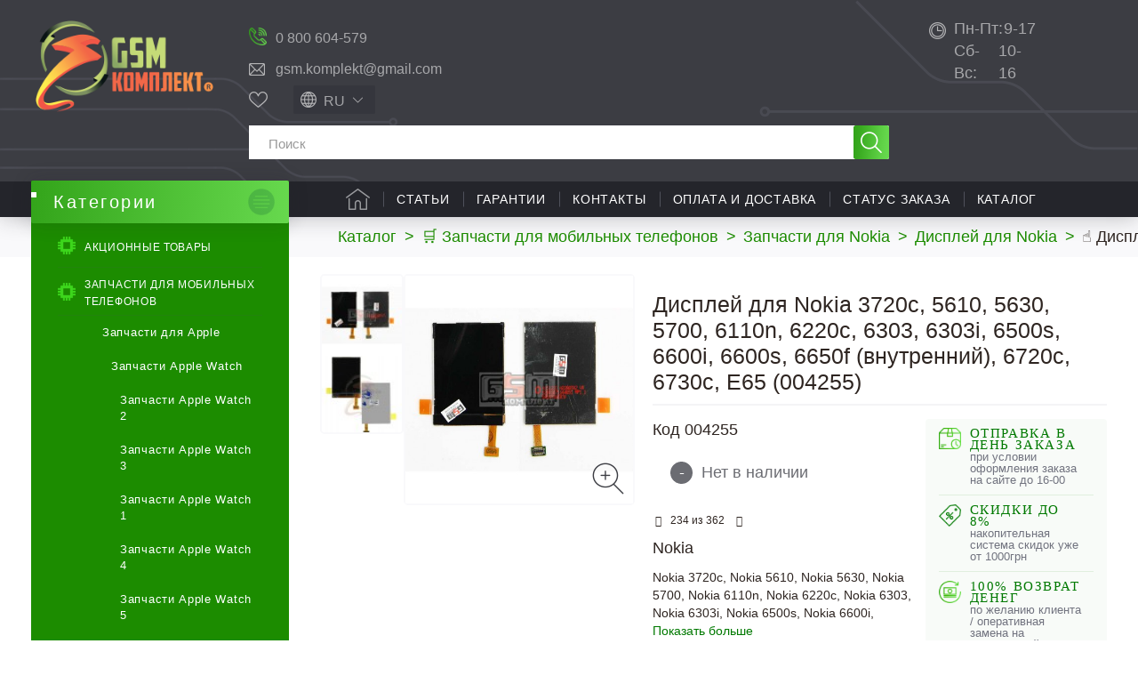

--- FILE ---
content_type: text/html; charset=utf-8
request_url: https://gsm-komplekt.ua/product/9542/
body_size: 45043
content:
<!DOCTYPE HTML> <!--[if lt IE 7]><html class="no-js lt-ie9 lt-ie8 lt-ie7" lang="ru-ru"><![endif]--> <!--[if IE 7]><html class="no-js lt-ie9 lt-ie8 ie7" lang="ru-ru"><![endif]--> <!--[if IE 8]><html class="no-js lt-ie9 ie8" lang="ru-ru"><![endif]--> <!--[if gt IE 8]><html class="no-js ie9" lang="ru-ru"><![endif]--><html lang="ru-ru"><head><meta charset="utf-8" /><meta name="google-site-verification" content="vO7kdn8GO6Pt-ODeZGza4pCWLtxKbRupgZr8ZBiFBz0" /><title>◁ Дисплей для Nokia 3720c, 5610, 5630, 5700, 6110n, 6220c, 6303, 6303i, 6500s, 6600i, 6600s, 6650f (внутренний), 6720c, 6730c, E65 (004255) купить в Украине ≡ Gsm-Komplekt®</title><meta name="description" content="☛ ❰❰Дисплей для Nokia 3720c, 5610, 5630, 5700, 6110n, 6220c, 6303, 6303i, 6500s, 6600i, 6600s, 6650f (внутренний), 6720c, 6730c, E65 (004255)❱❱, цена: 0 грн. купить в интернет магазине 【Gsm-Komplekt】. ✅Акции и скидки ✍Отзывы ⭐️Характеристики. ✈ Быстрая доставка по всей Украине ☎ (061) 220-12-12" /><meta name="keywords" content="Дисплей для Nokia 3720c, 5610, 5630, 5700, 6110n, 6220c, 6303, 6303i, 6500s, 6600i, 6600s, 6650f (внутренний), 6720c, 6730c, E65 купить интернет магазин Gsm-Komplekt®" /><meta name="robots" content="index,follow" /><meta name="viewport" content="width=device-width, minimum-scale=0.25, maximum-scale=5, initial-scale=1.0" /><meta name="apple-mobile-web-app-capable" content="yes" /><link rel="icon" type="image/vnd.microsoft.icon" href="/img/favicon.ico?1741251338" /><link rel="shortcut icon" type="image/x-icon" href="/img/favicon.ico?1741251338" /><link rel="preload" as="image" href="https://gsm-komplekt.ua/19589-large_default/19589.jpg"><link rel="preload" href="https://gsm-komplekt.ua/themes/gsmkomplekt/cache/v_1456_b47407c6ecbe57aa3a699fa3eec28583_all.css" as="style" /><link rel="stylesheet" href="https://gsm-komplekt.ua/themes/gsmkomplekt/cache/v_1456_b47407c6ecbe57aa3a699fa3eec28583_all.css" type="text/css" media="all" /> <!--[if IE 8]> 
<script src="https://oss.maxcdn.com/libs/html5shiv/3.7.0/html5shiv.js"></script> 
<script src="https://oss.maxcdn.com/libs/respond.js/1.3.0/respond.min.js"></script> <![endif]--> <script	type="application/ld+json">[
                                                                                                                        {
                       "@context": "http://schema.org",
                        "@type": "ImageObject",
                        "contentUrl": "https://gsm-komplekt.ua/19589-large_default/19589.jpg",
                        "datePublished": "2016-12-25",
                        "name": "Дисплей для Nokia 3720c, 5610, 5630, 5700, 6110n, 6220c, 6303, 6303i, 6500s, 6600i, 6600s, 6650f (внутренний), 6720c, 6730c, E65",
                        "description": "Дисплей для Nokia 3720c, 5610, 5630, 5700, 6110n, 6220c, 6303, 6303i, 6500s, 6600i, 6600s, 6650f (внутренний), 6720c, 6730c, E65",
                        "width": "458",
                        "height": "458",
                        "author": "gsm-komplekt"
                    }
                    ,                                                                                                                        {
                       "@context": "http://schema.org",
                        "@type": "ImageObject",
                        "contentUrl": "https://gsm-komplekt.ua/35196-large_default/35196.jpg",
                        "datePublished": "2016-12-25",
                        "name": "Дисплей для Nokia 3720c, 5610, 5630, 5700, 6110n, 6220c, 6303, 6303i, 6500s, 6600i, 6600s, 6650f (внутренний), 6720c, 6730c, E65",
                        "description": "Дисплей для Nokia 3720c, 5610, 5630, 5700, 6110n, 6220c, 6303, 6303i, 6500s, 6600i, 6600s, 6650f (внутренний), 6720c, 6730c, E65",
                        "width": "458",
                        "height": "458",
                        "author": "gsm-komplekt"
                    }
                                                ]</script>  <meta property="og:type" content="product" /><meta property="og:url" content="https://gsm-komplekt.ua/product/9542/" /><meta property="og:title" content="◁ Дисплей для Nokia 3720c, 5610, 5630, 5700, 6110n, 6220c, 6303, 6303i, 6500s, 6600i, 6600s, 6650f (внутренний), 6720c, 6730c, E65 (004255) купить в Украине ≡ Gsm-Komplekt®" /><meta property="og:site_name" content="GSM комплект - Украина" /><meta property="og:description" content="☛ ❰❰Дисплей для Nokia 3720c, 5610, 5630, 5700, 6110n, 6220c, 6303, 6303i, 6500s, 6600i, 6600s, 6650f (внутренний), 6720c, 6730c, E65 (004255)❱❱, цена: 0 грн. купить в интернет магазине 【Gsm-Komplekt】. ✅Акции и скидки ✍Отзывы ⭐️Характеристики. ✈ Быстрая доставка по всей Украине ☎ (061) 220-12-12" /><meta property="og:image" content="https://gsm-komplekt.ua/19589-large_default/19589.jpg" /><meta property="product:pretax_price:amount" content="0" /><meta property="product:pretax_price:currency" content="UAH" /><meta property="product:price:amount" content="0" /><meta property="product:price:currency" content="UAH" /><div style="display: none;"></div><div style="display: none;"></div><div style="display: none;"></div><div style="display: none;"></div><div style="display: none;"></div><div style="display: none;"></div><div style="display: none;"></div><div style="display: none;"></div><div style="display: none;"></div><div style="display: none;"></div><div style="display: none;"></div><div style="display: none;"></div><div style="display: none;"></div><link rel="alternate" hreflang="x-default" href="https://gsm-komplekt.ua/product/9542/" /><link rel="alternate" hreflang="ru-UA" href="https://gsm-komplekt.ua/product/9542/" /><link rel="alternate" hreflang="uk-UA" href="https://gsm-komplekt.ua/ua/product/9542/" /><div style="display: none;"></div></head><body id="product" class="product product-9542 product-displej-dlja-nokia-57005610563063036303i6110n6220c6500s6600s6650f67206730c3720ce65- category-208 category-displej-dlja-nokia hide-right-column lang_ru is_bot"><div id="page"><div class="header-container"> <header id="header"><div class="banner"><div class="container"><div class="row"></div></div></div><div class="nav"><div class="container-fluid"><div class="row"> <nav><div class="shopping_cart_mob_box"> <a href="https://gsm-komplekt.ua/quick-order"> </a></div> </nav></div></div></div><div class="header-child"><div class="container-fluid"><div class="row header-child-row"><div id="header_logo"> <a href="https://gsm-komplekt.ua/" title="GSM комплект - Украина"> <picture> <source type="image/webp" srcset="/img/default-logo.webp"> <source type="image/jpeg" srcset="https://gsm-komplekt.ua/img/default-logo-1615855463.jpg"> <img class="logo img-responsive" src="https://gsm-komplekt.ua/img/default-logo-1615855463.jpg" alt="GSM комплект - Украина" width="236" height="122"/> </picture> </a><div class="cpt_logo_slogan"><p class="logo"> <a href="/">Запчасти и комплектующие для мобильных телефонов</a></p></div></div><div id="search_block_top_container"><div id="search_block_top_container_first"><div id="gsm-kontakts" class="col-sm-5 clearfix"><div class="gsm-contacts stretch"><div class="working-hours"><a href="tel:0800604579">0 800 604-579</a></div><div class="email-holder"><a href="mailto:gsm.komplekt@gmail.com">gsm.komplekt@gmail.com</a></div></div></div><div class="search_block_top_container_first_s_div"><div id="top-favorites"><div data-href="https://gsm-komplekt.ua/module/favoriteproducts/account" class="favorite-link">Избранное</div></div><div id="languages-block-top" class="languages-block"><div class="current"> <span>ru</span></div></form><ul id="first-languages" class="languages-block_ul toogle_content"><li> <a href="https://gsm-komplekt.ua/ua/product/9542/" data-iso="ua" title="Українська (Ukrainian)"> <span>ua</span> </a></li></ul></div></div></div><div id="search_block_top" class="col-sm-5 clearfix"><form id="searchbox" method="get" action="//gsm-komplekt.ua/search" > <input type="hidden" name="controller" value="search" /> <input type="hidden" name="orderby" value="quantity" /> <input type="hidden" name="orderway" value="desc" /> <input class="search_query form-control" type="text" id="search_query_top" name="search_query" placeholder="Поиск" value="" /> <button type="submit" name="submit_search" class="btn btn-default button-search" title="Поиск"> <span>Поиск</span> </button></form></div></div><div id="block_contact_infos_top"><div class="block_contact_infos_address_phones"><div><span>Пн-Пт:</span>9-17</div><div><span>Сб-Вс:</span>10-16</div></div></div><div style="display: none;"></div><div id="block_top_menu" class="sf-contener clearfix col-lg-12"><div class="cat-title">Меню</div><ul class="sf-menu clearfix menu-content"><li class="catalog-menu-link-box"> <a href="#" class="catalog-menu-link">Каталог</a></li><li><a href="/" title="Главная">Главная</a></li><li><a href="/blog/articles-c2" title="Статьи">Статьи</a></li><li><a href="https://gsm-komplekt.ua/auxpage_1/" title="Гарантии">Гарантии</a></li><li><a href="https://gsm-komplekt.ua/auxpage_4/" title="Контакты">Контакты</a></li><li><a href="https://gsm-komplekt.ua/auxpage_2/" title="Оплата и доставка">Оплата и доставка</a></li><li><a href="/guest-tracking" title="Статус заказа">Статус заказа</a></li><li class=" is_childs no_hover action_click"><a href="https://gsm-komplekt.ua/" title="Каталог">Каталог</a></li><li class="user-account-link"> <a href="https://gsm-komplekt.ua/my-account" title="Войти" rel="nofollow">Войти</a></li></ul><div class="all_cats_list"></div><div class="gsm-mob-search hidden"><form id="searchbox-mobile" method="get" action="//gsm-komplekt.ua/search" > <input type="hidden" name="controller" value="search" /> <input type="hidden" name="orderby" value="sort_position" /> <input type="hidden" name="orderway" value="asc" /> <input class="search_query form-control" type="text" id="search_query_top_mob" name="search_query" placeholder="Search" value="" /></form></div></div>  </div></div></div> </header></div><div class="columns-container"><div id="columns" class="container-fluid"><div class="breadcrumb clearfix" itemscope="" itemtype="http://schema.org/BreadcrumbList"> <span itemprop="itemListElement" itemscope="" itemtype="http://schema.org/ListItem"> <a itemprop="item" href="https://gsm-komplekt.ua/" title="Каталог"> <span itemprop="name">Каталог</span> </a><meta itemprop="position" content="1"/> </span> <span class="navigation-pipe">&gt;</span> <span class="current_segment"><span itemscope="" itemprop="itemListElement" itemtype="http://schema.org/ListItem"><a itemprop="item" href="https://gsm-komplekt.ua/category/zapchasti-dlja-mobilnyh-telefonov/" title="Запчасти для мобильных телефонов" data-gg=""><span itemprop="name">&#128722; Запчасти для мобильных телефонов</span></a><meta itemprop="position" content="2" /></span><span class="navigation-pipe">></span><span itemscope="" itemprop="itemListElement" itemtype="http://schema.org/ListItem"><a itemprop="item" href="https://gsm-komplekt.ua/category/zapchasti-nokia/" title="Запчасти для Nokia" data-gg=""><span itemprop="name">Запчасти для Nokia</span></a><meta itemprop="position" content="3" /></span><span class="navigation-pipe">></span><span itemscope="" itemprop="itemListElement" itemtype="http://schema.org/ListItem"><a itemprop="item" href="https://gsm-komplekt.ua/category/displej-dlja-nokia/" title="Дисплей для Nokia" data-gg=""><span itemprop="name">Дисплей для Nokia</span></a><meta itemprop="position" content="4" /></span><span class="navigation-pipe">></span>&#9757; Дисплей для Nokia 3720c, 5610, 5630, 5700, 6110n, 6220c, 6303, 6303i, 6500s, 6600i, 6600s, 6650f (внутренний), 6720c, 6730c, E65</span></div><div class="columns-row"><div id="left_column" class="column col-sm-3"><div id="categories_block_left" class="block"><div class="menu-button-wrap"> <button class="menu-button" title="Открыть каталог"> <span class="menu-line top_line"></span> <span class="menu-line middle_line"></span> <span class="menu-line bottom_line"></span> </button></div><p class="title_block category_title_block " data-id="2244"> <span class="goto-mainpage" data-href="https://gsm-komplekt.ua/" title="GSM комплект - Украина"> Категории </span></p><div class="block_content cpt_category_tree"><ul class="tree "><li> <a href="https://gsm-komplekt.ua/prices-drop" title="Акционные товары">Акционные товары</a></li><li > <span class="grower CLOSE"> </span> <a href="https://gsm-komplekt.ua/category/zapchasti-dlja-mobilnyh-telefonov/" title="Запчасти для мобильных телефонов"> <i>&nbsp;</i>Запчасти для мобильных телефонов </a><ul><li > <span class="grower CLOSE"> </span> <a href="https://gsm-komplekt.ua/category/zapchasti-dlja-apple-ipad/" title="Запчасти для Apple"> <i>&nbsp;</i>Запчасти для Apple </a><ul><li > <span class="grower CLOSE"> </span> <a href="https://gsm-komplekt.ua/category/zapchasti-apple-watch/" title="Запчасти Apple Watch"> <i>&nbsp;</i>Запчасти Apple Watch </a><ul><li > <a href="https://gsm-komplekt.ua/category/zapchasti-apple-watch-2/" title="Запчасти Apple Watch 2"> <i>&nbsp;</i>Запчасти Apple Watch 2 </a></li><li > <a href="https://gsm-komplekt.ua/category/zapchasti-apple-watch-3/" title="Запчасти Apple Watch 3"> <i>&nbsp;</i>Запчасти Apple Watch 3 </a></li><li > <a href="https://gsm-komplekt.ua/category/zapchasti-apple-watch-1/" title="Запчасти Apple Watch 1"> <i>&nbsp;</i>Запчасти Apple Watch 1 </a></li><li > <a href="https://gsm-komplekt.ua/category/zapchasti-apple-watch-4/" title="Запчасти Apple Watch 4"> <i>&nbsp;</i>Запчасти Apple Watch 4 </a></li><li > <a href="https://gsm-komplekt.ua/category/zapchasti-apple-watch-5/" title="Запчасти Apple Watch 5"> <i>&nbsp;</i>Запчасти Apple Watch 5 </a></li><li > <a href="https://gsm-komplekt.ua/category/zapchasti-apple-watch-6/" title="Запчасти Apple Watch 6"> <i>&nbsp;</i>Запчасти Apple Watch 6 </a></li><li > <a href="https://gsm-komplekt.ua/category/zapchasti-apple-watch-7/" title="Запчасти Apple Watch 7"> <i>&nbsp;</i>Запчасти Apple Watch 7 </a></li><li > <a href="https://gsm-komplekt.ua/category/zapchasti-apple-watch-8/" title="Запчасти Apple Watch 8"> <i>&nbsp;</i>Запчасти Apple Watch 8 </a></li><li class="last"> <a href="https://gsm-komplekt.ua/category/zapchasti-apple-watch-se/" title="Запчасти Apple Watch SE"> <i>&nbsp;</i>Запчасти Apple Watch SE </a></li></ul></li><li > <span class="grower CLOSE"> </span> <a href="https://gsm-komplekt.ua/category/zapchasti-ipad/" title="Запчасти iPad"> <i>&nbsp;</i>Запчасти iPad </a><ul><li > <a href="https://gsm-komplekt.ua/category/zapchasti-ipadah/" title="Запчасти для iPad (2010)"> <i>&nbsp;</i>Запчасти для iPad (2010) </a></li><li > <a href="https://gsm-komplekt.ua/category/zapchasti-ipad-mini-6-2021/" title="Запчасти iPad mini 6 (2021)"> <i>&nbsp;</i>Запчасти iPad mini 6 (2021) </a></li><li > <a href="https://gsm-komplekt.ua/category/zapchasti-ipad-2/" title="Запчасти для iPad 2 (2011)"> <i>&nbsp;</i>Запчасти для iPad 2 (2011) </a></li><li > <a href="https://gsm-komplekt.ua/category/zapchasti-ipad-3-the-new-ipad/" title="Запчасти для iPad 3 (2012)"> <i>&nbsp;</i>Запчасти для iPad 3 (2012) </a></li><li > <a href="https://gsm-komplekt.ua/category/zapchasti-ipad-4/" title="Запчасти для iPad 4 (2012)"> <i>&nbsp;</i>Запчасти для iPad 4 (2012) </a></li><li > <a href="https://gsm-komplekt.ua/category/zapchasti-ipad-5-air/" title="Запчасти для iPad 5 (2017)"> <i>&nbsp;</i>Запчасти для iPad 5 (2017) </a></li><li > <a href="https://gsm-komplekt.ua/category/zapchasti-dlya-ipad-6-2018/" title="Запчасти для iPad 6 (2018)"> <i>&nbsp;</i>Запчасти для iPad 6 (2018) </a></li><li > <a href="https://gsm-komplekt.ua/category/zapchasti-dlya-ipad-7-2019/" title="Запчасти для iPad 7 (2019)"> <i>&nbsp;</i>Запчасти для iPad 7 (2019) </a></li><li > <a href="https://gsm-komplekt.ua/category/zapchasti-dlya-ipad-8-2020/" title="Запчасти для iPad 8 2020"> <i>&nbsp;</i>Запчасти для iPad 8 2020 </a></li><li > <a href="https://gsm-komplekt.ua/category/zapchasti-dlya-ipad-9-2021/" title="Запчасти для iPad 9 2021"> <i>&nbsp;</i>Запчасти для iPad 9 2021 </a></li><li > <a href="https://gsm-komplekt.ua/category/zapchasti-dlya-ipad-10-2022/" title="Запчасти для iPad 10 2022"> <i>&nbsp;</i>Запчасти для iPad 10 2022 </a></li><li > <a href="https://gsm-komplekt.ua/category/zapchasti-ipad-mini/" title="Запчасти iPad mini (2012)"> <i>&nbsp;</i>Запчасти iPad mini (2012) </a></li><li > <a href="https://gsm-komplekt.ua/category/zapchasti-ipad-mini-retina-2/" title="Запчасти iPad mini 2 retina (2013)"> <i>&nbsp;</i>Запчасти iPad mini 2 retina (2013) </a></li><li > <a href="https://gsm-komplekt.ua/category/zapchasti-ipad-mini-retina-3/" title="Запчасти iPad mini 3 retina (2014)"> <i>&nbsp;</i>Запчасти iPad mini 3 retina (2014) </a></li><li > <a href="https://gsm-komplekt.ua/category/zapchasti-ipad-mini-4-retina-2015/" title="Запчасти iPad mini 4 retina (2015)"> <i>&nbsp;</i>Запчасти iPad mini 4 retina (2015) </a></li><li > <a href="https://gsm-komplekt.ua/category/zapchasti-ipad-air-2/" title="Запчасти iPad Air 2 (2014)"> <i>&nbsp;</i>Запчасти iPad Air 2 (2014) </a></li><li > <a href="https://gsm-komplekt.ua/category/zapchasti-dlya-ipad-air-3-2019/" title="Запчасти для iPad Air 3 (2019)"> <i>&nbsp;</i>Запчасти для iPad Air 3 (2019) </a></li><li > <a href="https://gsm-komplekt.ua/category/zapchasti-dlya-ipad-air-4-2020/" title="Запчасти для iPad Air 4 2020"> <i>&nbsp;</i>Запчасти для iPad Air 4 2020 </a></li><li > <a href="https://gsm-komplekt.ua/category/zapchasti-dlya-ipad-air-5-2022/" title="Запчасти для iPad Air 5 2022"> <i>&nbsp;</i>Запчасти для iPad Air 5 2022 </a></li><li > <a href="https://gsm-komplekt.ua/category/zapchasti-ipad-pro/" title="Запчасти для iPad Pro 9.7 (2016)"> <i>&nbsp;</i>Запчасти для iPad Pro 9.7 (2016) </a></li><li > <a href="https://gsm-komplekt.ua/category/zapchasti-dlya-ipad-pro-105-2017/" title="Запчасти для iPad Pro 10.5 (2017)"> <i>&nbsp;</i>Запчасти для iPad Pro 10.5 (2017) </a></li><li > <a href="https://gsm-komplekt.ua/category/zapchasti-dlya-ipad-pro-11-2018/" title="Запчасти для iPad Pro 11&quot; (2018)"> <i>&nbsp;</i>Запчасти для iPad Pro 11&quot; (2018) </a></li><li > <a href="https://gsm-komplekt.ua/category/zapchasti-dlya-ipad-pro-129/" title="Запчасти для iPad Pro 12.9"> <i>&nbsp;</i>Запчасти для iPad Pro 12.9 </a></li><li > <a href="https://gsm-komplekt.ua/category/mikroskhemy-dlya-ipad/" title="Микросхемы для iPad"> <i>&nbsp;</i>Микросхемы для iPad </a></li><li class="last"> <a href="https://gsm-komplekt.ua/category/zapchasti-dlya-ipad-2024/" title="Запчасти для iPad (2024)"> <i>&nbsp;</i>Запчасти для iPad (2024) </a></li></ul></li><li > <span class="grower CLOSE"> </span> <a href="https://gsm-komplekt.ua/category/zapchasti-iphone/" title="Запчасти iPhone"> <i>&nbsp;</i>Запчасти iPhone </a><ul><li > <a href="https://gsm-komplekt.ua/category/zapchasti-dlya-iphone-234/" title="Запчасти для iPhone 2,3,4"> <i>&nbsp;</i>Запчасти для iPhone 2,3,4 </a></li><li > <a href="https://gsm-komplekt.ua/category/zapchasti-iphone-5/" title="Запчасти iPhone 5"> <i>&nbsp;</i>Запчасти iPhone 5 </a></li><li > <a href="https://gsm-komplekt.ua/category/zapchasti-iphone-5s/" title="Запчасти iPhone 5s"> <i>&nbsp;</i>Запчасти iPhone 5s </a></li><li > <a href="https://gsm-komplekt.ua/category/zapchasti-iphone-5c/" title="Запчасти iPhone 5c"> <i>&nbsp;</i>Запчасти iPhone 5c </a></li><li > <a href="https://gsm-komplekt.ua/category/zapchasti-iphone-6/" title="Запчасти iPhone 6"> <i>&nbsp;</i>Запчасти iPhone 6 </a></li><li > <a href="https://gsm-komplekt.ua/category/zapchasti-iphone-6-plus/" title="Запчасти iPhone 6 Plus"> <i>&nbsp;</i>Запчасти iPhone 6 Plus </a></li><li > <a href="https://gsm-komplekt.ua/category/zapchasti-iphone-6s/" title="Запчасти для iPhone 6S"> <i>&nbsp;</i>Запчасти для iPhone 6S </a></li><li > <a href="https://gsm-komplekt.ua/category/zapchasti-iphone-6s-plus/" title="Запчасти для iPhone 6S Plus"> <i>&nbsp;</i>Запчасти для iPhone 6S Plus </a></li><li > <a href="https://gsm-komplekt.ua/category/zapchasti-iphone-7/" title="Запчасти для iPhone 7"> <i>&nbsp;</i>Запчасти для iPhone 7 </a></li><li > <a href="https://gsm-komplekt.ua/category/zapchasti-iphone-7-plus/" title="Запчасти для iPhone 7 Plus"> <i>&nbsp;</i>Запчасти для iPhone 7 Plus </a></li><li > <a href="https://gsm-komplekt.ua/category/zapchasti-iphone-8/" title="Запчасти для iPhone 8"> <i>&nbsp;</i>Запчасти для iPhone 8 </a></li><li > <a href="https://gsm-komplekt.ua/category/zapchasti-iphone-8-plus/" title="Запчасти для iPhone 8 Plus"> <i>&nbsp;</i>Запчасти для iPhone 8 Plus </a></li><li > <a href="https://gsm-komplekt.ua/category/zapchasti-iphone-x/" title="Запчасти для iPhone X"> <i>&nbsp;</i>Запчасти для iPhone X </a></li><li > <a href="https://gsm-komplekt.ua/category/zapchasti-dlya-iphone-xs/" title="Запчасти для iPhone XS"> <i>&nbsp;</i>Запчасти для iPhone XS </a></li><li > <a href="https://gsm-komplekt.ua/category/zapchasti-dlya-iphone-xr/" title="Запчасти для iPhone Xr"> <i>&nbsp;</i>Запчасти для iPhone Xr </a></li><li > <a href="https://gsm-komplekt.ua/category/zapchasti-dlya-iphone-xs-max/" title="Запчасти для iPhone Xs Max"> <i>&nbsp;</i>Запчасти для iPhone Xs Max </a></li><li > <a href="https://gsm-komplekt.ua/category/zapchasti-dlya-iphone-11/" title="Запчасти для iPhone 11"> <i>&nbsp;</i>Запчасти для iPhone 11 </a></li><li > <a href="https://gsm-komplekt.ua/category/zapchasti-dlya-iphone-11-pro/" title="Запчасти для iPhone 11 Pro"> <i>&nbsp;</i>Запчасти для iPhone 11 Pro </a></li><li > <a href="https://gsm-komplekt.ua/category/zapchasti-dlya-iphone-11-pro-max/" title="Запчасти для iPhone 11 Pro Max"> <i>&nbsp;</i>Запчасти для iPhone 11 Pro Max </a></li><li > <a href="https://gsm-komplekt.ua/category/zapchasti-dlya-iphone-se-2020/" title="Запчасти для iPhone SE 2020"> <i>&nbsp;</i>Запчасти для iPhone SE 2020 </a></li><li > <a href="https://gsm-komplekt.ua/category/zapchasti-dlya-iphone-12/" title="Запчасти для iPhone 12"> <i>&nbsp;</i>Запчасти для iPhone 12 </a></li><li > <a href="https://gsm-komplekt.ua/category/zapchasti-dlya-iphone-12-pro/" title="Запчасти для iPhone 12 Pro"> <i>&nbsp;</i>Запчасти для iPhone 12 Pro </a></li><li > <a href="https://gsm-komplekt.ua/category/zapchasti-dlya-iphone-12-pro-max/" title="Запчасти для iPhone 12 Pro Max"> <i>&nbsp;</i>Запчасти для iPhone 12 Pro Max </a></li><li > <a href="https://gsm-komplekt.ua/category/zapchasti-dlya-iphone-12-mini/" title="Запчасти для iPhone 12 mini"> <i>&nbsp;</i>Запчасти для iPhone 12 mini </a></li><li > <a href="https://gsm-komplekt.ua/category/mikroskhemy-dlya-iphone/" title="Микросхемы для iPhone"> <i>&nbsp;</i>Микросхемы для iPhone </a></li><li > <a href="https://gsm-komplekt.ua/category/zapchasti-dlya-iphone-13/" title="Запчасти для iPhone 13"> <i>&nbsp;</i>Запчасти для iPhone 13 </a></li><li > <a href="https://gsm-komplekt.ua/category/zapchasti-dlya-iphone-13-pro/" title="Запчасти для iPhone 13 Pro"> <i>&nbsp;</i>Запчасти для iPhone 13 Pro </a></li><li > <a href="https://gsm-komplekt.ua/category/zapchasti-dlya-iphone-13-pro-max/" title="Запчасти для iPhone 13 Pro Max"> <i>&nbsp;</i>Запчасти для iPhone 13 Pro Max </a></li><li > <a href="https://gsm-komplekt.ua/category/zapchasti-iphone-13-mini/" title="Запчасти iPhone 13 mini"> <i>&nbsp;</i>Запчасти iPhone 13 mini </a></li><li > <a href="https://gsm-komplekt.ua/category/zapchasti-dlya-iphone-14/" title="Запчасти для iPhone 14"> <i>&nbsp;</i>Запчасти для iPhone 14 </a></li><li > <a href="https://gsm-komplekt.ua/category/zapchasti-dlya-iphone-14-plus/" title="Запчасти для iPhone 14 Plus"> <i>&nbsp;</i>Запчасти для iPhone 14 Plus </a></li><li > <a href="https://gsm-komplekt.ua/category/zapchasti-dlya-iphone-14-pro/" title="Запчасти для iPhone 14 Pro"> <i>&nbsp;</i>Запчасти для iPhone 14 Pro </a></li><li > <a href="https://gsm-komplekt.ua/category/zapchasti-dlya-iphone-14-pro-max/" title="Запчасти для iPhone 14 Pro Max"> <i>&nbsp;</i>Запчасти для iPhone 14 Pro Max </a></li><li > <a href="https://gsm-komplekt.ua/category/zapchasti-dlya-iphone-15/" title="Запчасти для iPhone 15"> <i>&nbsp;</i>Запчасти для iPhone 15 </a></li><li > <a href="https://gsm-komplekt.ua/category/zapchasti-dlya-iphone-15-pro-max/" title="Запчасти для iPhone 15 Pro Max"> <i>&nbsp;</i>Запчасти для iPhone 15 Pro Max </a></li><li > <a href="https://gsm-komplekt.ua/category/zapchasti-dlya-iphone-15-plus/" title="Запчасти для iPhone 15 Plus"> <i>&nbsp;</i>Запчасти для iPhone 15 Plus </a></li><li > <a href="https://gsm-komplekt.ua/category/zapchasti-dlya-iphone-15-pro/" title="Запчасти для iPhone 15 Pro"> <i>&nbsp;</i>Запчасти для iPhone 15 Pro </a></li><li > <a href="https://gsm-komplekt.ua/category/zapchasti-dlya-iphone-16/" title="Запчасти для iPhone 16"> <i>&nbsp;</i>Запчасти для iPhone 16 </a></li><li > <a href="https://gsm-komplekt.ua/category/zapchasti-dlya-iphone-16-pro/" title="Запчасти для iPhone 16 Pro"> <i>&nbsp;</i>Запчасти для iPhone 16 Pro </a></li><li > <a href="https://gsm-komplekt.ua/category/zapchasti-dlya-iphone-16-pro-max/" title="Запчасти для iPhone 16 Pro Max"> <i>&nbsp;</i>Запчасти для iPhone 16 Pro Max </a></li><li > <a href="https://gsm-komplekt.ua/category/zapchasti-dlya-iphone-16-plus/" title="Запчасти для iPhone 16 Plus"> <i>&nbsp;</i>Запчасти для iPhone 16 Plus </a></li><li > <a href="https://gsm-komplekt.ua/category/zapchasti-dlya-iphone-17/" title="Запчасти для iPhone 17"> <i>&nbsp;</i>Запчасти для iPhone 17 </a></li><li > <a href="https://gsm-komplekt.ua/category/zapchasti-dlya-iphone-17-pro/" title="Запчасти для iPhone 17 Pro"> <i>&nbsp;</i>Запчасти для iPhone 17 Pro </a></li><li > <a href="https://gsm-komplekt.ua/category/zapchasti-dlya-iphone-17-pro-max/" title="Запчасти для iPhone 17 Pro Max"> <i>&nbsp;</i>Запчасти для iPhone 17 Pro Max </a></li><li class="last"> <a href="https://gsm-komplekt.ua/category/zapchasti-dlya-iphone-17-air/" title="Запчасти для iPhone 17 Air"> <i>&nbsp;</i>Запчасти для iPhone 17 Air </a></li></ul></li><li > <span class="grower CLOSE"> </span> <a href="https://gsm-komplekt.ua/category/zapchasti-ipod/" title="Запчасти iPod"> <i>&nbsp;</i>Запчасти iPod </a><ul><li > <a href="https://gsm-komplekt.ua/category/sensornye-ekrany-dlja-ipod/" title="Сенсорные экраны для iPod"> <i>&nbsp;</i>Сенсорные экраны для iPod </a></li><li > <a href="https://gsm-komplekt.ua/category/displei-dlja-ipod/" title="Дисплеи для iPod"> <i>&nbsp;</i>Дисплеи для iPod </a></li><li > <a href="https://gsm-komplekt.ua/category/shlejfy-dlja-ipod/" title="Шлейфы для iPod"> <i>&nbsp;</i>Шлейфы для iPod </a></li><li class="last"> <a href="https://gsm-komplekt.ua/category/akkumuljatory-dlja-ipod/" title="Аккумуляторы для iPod"> <i>&nbsp;</i>Аккумуляторы для iPod </a></li></ul></li><li class="last"> <a href="https://gsm-komplekt.ua/category/zapchasti-dlya-macbook/" title="Запчасти для MacBook"> <i>&nbsp;</i>Запчасти для MacBook </a></li></ul></li><li > <span class="grower CLOSE"> </span> <a href="https://gsm-komplekt.ua/category/zapchasti-huawei/" title="Запчасти для Huawei"> <i>&nbsp;</i>Запчасти для Huawei </a><ul><li > <a href="https://gsm-komplekt.ua/category/displei-dlja-huawei/" title="Дисплеи Huawei"> <i>&nbsp;</i>Дисплеи Huawei </a></li><li > <a href="https://gsm-komplekt.ua/category/derzhateli-sim-dlya-huawei/" title="Держатели SIM карты Huawei"> <i>&nbsp;</i>Держатели SIM карты Huawei </a></li><li > <a href="https://gsm-komplekt.ua/category/dinamiki-i-zvonki-dlya-huawei/" title="Динамики и звонки для Huawei"> <i>&nbsp;</i>Динамики и звонки для Huawei </a></li><li > <a href="https://gsm-komplekt.ua/category/drugie-zapchasti-dlja-huawei/" title="Другие запчасти для Huawei"> <i>&nbsp;</i>Другие запчасти для Huawei </a></li><li > <a href="https://gsm-komplekt.ua/category/kamery-dlya-huawei/" title="Камеры Huawei"> <i>&nbsp;</i>Камеры Huawei </a></li><li > <a href="https://gsm-komplekt.ua/category/konnektory-zaryadki-dlya-huawei/" title="Коннекторы зарядки Huawei"> <i>&nbsp;</i>Коннекторы зарядки Huawei </a></li><li > <a href="https://gsm-komplekt.ua/category/konnektory-sim-karty-dlya-huawei/" title="Коннекторы SIM-карты Huawei"> <i>&nbsp;</i>Коннекторы SIM-карты Huawei </a></li><li > <a href="https://gsm-komplekt.ua/category/korpusy-dlja-huawei/" title="Корпуса Huawei"> <i>&nbsp;</i>Корпуса Huawei </a></li><li > <a href="https://gsm-komplekt.ua/category/sensornyj-ekran-dlja-huawei/" title="Сенсорный экран Huawei"> <i>&nbsp;</i>Сенсорный экран Huawei </a></li><li > <a href="https://gsm-komplekt.ua/category/steklo-korpusa-dlya-huawei/" title="Стекло дисплея Huawei"> <i>&nbsp;</i>Стекло дисплея Huawei </a></li><li > <a href="https://gsm-komplekt.ua/category/steklo-kamery-huawei/" title="Стекло камеры Huawei"> <i>&nbsp;</i>Стекло камеры Huawei </a></li><li > <a href="https://gsm-komplekt.ua/category/shlejfy-dlja-huawei/" title="Шлейфы Huawei"> <i>&nbsp;</i>Шлейфы Huawei </a></li><li > <a href="https://gsm-komplekt.ua/category/akkumuljatory-dlja-huawei/" title="Аккумуляторы Huawei"> <i>&nbsp;</i>Аккумуляторы Huawei </a></li><li > <a href="https://gsm-komplekt.ua/category/oca-plenki-dlya-huawei/" title="OCA пленки Huawei"> <i>&nbsp;</i>OCA пленки Huawei </a></li><li class="last"> <a href="https://gsm-komplekt.ua/category/mikroskhemy-dlya-huawei/" title="Микросхемы для Huawei"> <i>&nbsp;</i>Микросхемы для Huawei </a></li></ul></li><li > <span class="grower CLOSE"> </span> <a href="https://gsm-komplekt.ua/category/zapchasti-dlja-xiaomi/" title="Запчасти для Xiaomi"> <i>&nbsp;</i>Запчасти для Xiaomi </a><ul><li > <a href="https://gsm-komplekt.ua/category/oca-plenki-dlya-xiaomi/" title="OCA пленки Xiaomi"> <i>&nbsp;</i>OCA пленки Xiaomi </a></li><li > <a href="https://gsm-komplekt.ua/category/akkumuljatory-dlja-xiaomi/" title="Аккумуляторы Xiaomi"> <i>&nbsp;</i>Аккумуляторы Xiaomi </a></li><li > <a href="https://gsm-komplekt.ua/category/derzhateli-sim-karty-dlya-xiaomi/" title="Держатели SIM-карты Xiaomi"> <i>&nbsp;</i>Держатели SIM-карты Xiaomi </a></li><li > <a href="https://gsm-komplekt.ua/category/dinamiki-dlya-xiaomi/" title="Динамики Xiaomi"> <i>&nbsp;</i>Динамики Xiaomi </a></li><li > <a href="https://gsm-komplekt.ua/category/displei-dlja-xiaomi/" title="Дисплеи Xiaomi"> <i>&nbsp;</i>Дисплеи Xiaomi </a></li><li > <a href="https://gsm-komplekt.ua/category/zvonki-dlya-xiaomi/" title="Звонки Xiaomi"> <i>&nbsp;</i>Звонки Xiaomi </a></li><li > <a href="https://gsm-komplekt.ua/category/kamery-dlya-xiaomi/" title="Камеры Xiaomi"> <i>&nbsp;</i>Камеры Xiaomi </a></li><li > <a href="https://gsm-komplekt.ua/category/konnektor-handsfree-xiaomi/" title="Коннектор handsfree Xiaomi"> <i>&nbsp;</i>Коннектор handsfree Xiaomi </a></li><li > <a href="https://gsm-komplekt.ua/category/konnektor-sim-karty-xiaomi/" title="Коннектор SIM-карты Xiaomi"> <i>&nbsp;</i>Коннектор SIM-карты Xiaomi </a></li><li > <a href="https://gsm-komplekt.ua/category/konnektory-zaryadki-dlya-xiaomi/" title="Коннекторы зарядки Xiaomi"> <i>&nbsp;</i>Коннекторы зарядки Xiaomi </a></li><li > <a href="https://gsm-komplekt.ua/category/korpusa-kryshki-dlja-xiaomi/" title="Корпуса крышки Xiaomi"> <i>&nbsp;</i>Корпуса крышки Xiaomi </a></li><li > <a href="https://gsm-komplekt.ua/category/mikroskhemy-dlya-xiaomi/" title="Микросхемы для Xiaomi"> <i>&nbsp;</i>Микросхемы для Xiaomi </a></li><li > <a href="https://gsm-komplekt.ua/category/sensornye-ekrany-dlja-xiaomi/" title="Сенсорные экраны Xiaomi"> <i>&nbsp;</i>Сенсорные экраны Xiaomi </a></li><li > <a href="https://gsm-komplekt.ua/category/stekla-korpusa-dlya-xiaomi/" title="Стекло дисплея Xiaomi"> <i>&nbsp;</i>Стекло дисплея Xiaomi </a></li><li > <a href="https://gsm-komplekt.ua/category/steklo-kamery-xiaomi/" title="Стекло камеры Xiaomi"> <i>&nbsp;</i>Стекло камеры Xiaomi </a></li><li > <a href="https://gsm-komplekt.ua/category/shlejfy-dlja-xiaomi/" title="Шлейфы Xiaomi"> <i>&nbsp;</i>Шлейфы Xiaomi </a></li><li class="last"> <a href="https://gsm-komplekt.ua/category/drugie-zapchasti-dlja-xiaomi/" title="Другие запчасти для Xiaomi"> <i>&nbsp;</i>Другие запчасти для Xiaomi </a></li></ul></li><li > <span class="grower CLOSE"> </span> <a href="https://gsm-komplekt.ua/category/zapchasti-samsung/" title="Запчасти для Samsung"> <i>&nbsp;</i>Запчасти для Samsung </a><ul><li > <a href="https://gsm-komplekt.ua/category/vibromotory/" title="Вибромоторы для Samsung"> <i>&nbsp;</i>Вибромоторы для Samsung </a></li><li > <a href="https://gsm-komplekt.ua/category/dinamiki-dlja-samsung/" title="Динамики для Samsung"> <i>&nbsp;</i>Динамики для Samsung </a></li><li > <a href="https://gsm-komplekt.ua/category/dinamiki-zvonki-dlja-samsung/" title="Динамики + Звонки для Samsung"> <i>&nbsp;</i>Динамики + Звонки для Samsung </a></li><li > <a href="https://gsm-komplekt.ua/category/displej-dlja-samsung/" title="Дисплей для Samsung"> <i>&nbsp;</i>Дисплей для Samsung </a></li><li > <a href="https://gsm-komplekt.ua/category/zvonki-dlja-samsung/" title="Звонки для Samsung"> <i>&nbsp;</i>Звонки для Samsung </a></li><li > <a href="https://gsm-komplekt.ua/category/kamery-dlja-samsung-/" title="Камеры для Samsung"> <i>&nbsp;</i>Камеры для Samsung </a></li><li > <a href="https://gsm-komplekt.ua/category/klaviaturnyj-modul-dlja-samsung/" title="Клавиатурный модуль для Samsung"> <i>&nbsp;</i>Клавиатурный модуль для Samsung </a></li><li > <a href="https://gsm-komplekt.ua/category/konnektor-zarjadki-dlja-samsung/" title="Коннектор зарядки для Samsung"> <i>&nbsp;</i>Коннектор зарядки для Samsung </a></li><li > <a href="https://gsm-komplekt.ua/category/korpusa-samsung/" title="Корпуса Samsung"> <i>&nbsp;</i>Корпуса Samsung </a></li><li > <a href="https://gsm-komplekt.ua/category/sensornyj-ekran-dlja-samsung/" title="Сенсорный экран для Samsung"> <i>&nbsp;</i>Сенсорный экран для Samsung </a></li><li > <a href="https://gsm-komplekt.ua/category/mikrofony-dlja-samsung/" title="Микрофоны для Samsung"> <i>&nbsp;</i>Микрофоны для Samsung </a></li><li > <a href="https://gsm-komplekt.ua/category/konnektor-handsfree-gnezdo-naushnikov-dlja-samsung/" title="Коннектор Handsfree (гнездо наушников) для Samsung"> <i>&nbsp;</i>Коннектор Handsfree (гнездо наушников) для Samsung </a></li><li > <a href="https://gsm-komplekt.ua/category/konnektor-sim-karty-dlja-samsung/" title="Коннектор SIM-карты и карты памяти для Samsung"> <i>&nbsp;</i>Коннектор SIM-карты и карты памяти для Samsung </a></li><li > <a href="https://gsm-komplekt.ua/category/shlejfy-dlja-samsung/" title="Шлейфы для Samsung"> <i>&nbsp;</i>Шлейфы для Samsung </a></li><li > <a href="https://gsm-komplekt.ua/category/drugoe-/" title="Разные запчасти для Samsung"> <i>&nbsp;</i>Разные запчасти для Samsung </a></li><li > <a href="https://gsm-komplekt.ua/category/derzhatel-sim-karty-samsung/" title="Держатель SIM-карты Samsung"> <i>&nbsp;</i>Держатель SIM-карты Samsung </a></li><li > <a href="https://gsm-komplekt.ua/category/steklo-kamery-samsung/" title="Стекло камеры Samsung"> <i>&nbsp;</i>Стекло камеры Samsung </a></li><li > <a href="https://gsm-komplekt.ua/category/stikery-skotch-samsung/" title="Стикеры, скотч Samsung"> <i>&nbsp;</i>Стикеры, скотч Samsung </a></li><li > <a href="https://gsm-komplekt.ua/category/akkumuljatory-dlja-telefonov-samsung/" title="Аккумулятор Samsung"> <i>&nbsp;</i>Аккумулятор Samsung </a></li><li > <a href="https://gsm-komplekt.ua/category/oca-plenki-dlya-samsung/" title="OCA пленки Samsung"> <i>&nbsp;</i>OCA пленки Samsung </a></li><li > <a href="https://gsm-komplekt.ua/category/mikroskhemy-dlya-samsung/" title="Микросхемы для Samsung"> <i>&nbsp;</i>Микросхемы для Samsung </a></li><li class="last"> <a href="https://gsm-komplekt.ua/category/stekla-korpusa_dn/" title="Стекла корпуса Samsung"> <i>&nbsp;</i>Стекла корпуса Samsung </a></li></ul></li><li > <span class="grower CLOSE"> </span> <a href="https://gsm-komplekt.ua/category/zapchasti-dlja-meizu/" title="Запчасти для Meizu"> <i>&nbsp;</i>Запчасти для Meizu </a><ul><li > <a href="https://gsm-komplekt.ua/category/derzhatel-sim-karty-meizu/" title="Держатель SIM карты Meizu"> <i>&nbsp;</i>Держатель SIM карты Meizu </a></li><li > <a href="https://gsm-komplekt.ua/category/dinamiki-i-zvonki-dlya-meizu/" title="Динамики и звонки Meizu"> <i>&nbsp;</i>Динамики и звонки Meizu </a></li><li > <a href="https://gsm-komplekt.ua/category/displei-dlja-meizu/" title="Дисплеи для Meizu"> <i>&nbsp;</i>Дисплеи для Meizu </a></li><li > <a href="https://gsm-komplekt.ua/category/drugie-zapchasti-dlya-meizu/" title="Другие запчасти для Meizu"> <i>&nbsp;</i>Другие запчасти для Meizu </a></li><li > <a href="https://gsm-komplekt.ua/category/kamery-meizu/" title="Камеры Meizu"> <i>&nbsp;</i>Камеры Meizu </a></li><li > <a href="https://gsm-komplekt.ua/category/konnektory-zaryadki-dlya-meizu/" title="Коннектори зарядки для Meizu"> <i>&nbsp;</i>Коннектори зарядки для Meizu </a></li><li > <a href="https://gsm-komplekt.ua/category/korpusa-dlja-meizu/" title="Корпуса для Meizu"> <i>&nbsp;</i>Корпуса для Meizu </a></li><li > <a href="https://gsm-komplekt.ua/category/sensornye-ekrany-dlja-meizu/" title="Сенсорные экраны для Meizu"> <i>&nbsp;</i>Сенсорные экраны для Meizu </a></li><li > <a href="https://gsm-komplekt.ua/category/steklo-displeya-meizu/" title="Стекло дисплея Meizu"> <i>&nbsp;</i>Стекло дисплея Meizu </a></li><li > <a href="https://gsm-komplekt.ua/category/steklo-kamery-meizu/" title="Стекло камеры Meizu"> <i>&nbsp;</i>Стекло камеры Meizu </a></li><li > <a href="https://gsm-komplekt.ua/category/shlejfa-dlja-meizu/" title="Шлейфа для Meizu"> <i>&nbsp;</i>Шлейфа для Meizu </a></li><li > <a href="https://gsm-komplekt.ua/category/akkumuljatory-dlja-meizu/" title="Аккумуляторы для Meizu"> <i>&nbsp;</i>Аккумуляторы для Meizu </a></li><li class="last"> <a href="https://gsm-komplekt.ua/category/oca-plenki-dlya-meizu/" title="OCA пленки для Meizu"> <i>&nbsp;</i>OCA пленки для Meizu </a></li></ul></li><li > <span class="grower CLOSE"> </span> <a href="https://gsm-komplekt.ua/category/zapchasti-dlja-acer/" title="Запчасти для Acer"> <i>&nbsp;</i>Запчасти для Acer </a><ul><li > <a href="https://gsm-komplekt.ua/category/sensornyj-ekran-dlja-acer/" title="Сенсорные экраны для Acer"> <i>&nbsp;</i>Сенсорные экраны для Acer </a></li><li class="last"> <a href="https://gsm-komplekt.ua/category/displei-dlja-acer/" title="Дисплеи для Acer"> <i>&nbsp;</i>Дисплеи для Acer </a></li></ul></li><li > <span class="grower CLOSE"> </span> <a href="https://gsm-komplekt.ua/category/zapchasti-dlja-alcatel/" title="Запчасти для Alcatel"> <i>&nbsp;</i>Запчасти для Alcatel </a><ul><li > <a href="https://gsm-komplekt.ua/category/akkumulyator-dlya-alcatel/" title="Аккумулятор для Alcatel"> <i>&nbsp;</i>Аккумулятор для Alcatel </a></li><li > <a href="https://gsm-komplekt.ua/category/sensornye-ekrany-dlja-alcatel/" title="Сенсорные экраны для Alcatel"> <i>&nbsp;</i>Сенсорные экраны для Alcatel </a></li><li > <a href="https://gsm-komplekt.ua/category/shlejfy-dlja-alcatel/" title="Шлейфы для Alcatel"> <i>&nbsp;</i>Шлейфы для Alcatel </a></li><li > <a href="https://gsm-komplekt.ua/category/drugie-zapchasti-dlja-alcatel/" title="Другие запчасти для Alcatel"> <i>&nbsp;</i>Другие запчасти для Alcatel </a></li><li class="last"> <a href="https://gsm-komplekt.ua/category/displei-dlja-alcatel/" title="Дисплеи для Alcatel"> <i>&nbsp;</i>Дисплеи для Alcatel </a></li></ul></li><li > <a href="https://gsm-komplekt.ua/category/zapchasti-dlja-archos/" title="Запчасти для Archos"> <i>&nbsp;</i>Запчасти для Archos </a></li><li > <span class="grower CLOSE"> </span> <a href="https://gsm-komplekt.ua/category/zapchasti-dlja-asus_4d/" title="Запчасти для Asus"> <i>&nbsp;</i>Запчасти для Asus </a><ul><li > <a href="https://gsm-komplekt.ua/category/akkumuljatory-dlja-asus/" title="Аккумуляторы для Asus"> <i>&nbsp;</i>Аккумуляторы для Asus </a></li><li > <a href="https://gsm-komplekt.ua/category/displej-dlja-asus/" title="Дисплей для Asus"> <i>&nbsp;</i>Дисплей для Asus </a></li><li > <a href="https://gsm-komplekt.ua/category/konnektory-sim-dlja-asus/" title="Коннекторы SIM для Asus"> <i>&nbsp;</i>Коннекторы SIM для Asus </a></li><li > <a href="https://gsm-komplekt.ua/category/korpus-dlja-asus/" title="Корпуса для Asus"> <i>&nbsp;</i>Корпуса для Asus </a></li><li > <a href="https://gsm-komplekt.ua/category/sensornyj-ekran-dlja-asus/" title="Сенсорные экраны для Asus"> <i>&nbsp;</i>Сенсорные экраны для Asus </a></li><li > <a href="https://gsm-komplekt.ua/category/shlejfy-dlja-telefonov-asus/" title="Шлейфы для телефонов Asus"> <i>&nbsp;</i>Шлейфы для телефонов Asus </a></li><li class="last"> <a href="https://gsm-komplekt.ua/category/drugie-zapchasti-dlya-asus/" title="Другие запчасти для Asus"> <i>&nbsp;</i>Другие запчасти для Asus </a></li></ul></li><li > <span class="grower CLOSE"> </span> <a href="https://gsm-komplekt.ua/category/zapchasti-dlja-blackberry/" title="Запчасти для Blackberry"> <i>&nbsp;</i>Запчасти для Blackberry </a><ul><li > <a href="https://gsm-komplekt.ua/category/dzhojstiki-dlja-blackberry/" title="Джойстики для Blackberry"> <i>&nbsp;</i>Джойстики для Blackberry </a></li><li > <a href="https://gsm-komplekt.ua/category/klaviaturnye-moduli-dlja-blackberry/" title="Клавиатурные модули для Blackberry"> <i>&nbsp;</i>Клавиатурные модули для Blackberry </a></li><li > <a href="https://gsm-komplekt.ua/category/konnektor-sim-karty-dlja-blackberry/" title="Коннектор SIM-карты для Blackberry"> <i>&nbsp;</i>Коннектор SIM-карты для Blackberry </a></li><li > <a href="https://gsm-komplekt.ua/category/konnektory-zarjadki-dlja-blackberry/" title="Коннекторы зарядки для Blackberry"> <i>&nbsp;</i>Коннекторы зарядки для Blackberry </a></li><li > <a href="https://gsm-komplekt.ua/category/sensornye-ekrany-dlja-blackberry/" title="Сенсорные экраны для Blackberry"> <i>&nbsp;</i>Сенсорные экраны для Blackberry </a></li><li > <a href="https://gsm-komplekt.ua/category/shlejfy-dlja-blackberry/" title="Шлейфы для Blackberry"> <i>&nbsp;</i>Шлейфы для Blackberry </a></li><li > <a href="https://gsm-komplekt.ua/category/drugie-zapchasti-dlja-blackberry/" title="Другие запчасти для Blackberry"> <i>&nbsp;</i>Другие запчасти для Blackberry </a></li><li class="last"> <a href="https://gsm-komplekt.ua/category/displei-dlja-blackberry/" title="Дисплеи для Blackberry"> <i>&nbsp;</i>Дисплеи для Blackberry </a></li></ul></li><li > <span class="grower CLOSE"> </span> <a href="https://gsm-komplekt.ua/category/zapchasti-dlya-blackview/" title="Запчасти для Blackview"> <i>&nbsp;</i>Запчасти для Blackview </a><ul><li > <a href="https://gsm-komplekt.ua/category/akkumulyator-blackview/" title="Аккумулятор Blackview"> <i>&nbsp;</i>Аккумулятор Blackview </a></li><li > <a href="https://gsm-komplekt.ua/category/displei-blackview/" title="Дисплеи Blackview"> <i>&nbsp;</i>Дисплеи Blackview </a></li><li class="last"> <a href="https://gsm-komplekt.ua/category/tachskrin-blackview/" title="Тачскрин Blackview"> <i>&nbsp;</i>Тачскрин Blackview </a></li></ul></li><li > <span class="grower CLOSE"> </span> <a href="https://gsm-komplekt.ua/category/zapchasti-dlja-blu/" title="Запчасти для BLU"> <i>&nbsp;</i>Запчасти для BLU </a><ul><li > <a href="https://gsm-komplekt.ua/category/sensornye-ekrany-dlja-blu/" title="Сенсорные экраны для BLU"> <i>&nbsp;</i>Сенсорные экраны для BLU </a></li><li class="last"> <a href="https://gsm-komplekt.ua/category/displei-dlja-blu/" title="Дисплеи для BLU"> <i>&nbsp;</i>Дисплеи для BLU </a></li></ul></li><li > <span class="grower CLOSE"> </span> <a href="https://gsm-komplekt.ua/category/zapchasti-dlja-bravis/" title="Запчасти для Bravis"> <i>&nbsp;</i>Запчасти для Bravis </a><ul><li > <a href="https://gsm-komplekt.ua/category/akkumulyator-bravis/" title="Аккумулятор Bravis"> <i>&nbsp;</i>Аккумулятор Bravis </a></li><li > <a href="https://gsm-komplekt.ua/category/displei-bravis/" title="Дисплеи Bravis"> <i>&nbsp;</i>Дисплеи Bravis </a></li><li class="last"> <a href="https://gsm-komplekt.ua/category/tachskrin-bravis/" title="Тачскрин Bravis"> <i>&nbsp;</i>Тачскрин Bravis </a></li></ul></li><li > <span class="grower CLOSE"> </span> <a href="https://gsm-komplekt.ua/category/zapchasti-dlja-doogee/" title="Запчасти для Doogee"> <i>&nbsp;</i>Запчасти для Doogee </a><ul><li > <a href="https://gsm-komplekt.ua/category/akkumulyatory-dlya-doogee/" title="Аккумуляторы Doogee"> <i>&nbsp;</i>Аккумуляторы Doogee </a></li><li > <a href="https://gsm-komplekt.ua/category/tachskriny-dlya-doogee/" title="Тачскрины Doogee"> <i>&nbsp;</i>Тачскрины Doogee </a></li><li class="last"> <a href="https://gsm-komplekt.ua/category/displei-dlya-doogee/" title="Дисплеи Doogee"> <i>&nbsp;</i>Дисплеи Doogee </a></li></ul></li><li > <span class="grower CLOSE"> </span> <a href="https://gsm-komplekt.ua/category/zapchasti-nokia/" title="Запчасти для Nokia"> <i>&nbsp;</i>Запчасти для Nokia </a><ul><li > <a href="https://gsm-komplekt.ua/category/antenny-dlja-nokia/" title="Антенны для Nokia"> <i>&nbsp;</i>Антенны для Nokia </a></li><li > <a href="https://gsm-komplekt.ua/category/vibromotor-dlja-mobilnyh-telefonov-nokia/" title="Вибромоторы для мобильных телефонов Nokia"> <i>&nbsp;</i>Вибромоторы для мобильных телефонов Nokia </a></li><li > <a href="https://gsm-komplekt.ua/category/dzhojstik-dlja-nokia/" title="Джойстик для Nokia"> <i>&nbsp;</i>Джойстик для Nokia </a></li><li > <a href="https://gsm-komplekt.ua/category/dinamiki-dlja-nokia/" title="Динамики для Nokia"> <i>&nbsp;</i>Динамики для Nokia </a></li><li > <a href="https://gsm-komplekt.ua/category/displej-dlja-nokia/" title="Дисплей для Nokia"> <i>&nbsp;</i>Дисплей для Nokia </a></li><li > <a href="https://gsm-komplekt.ua/category/zvonki-dlja-nokia/" title="Звонки для Nokia"> <i>&nbsp;</i>Звонки для Nokia </a></li><li > <a href="https://gsm-komplekt.ua/category/kamery-dlja-nokia/" title="Камеры для Nokia"> <i>&nbsp;</i>Камеры для Nokia </a></li><li > <a href="https://gsm-komplekt.ua/category/klaviaturnyj-modul-dlja-nokia/" title="Клавиатурный модуль для NOKIA"> <i>&nbsp;</i>Клавиатурный модуль для NOKIA </a></li><li > <a href="https://gsm-komplekt.ua/category/klaviatury-dlja-nokia/" title="Клавиатуры для Nokiа"> <i>&nbsp;</i>Клавиатуры для Nokiа </a></li><li > <a href="https://gsm-komplekt.ua/category/konnektor-zarjadki-dlja-nokia/" title="Коннектор зарядки для Nokia"> <i>&nbsp;</i>Коннектор зарядки для Nokia </a></li><li > <a href="https://gsm-komplekt.ua/category/konnektor-handsfree-gnezdo-naushnikov-dlja-nokia/" title="Коннектор Handsfree (гнездо наушников) для Nokia"> <i>&nbsp;</i>Коннектор Handsfree (гнездо наушников) для Nokia </a></li><li > <a href="https://gsm-komplekt.ua/category/sim-konnektor-dlja-nokia/" title="Коннектор SIM для Nokia"> <i>&nbsp;</i>Коннектор SIM для Nokia </a></li><li > <a href="https://gsm-komplekt.ua/category/mikrofony-dlja-nokia/" title="Микрофоны для Nokia"> <i>&nbsp;</i>Микрофоны для Nokia </a></li><li > <span class="grower CLOSE"> </span> <a href="https://gsm-komplekt.ua/category/korpusy-nokia/" title="Корпуса Nokia"> <i>&nbsp;</i>Корпуса Nokia </a><ul><li > <a href="https://gsm-komplekt.ua/category/korpusy-nokia-srednjaja-chast/" title="Средняя часть корпуса Nokia"> <i>&nbsp;</i>Средняя часть корпуса Nokia </a></li><li > <a href="https://gsm-komplekt.ua/category/aksessuary-dlja-nokia/" title="Стилусы для Nokia"> <i>&nbsp;</i>Стилусы для Nokia </a></li><li > <a href="https://gsm-komplekt.ua/category/shurupy-dlja-nokia/" title="Шурупы для Nokia"> <i>&nbsp;</i>Шурупы для Nokia </a></li><li class="last"> <a href="https://gsm-komplekt.ua/category/stekla-korpusa_r3/" title="Стекла корпуса Nokia"> <i>&nbsp;</i>Стекла корпуса Nokia </a></li></ul></li><li > <a href="https://gsm-komplekt.ua/category/drugoe-_wb/" title="Кнопки; контакты ;другое для Nokia"> <i>&nbsp;</i>Кнопки; контакты ;другое для Nokia </a></li><li > <a href="https://gsm-komplekt.ua/category/platy-displeja/" title="Платы дисплея"> <i>&nbsp;</i>Платы дисплея </a></li><li > <a href="https://gsm-komplekt.ua/category/sensornyj-ekran-dlja-nokia/" title="Сенсорный экран для Nokia"> <i>&nbsp;</i>Сенсорный экран для Nokia </a></li><li > <a href="https://gsm-komplekt.ua/category/shlejfy-dlja-nokia/" title="Шлейфы для Nokia"> <i>&nbsp;</i>Шлейфы для Nokia </a></li><li > <a href="https://gsm-komplekt.ua/category/akkumuljatory-dlja-nokia_pn/" title="Аккумуляторы для Nokia"> <i>&nbsp;</i>Аккумуляторы для Nokia </a></li><li class="last"> <a href="https://gsm-komplekt.ua/category/mikroskhemy-dlya-nokia/" title="Микросхемы для Nokia"> <i>&nbsp;</i>Микросхемы для Nokia </a></li></ul></li><li > <span class="grower CLOSE"> </span> <a href="https://gsm-komplekt.ua/category/zapchasti-dlja-ergo/" title="Запчасти для Ergo"> <i>&nbsp;</i>Запчасти для Ergo </a><ul><li > <a href="https://gsm-komplekt.ua/category/akkumulyator-ergo/" title="Аккумулятор Ergo"> <i>&nbsp;</i>Аккумулятор Ergo </a></li><li class="last"> <a href="https://gsm-komplekt.ua/category/tachskrin-ergo/" title="Тачскрин Ergo"> <i>&nbsp;</i>Тачскрин Ergo </a></li></ul></li><li > <span class="grower CLOSE"> </span> <a href="https://gsm-komplekt.ua/category/zapchasti-dlja-explay/" title="Запчасти для Explay"> <i>&nbsp;</i>Запчасти для Explay </a><ul><li > <a href="https://gsm-komplekt.ua/category/tachskrin-dlja-explay/" title="Тачскрин для Explay"> <i>&nbsp;</i>Тачскрин для Explay </a></li><li > <a href="https://gsm-komplekt.ua/category/displej-dlja-explay/" title="Дисплей для Explay"> <i>&nbsp;</i>Дисплей для Explay </a></li><li class="last"> <a href="https://gsm-komplekt.ua/category/akkumulyatory-dlya-explay/" title="Аккумуляторы для Explay"> <i>&nbsp;</i>Аккумуляторы для Explay </a></li></ul></li><li > <span class="grower CLOSE"> </span> <a href="https://gsm-komplekt.ua/category/zapchasti-dlya-fly/" title="Запчасти для Fly"> <i>&nbsp;</i>Запчасти для Fly </a><ul><li > <a href="https://gsm-komplekt.ua/category/akkumuljatory-dlja-telefonov-fly/" title="Аккумуляторы для Fly"> <i>&nbsp;</i>Аккумуляторы для Fly </a></li><li > <a href="https://gsm-komplekt.ua/category/dinamiki-dinamik-sluhovoj-ushnoj-dlja-fly/" title="Динамики (динамик слуховой; ушной) для Fly"> <i>&nbsp;</i>Динамики (динамик слуховой; ушной) для Fly </a></li><li > <a href="https://gsm-komplekt.ua/category/displei-dlja-fly/" title="Дисплеи для Fly"> <i>&nbsp;</i>Дисплеи для Fly </a></li><li > <a href="https://gsm-komplekt.ua/category/zvonki-polifonicheskie-dinamiki-dlja-fly/" title="Звонки (полифонические динамики) для Fly"> <i>&nbsp;</i>Звонки (полифонические динамики) для Fly </a></li><li > <a href="https://gsm-komplekt.ua/category/klaviaturnyj-modul-dlja-telefona-fly/" title="Клавиатурный модуль для телефона Fly"> <i>&nbsp;</i>Клавиатурный модуль для телефона Fly </a></li><li > <a href="https://gsm-komplekt.ua/category/konnektor-zarjadki-dlja-fly/" title="Коннектор зарядки для Fly"> <i>&nbsp;</i>Коннектор зарядки для Fly </a></li><li > <a href="https://gsm-komplekt.ua/category/konnektor-handsfree-dlja-fly/" title="Коннектор handsfree для Fly"> <i>&nbsp;</i>Коннектор handsfree для Fly </a></li><li > <a href="https://gsm-komplekt.ua/category/konnektor-sim-karty-fly/" title="Коннектор SIM-карт и карт памяти FLY"> <i>&nbsp;</i>Коннектор SIM-карт и карт памяти FLY </a></li><li > <a href="https://gsm-komplekt.ua/category/korpusa-fly/" title="Корпус; части корпуса;клавиатуры для Fly"> <i>&nbsp;</i>Корпус; части корпуса;клавиатуры для Fly </a></li><li > <a href="https://gsm-komplekt.ua/category/mikrofon-dlja-fly/" title="Микрофон для Fly"> <i>&nbsp;</i>Микрофон для Fly </a></li><li > <a href="https://gsm-komplekt.ua/category/tachskriny-fly/" title="Сенсорные экраны для Fly"> <i>&nbsp;</i>Сенсорные экраны для Fly </a></li><li > <a href="https://gsm-komplekt.ua/category/drugoe-neotsortirovano/" title="Разные запчасти для Fly"> <i>&nbsp;</i>Разные запчасти для Fly </a></li><li class="last"> <a href="https://gsm-komplekt.ua/category/shlejfy-dlja-fly/" title="Шлейфы ; клавиатурные модули для Fly"> <i>&nbsp;</i>Шлейфы ; клавиатурные модули для Fly </a></li></ul></li><li > <a href="https://gsm-komplekt.ua/category/zapchasti-dlja-gionee/" title="Запчасти для Gionee"> <i>&nbsp;</i>Запчасти для Gionee </a></li><li > <span class="grower CLOSE"> </span> <a href="https://gsm-komplekt.ua/category/zapchasti-dlya-google-pixel/" title="Запчасти для Google Pixel"> <i>&nbsp;</i>Запчасти для Google Pixel </a><ul><li > <a href="https://gsm-komplekt.ua/category/akkumulyator-dlya-google-pixel/" title="Аккумулятор для Google Pixel"> <i>&nbsp;</i>Аккумулятор для Google Pixel </a></li><li > <a href="https://gsm-komplekt.ua/category/displej-dlya-google-pixel/" title="Дисплей для Google Pixel"> <i>&nbsp;</i>Дисплей для Google Pixel </a></li><li > <a href="https://gsm-komplekt.ua/category/korpusa-dlya-google-pixel/" title="Корпуса для Google Pixel"> <i>&nbsp;</i>Корпуса для Google Pixel </a></li><li > <a href="https://gsm-komplekt.ua/category/steklo-displeya-dlya-google-pixel/" title="Стекло дисплея для Google Pixel"> <i>&nbsp;</i>Стекло дисплея для Google Pixel </a></li><li class="last"> <a href="https://gsm-komplekt.ua/category/drugie-zapchasti-dlya-google-pixel/" title="Другие запчасти для Google Pixel"> <i>&nbsp;</i>Другие запчасти для Google Pixel </a></li></ul></li><li > <span class="grower CLOSE"> </span> <a href="https://gsm-komplekt.ua/category/zapchasti-dlja-gsmart/" title="Запчасти для GSmart"> <i>&nbsp;</i>Запчасти для GSmart </a><ul><li > <a href="https://gsm-komplekt.ua/category/sensornye-ekrany-dlja-gsmart/" title="Сенсорные экраны для GSmart"> <i>&nbsp;</i>Сенсорные экраны для GSmart </a></li><li > <a href="https://gsm-komplekt.ua/category/akkumuljatory-dlja-gsmart/" title="Аккумуляторы для Gsmart"> <i>&nbsp;</i>Аккумуляторы для Gsmart </a></li><li class="last"> <a href="https://gsm-komplekt.ua/category/displei-dlja-gsmart/" title="Дисплеи для GSmart"> <i>&nbsp;</i>Дисплеи для GSmart </a></li></ul></li><li > <span class="grower CLOSE"> </span> <a href="https://gsm-komplekt.ua/category/zapchasti-htc/" title="Запчасти для HTC"> <i>&nbsp;</i>Запчасти для HTC </a><ul><li > <a href="https://gsm-komplekt.ua/category/akkumuljatory-dlja-htc/" title="Аккумуляторы для HTC"> <i>&nbsp;</i>Аккумуляторы для HTC </a></li><li > <a href="https://gsm-komplekt.ua/category/dinamiki-dlja-htc/" title="Динамики для HTC"> <i>&nbsp;</i>Динамики для HTC </a></li><li > <a href="https://gsm-komplekt.ua/category/displej-dlja-htc-q-tek-acer/" title="Дисплеи для HTC"> <i>&nbsp;</i>Дисплеи для HTC </a></li><li > <a href="https://gsm-komplekt.ua/category/zvonki-dlja-htc/" title="Звонки для HTC"> <i>&nbsp;</i>Звонки для HTC </a></li><li > <a href="https://gsm-komplekt.ua/category/mikrofony-dlja-htc/" title="Микрофоны для HTC"> <i>&nbsp;</i>Микрофоны для HTC </a></li><li > <a href="https://gsm-komplekt.ua/category/klaviaturnyj-modul-dlja-htc/" title="Клавиатурный модуль для HTC"> <i>&nbsp;</i>Клавиатурный модуль для HTC </a></li><li > <a href="https://gsm-komplekt.ua/category/konnektor-zarjadki-dlja-htc-p3300/" title="Коннектор зарядки для HTC"> <i>&nbsp;</i>Коннектор зарядки для HTC </a></li><li > <a href="https://gsm-komplekt.ua/category/konnektor-handsfree-dlja-htc/" title="Коннектор handsfree для HTC"> <i>&nbsp;</i>Коннектор handsfree для HTC </a></li><li > <a href="https://gsm-komplekt.ua/category/sim-konnektor-dlja-htc/" title="Коннектор SIM для HTC"> <i>&nbsp;</i>Коннектор SIM для HTC </a></li><li > <a href="https://gsm-komplekt.ua/category/korpusa-dlja-htc/" title="Корпуса для HTC"> <i>&nbsp;</i>Корпуса для HTC </a></li><li > <a href="https://gsm-komplekt.ua/category/kamery-dlja-htc/" title="Камеры для HTC"> <i>&nbsp;</i>Камеры для HTC </a></li><li > <a href="https://gsm-komplekt.ua/category/sensornye-ekrany-dlja-htc/" title="Сенсорные экраны для HTC"> <i>&nbsp;</i>Сенсорные экраны для HTC </a></li><li > <a href="https://gsm-komplekt.ua/category/shlejfy-dlja-htc/" title="Шлейфы для HTC"> <i>&nbsp;</i>Шлейфы для HTC </a></li><li class="last"> <a href="https://gsm-komplekt.ua/category/drugie-zapchasti-dlja-htc/" title="Другие запчасти для HTC"> <i>&nbsp;</i>Другие запчасти для HTC </a></li></ul></li><li > <a href="https://gsm-komplekt.ua/category/zapchasti-dlya-infinix/" title="Запчасти для Infinix"> <i>&nbsp;</i>Запчасти для Infinix </a></li><li > <a href="https://gsm-komplekt.ua/category/zapchasti-dlya-leagoo/" title="Запчасти для Leagoo"> <i>&nbsp;</i>Запчасти для Leagoo </a></li><li > <span class="grower CLOSE"> </span> <a href="https://gsm-komplekt.ua/category/zapchasti-lenovo/" title="Запчасти для Lenovo"> <i>&nbsp;</i>Запчасти для Lenovo </a><ul><li > <a href="https://gsm-komplekt.ua/category/dinamiki-dlja-lenovo/" title="Динамики для Lenovo"> <i>&nbsp;</i>Динамики для Lenovo </a></li><li > <a href="https://gsm-komplekt.ua/category/displei-lenovo/" title="Дисплеи для Lenovo"> <i>&nbsp;</i>Дисплеи для Lenovo </a></li><li > <a href="https://gsm-komplekt.ua/category/rjyytr/" title="Коннекторы Lenovo"> <i>&nbsp;</i>Коннекторы Lenovo </a></li><li > <a href="https://gsm-komplekt.ua/category/tachskriny-sensornye-ekrany-sensory-dlja-lenovo/" title="Сенсорный экран для Lenovo"> <i>&nbsp;</i>Сенсорный экран для Lenovo </a></li><li > <a href="https://gsm-komplekt.ua/category/korpusa-lenovo/" title="Корпуса Lenovo"> <i>&nbsp;</i>Корпуса Lenovo </a></li><li > <a href="https://gsm-komplekt.ua/category/shlejfy-dlja-lenovo/" title="Шлейфы для Lenovo"> <i>&nbsp;</i>Шлейфы для Lenovo </a></li><li > <a href="https://gsm-komplekt.ua/category/drugie-zapchasti-dlya-lenovo/" title="Другие запчасти для Lenovo"> <i>&nbsp;</i>Другие запчасти для Lenovo </a></li><li class="last"> <a href="https://gsm-komplekt.ua/category/akkumuljator-dlja-lenovo/" title="Аккумулятор для Lenovo"> <i>&nbsp;</i>Аккумулятор для Lenovo </a></li></ul></li><li > <span class="grower CLOSE"> </span> <a href="https://gsm-komplekt.ua/category/zapchasti-lg/" title="Запчасти для LG"> <i>&nbsp;</i>Запчасти для LG </a><ul><li > <a href="https://gsm-komplekt.ua/category/dinamiki-dlja-lg/" title="Динамики для LG"> <i>&nbsp;</i>Динамики для LG </a></li><li > <a href="https://gsm-komplekt.ua/category/dinamiki-zvonki-dlja-lg/" title="Динамики + Звонки для LG"> <i>&nbsp;</i>Динамики + Звонки для LG </a></li><li > <a href="https://gsm-komplekt.ua/category/djsplei-dlja-lg/" title="Дисплеи LG"> <i>&nbsp;</i>Дисплеи LG </a></li><li > <a href="https://gsm-komplekt.ua/category/zarjadnye-ustrojstva-dlja-lg/" title="Зарядные устройства для LG"> <i>&nbsp;</i>Зарядные устройства для LG </a></li><li > <a href="https://gsm-komplekt.ua/category/zvonki-dlja-lg/" title="Звонки для LG"> <i>&nbsp;</i>Звонки для LG </a></li><li > <a href="https://gsm-komplekt.ua/category/klaviaturnyj-modul-dlja-lg/" title="Клавиатурный модуль для LG"> <i>&nbsp;</i>Клавиатурный модуль для LG </a></li><li > <a href="https://gsm-komplekt.ua/category/konnektory-sim-karty-lg/" title="Коннекторы SIM и карт памяти LG"> <i>&nbsp;</i>Коннекторы SIM и карт памяти LG </a></li><li > <a href="https://gsm-komplekt.ua/category/konnektor-zarjadki-dlja-lg/" title="Коннектор зарядки для LG"> <i>&nbsp;</i>Коннектор зарядки для LG </a></li><li > <a href="https://gsm-komplekt.ua/category/konnektor-handsfree-dlja-lg/" title="Коннектор handsfree для LG"> <i>&nbsp;</i>Коннектор handsfree для LG </a></li><li > <a href="https://gsm-komplekt.ua/category/sensornyj-ekran-dlja-lg/" title="Сенсорный экран для LG"> <i>&nbsp;</i>Сенсорный экран для LG </a></li><li > <span class="grower CLOSE"> </span> <a href="https://gsm-komplekt.ua/category/korpusa-lg/" title="Корпуса LG"> <i>&nbsp;</i>Корпуса LG </a><ul><li class="last"> <a href="https://gsm-komplekt.ua/category/stekla-korpusa_ek/" title="Стекла корпуса LG"> <i>&nbsp;</i>Стекла корпуса LG </a></li></ul></li><li > <a href="https://gsm-komplekt.ua/category/mikrofony-dlja-lg/" title="Микрофоны для LG"> <i>&nbsp;</i>Микрофоны для LG </a></li><li > <a href="https://gsm-komplekt.ua/category/kamery-dlja-lg/" title="Камеры для LG"> <i>&nbsp;</i>Камеры для LG </a></li><li > <a href="https://gsm-komplekt.ua/category/shlejfy-dlja-lg/" title="Шлейфы для LG"> <i>&nbsp;</i>Шлейфы для LG </a></li><li > <a href="https://gsm-komplekt.ua/category/drogie-zapchasti-dlya-lg/" title="Другие запчасти для LG"> <i>&nbsp;</i>Другие запчасти для LG </a></li><li class="last"> <a href="https://gsm-komplekt.ua/category/akkumuljatory-dlja-lg/" title="Аккумуляторы для LG"> <i>&nbsp;</i>Аккумуляторы для LG </a></li></ul></li><li > <span class="grower CLOSE"> </span> <a href="https://gsm-komplekt.ua/category/zapchasti-dlya-motorola/" title="Запчасти для Motorola"> <i>&nbsp;</i>Запчасти для Motorola </a><ul><li > <a href="https://gsm-komplekt.ua/category/vibromotory-dlja-mobilnyh-telefonov-motorola/" title="Вибромоторы для мобильных телефонов Motorola"> <i>&nbsp;</i>Вибромоторы для мобильных телефонов Motorola </a></li><li > <a href="https://gsm-komplekt.ua/category/antenny-dlja-motorola/" title="Антенны для Motorola"> <i>&nbsp;</i>Антенны для Motorola </a></li><li > <a href="https://gsm-komplekt.ua/category/kamery-dlja-motorola/" title="Камеры для Motorola"> <i>&nbsp;</i>Камеры для Motorola </a></li><li > <a href="https://gsm-komplekt.ua/category/knopki-kontakty-drugoe/" title="Кнопки ; контакты; другое для Motorola"> <i>&nbsp;</i>Кнопки ; контакты; другое для Motorola </a></li><li > <a href="https://gsm-komplekt.ua/category/dinamiki-dlja-motorola/" title="Динамики для Motorola"> <i>&nbsp;</i>Динамики для Motorola </a></li><li > <a href="https://gsm-komplekt.ua/category/displej-dlja-motorola/" title="Дисплеи; тачскрины для Motorola"> <i>&nbsp;</i>Дисплеи; тачскрины для Motorola </a></li><li > <a href="https://gsm-komplekt.ua/category/mikrofony-dlja-motorola/" title="Микрофоны для Motorola"> <i>&nbsp;</i>Микрофоны для Motorola </a></li><li > <a href="https://gsm-komplekt.ua/category/shlejfy-dlja-motorola/" title="Шлейфы для Motorola"> <i>&nbsp;</i>Шлейфы для Motorola </a></li><li > <a href="https://gsm-komplekt.ua/category/akkumuljatory-dlja-motorola/" title="Аккумуляторы для Motorola"> <i>&nbsp;</i>Аккумуляторы для Motorola </a></li><li > <a href="https://gsm-komplekt.ua/category/konnektor-sim-karty-dlja-motorola/" title="Коннектор SIM-карты для Motorola"> <i>&nbsp;</i>Коннектор SIM-карты для Motorola </a></li><li > <a href="https://gsm-komplekt.ua/category/konnektor-zarjadki-dlja-motorola/" title="Коннектор зарядки для Motorola"> <i>&nbsp;</i>Коннектор зарядки для Motorola </a></li><li > <a href="https://gsm-komplekt.ua/category/klaviaturnyj-modul-dlja-motorola/" title="Клавиатурный модуль для Motorola"> <i>&nbsp;</i>Клавиатурный модуль для Motorola </a></li><li > <span class="grower CLOSE"> </span> <a href="https://gsm-komplekt.ua/category/korpusy-motorola/" title="Корпусы Motorola"> <i>&nbsp;</i>Корпусы Motorola </a><ul><li > <a href="https://gsm-komplekt.ua/category/shurupy-dlja-motorola/" title="Шурупы для Motorola"> <i>&nbsp;</i>Шурупы для Motorola </a></li><li > <a href="https://gsm-komplekt.ua/category/klaviatury-dlja-motorola/" title="Клавиатуры для Motorola"> <i>&nbsp;</i>Клавиатуры для Motorola </a></li><li > <a href="https://gsm-komplekt.ua/category/stekla-korpusa_8d/" title="Стекла корпуса"> <i>&nbsp;</i>Стекла корпуса </a></li><li class="last"> <a href="https://gsm-komplekt.ua/category/aksessuary-dlja-motorola/" title="Стилусы для Motorola"> <i>&nbsp;</i>Стилусы для Motorola </a></li></ul></li><li > <a href="https://gsm-komplekt.ua/category/zarjadnye-ustrojstva-dlja-motorola/" title="Зарядные устройства для Motorola"> <i>&nbsp;</i>Зарядные устройства для Motorola </a></li><li class="last"> <a href="https://gsm-komplekt.ua/category/zvonki-dlja-motorola/" title="Звонки для Motorola"> <i>&nbsp;</i>Звонки для Motorola </a></li></ul></li><li > <span class="grower CLOSE"> </span> <a href="https://gsm-komplekt.ua/category/zapchasti-dlja-nomi/" title="Запчасти для Nomi"> <i>&nbsp;</i>Запчасти для Nomi </a><ul><li > <a href="https://gsm-komplekt.ua/category/dinamiki-i-zvonki-dlya-nomi/" title="Динамики для Nomi"> <i>&nbsp;</i>Динамики для Nomi </a></li><li > <a href="https://gsm-komplekt.ua/category/displei-dlya-nomi/" title="Дисплеи для Nomi"> <i>&nbsp;</i>Дисплеи для Nomi </a></li><li > <a href="https://gsm-komplekt.ua/category/tachskriny-dlya-nomi/" title="Тачскрины для Nomi"> <i>&nbsp;</i>Тачскрины для Nomi </a></li><li > <a href="https://gsm-komplekt.ua/category/mikrofony-dlya-nomi/" title="Микрофоны для Nomi"> <i>&nbsp;</i>Микрофоны для Nomi </a></li><li > <a href="https://gsm-komplekt.ua/category/shlejfa-dlya-nomi/" title="Шлейфы для Nomi"> <i>&nbsp;</i>Шлейфы для Nomi </a></li><li > <a href="https://gsm-komplekt.ua/category/konnektory-knopki-i-prochee-dlya-nomi/" title="Коннекторы и кнопки для Nomi"> <i>&nbsp;</i>Коннекторы и кнопки для Nomi </a></li><li class="last"> <a href="https://gsm-komplekt.ua/category/akkumulyatory-dlya-nomi/" title="Аккумуляторы для Nomi"> <i>&nbsp;</i>Аккумуляторы для Nomi </a></li></ul></li><li > <span class="grower CLOSE"> </span> <a href="https://gsm-komplekt.ua/category/zapchasti-dlja-oneplus/" title="Запчасти для OnePlus"> <i>&nbsp;</i>Запчасти для OnePlus </a><ul><li > <a href="https://gsm-komplekt.ua/category/akkumulyator-oneplus/" title="Аккумулятор OnePlus"> <i>&nbsp;</i>Аккумулятор OnePlus </a></li><li > <a href="https://gsm-komplekt.ua/category/displei-oneplus/" title="Дисплеи OnePlus"> <i>&nbsp;</i>Дисплеи OnePlus </a></li><li > <a href="https://gsm-komplekt.ua/category/drugie-zapchasti-dlya-oneplus/" title="Другие запчасти для OnePlus"> <i>&nbsp;</i>Другие запчасти для OnePlus </a></li><li > <a href="https://gsm-komplekt.ua/category/korpusa-dlya-oneplus/" title="Корпуса для OnePlus"> <i>&nbsp;</i>Корпуса для OnePlus </a></li><li > <a href="https://gsm-komplekt.ua/category/shlejfa-dlya-oneplus/" title="Шлейфа для OnePlus"> <i>&nbsp;</i>Шлейфа для OnePlus </a></li><li > <a href="https://gsm-komplekt.ua/category/steklo-displeya-dlya-oneplus/" title="Стекло дисплея для OnePlus"> <i>&nbsp;</i>Стекло дисплея для OnePlus </a></li><li class="last"> <a href="https://gsm-komplekt.ua/category/dinamiki-dlya-oneplus/" title="Динамики для OnePlus"> <i>&nbsp;</i>Динамики для OnePlus </a></li></ul></li><li > <span class="grower CLOSE"> </span> <a href="https://gsm-komplekt.ua/category/zapchasti-dlya-oppo/" title="Запчасти для Oppo"> <i>&nbsp;</i>Запчасти для Oppo </a><ul><li > <a href="https://gsm-komplekt.ua/category/akkumulyator-dlya-oppo/" title="Аккумулятор для Oppo"> <i>&nbsp;</i>Аккумулятор для Oppo </a></li><li > <a href="https://gsm-komplekt.ua/category/displei-dlya-oppo/" title="Дисплеи для Oppo"> <i>&nbsp;</i>Дисплеи для Oppo </a></li><li > <a href="https://gsm-komplekt.ua/category/derzhatel-sim-karty-dlya-oppo/" title="Держатель SIM карты для Oppo"> <i>&nbsp;</i>Держатель SIM карты для Oppo </a></li><li > <a href="https://gsm-komplekt.ua/category/konnektory-dlya-oppo/" title="Коннекторы для Oppo"> <i>&nbsp;</i>Коннекторы для Oppo </a></li><li > <a href="https://gsm-komplekt.ua/category/korpusy-dlya-oppo/" title="Корпусы для Oppo"> <i>&nbsp;</i>Корпусы для Oppo </a></li><li > <a href="https://gsm-komplekt.ua/category/steklo-displeya-dlya-oppo/" title="Стекло дисплея для Oppo"> <i>&nbsp;</i>Стекло дисплея для Oppo </a></li><li > <a href="https://gsm-komplekt.ua/category/steklo-kamery-dlya-oppo/" title="Стекло камеры для Oppo"> <i>&nbsp;</i>Стекло камеры для Oppo </a></li><li class="last"> <a href="https://gsm-komplekt.ua/category/shlejf-dlya-oppo/" title="Шлейф для Oppo"> <i>&nbsp;</i>Шлейф для Oppo </a></li></ul></li><li > <span class="grower CLOSE"> </span> <a href="https://gsm-komplekt.ua/category/zapchasti-dlya-oukitel/" title="Запчасти для Oukitel"> <i>&nbsp;</i>Запчасти для Oukitel </a><ul><li > <a href="https://gsm-komplekt.ua/category/akkumulyator-oukitel/" title="Аккумулятор Oukitel"> <i>&nbsp;</i>Аккумулятор Oukitel </a></li><li > <a href="https://gsm-komplekt.ua/category/displei-oukitel/" title="Дисплеи Oukitel"> <i>&nbsp;</i>Дисплеи Oukitel </a></li><li class="last"> <a href="https://gsm-komplekt.ua/category/tachskrin-oukitel/" title="Тачскрин Oukitel"> <i>&nbsp;</i>Тачскрин Oukitel </a></li></ul></li><li > <span class="grower CLOSE"> </span> <a href="https://gsm-komplekt.ua/category/zapchasti-dlja-philips/" title="Запчасти для Philips"> <i>&nbsp;</i>Запчасти для Philips </a><ul><li > <a href="https://gsm-komplekt.ua/category/sensornye-ekrany-dlja-philips/" title="Сенсорные экраны для Philips"> <i>&nbsp;</i>Сенсорные экраны для Philips </a></li><li > <a href="https://gsm-komplekt.ua/category/shlejfy-dlja-philips/" title="Шлейфы для Philips"> <i>&nbsp;</i>Шлейфы для Philips </a></li><li > <a href="https://gsm-komplekt.ua/category/drugie-zapchasti-dlja-philips/" title="Другие запчасти для Philips"> <i>&nbsp;</i>Другие запчасти для Philips </a></li><li class="last"> <a href="https://gsm-komplekt.ua/category/displei-dlja-philips/" title="Дисплеи для Philips"> <i>&nbsp;</i>Дисплеи для Philips </a></li></ul></li><li > <span class="grower CLOSE"> </span> <a href="https://gsm-komplekt.ua/category/zapchasti-dlja-prestigio/" title="Запчасти для Prestigio"> <i>&nbsp;</i>Запчасти для Prestigio </a><ul><li > <a href="https://gsm-komplekt.ua/category/displei-dlja-prestigio/" title="Дисплеи для Prestigio"> <i>&nbsp;</i>Дисплеи для Prestigio </a></li><li > <a href="https://gsm-komplekt.ua/category/sensornyj-ekran-dlja-prestigio/" title="Сенсорный экран для Prestigio"> <i>&nbsp;</i>Сенсорный экран для Prestigio </a></li><li class="last"> <a href="https://gsm-komplekt.ua/category/akkumuljatory-dlja-prestigio/" title="Аккумуляторы для Prestigio"> <i>&nbsp;</i>Аккумуляторы для Prestigio </a></li></ul></li><li > <span class="grower CLOSE"> </span> <a href="https://gsm-komplekt.ua/category/zapchasti-dlya-realme/" title="Запчасти для Realme"> <i>&nbsp;</i>Запчасти для Realme </a><ul><li > <a href="https://gsm-komplekt.ua/category/akkumulyator-dlya-realme/" title="Аккумулятор для Realme"> <i>&nbsp;</i>Аккумулятор для Realme </a></li><li > <a href="https://gsm-komplekt.ua/category/steklo-kamery-dlya-realme/" title="Стекло камеры для Realme"> <i>&nbsp;</i>Стекло камеры для Realme </a></li><li > <a href="https://gsm-komplekt.ua/category/displei-dlya-realme/" title="Дисплеи для Realme"> <i>&nbsp;</i>Дисплеи для Realme </a></li><li > <a href="https://gsm-komplekt.ua/category/korpusy-dlya-realme/" title="Корпусы для Realme"> <i>&nbsp;</i>Корпусы для Realme </a></li><li > <a href="https://gsm-komplekt.ua/category/steklo-displeya-dlya-realme/" title="Стекло дисплея для Realme"> <i>&nbsp;</i>Стекло дисплея для Realme </a></li><li > <a href="https://gsm-komplekt.ua/category/shlejfy-dlya-realme/" title="Шлейфы для Realme"> <i>&nbsp;</i>Шлейфы для Realme </a></li><li class="last"> <a href="https://gsm-komplekt.ua/category/dezhateli-sim-karty-dlya-realme/" title="Держатели SIM карты для Realme"> <i>&nbsp;</i>Держатели SIM карты для Realme </a></li></ul></li><li > <span class="grower CLOSE"> </span> <a href="https://gsm-komplekt.ua/category/zapchasti-dlja-qumo/" title="Запчасти для Qumo"> <i>&nbsp;</i>Запчасти для Qumo </a><ul><li > <a href="https://gsm-komplekt.ua/category/sensornyj-ekran-dlja-qumo/" title="Сенсорный экран для Qumo"> <i>&nbsp;</i>Сенсорный экран для Qumo </a></li><li class="last"> <a href="https://gsm-komplekt.ua/category/displej-dlja-qumo/" title="Дисплей для Qumo"> <i>&nbsp;</i>Дисплей для Qumo </a></li></ul></li><li > <a href="https://gsm-komplekt.ua/category/zapchasti-dlya-sigma/" title="Запчасти для Sigma"> <i>&nbsp;</i>Запчасти для Sigma </a></li><li > <a href="https://gsm-komplekt.ua/category/zapchasti-dlya-s-tell/" title="Запчасти для S-Tell"> <i>&nbsp;</i>Запчасти для S-Tell </a></li><li > <span class="grower CLOSE"> </span> <a href="https://gsm-komplekt.ua/category/zapchasti-dlya-sony-ericsson/" title="Запчасти для Sony Ericsson"> <i>&nbsp;</i>Запчасти для Sony Ericsson </a><ul><li > <a href="https://gsm-komplekt.ua/category/antenny-dlja-sony-ericsson/" title="Антенны для Sony Ericsson"> <i>&nbsp;</i>Антенны для Sony Ericsson </a></li><li > <a href="https://gsm-komplekt.ua/category/dzhojstiki-dlja-sony-ericsson/" title="Джойстики для Sony Ericsson"> <i>&nbsp;</i>Джойстики для Sony Ericsson </a></li><li > <a href="https://gsm-komplekt.ua/category/dinamiki-dlja-ericsson/" title="Динамики для Ericsson"> <i>&nbsp;</i>Динамики для Ericsson </a></li><li > <a href="https://gsm-komplekt.ua/category/dinamiki-zvonki-dlja-sony-ericsson/" title="Динамики + Звонки для Sony Ericsson"> <i>&nbsp;</i>Динамики + Звонки для Sony Ericsson </a></li><li > <a href="https://gsm-komplekt.ua/category/displej-dlja-ericsson/" title="Дисплей для Ericsson"> <i>&nbsp;</i>Дисплей для Ericsson </a></li><li > <a href="https://gsm-komplekt.ua/category/klaviatury-dlja-sony-ericsson/" title="Клавиатуры для Sony Ericsson"> <i>&nbsp;</i>Клавиатуры для Sony Ericsson </a></li><li > <a href="https://gsm-komplekt.ua/category/stilusy-dlja-sony-ericsson/" title="Стилусы для Sony Ericsson"> <i>&nbsp;</i>Стилусы для Sony Ericsson </a></li><li > <a href="https://gsm-komplekt.ua/category/shurupy-dlja-sony-ericsson/" title="Шурупы для Sony Ericsson"> <i>&nbsp;</i>Шурупы для Sony Ericsson </a></li><li > <a href="https://gsm-komplekt.ua/category/stekla-korpusa-sony-ericsson/" title="Стекла корпуса Sony Ericsson"> <i>&nbsp;</i>Стекла корпуса Sony Ericsson </a></li><li > <a href="https://gsm-komplekt.ua/category/zarjadnye-ustrojstva-dlja-sony-ericsson/" title="Зарядные устройства для Sony Ericsson"> <i>&nbsp;</i>Зарядные устройства для Sony Ericsson </a></li><li > <a href="https://gsm-komplekt.ua/category/mikrofony-dlja-sony-ericsson/" title="Микрофоны для Sony Ericsson"> <i>&nbsp;</i>Микрофоны для Sony Ericsson </a></li><li class="last"> <a href="https://gsm-komplekt.ua/category/klaviaturnyj-modul-dlja-sony-ericsson/" title="Клавиатурный модуль для Sony Ericsson"> <i>&nbsp;</i>Клавиатурный модуль для Sony Ericsson </a></li></ul></li><li > <span class="grower CLOSE"> </span> <a href="https://gsm-komplekt.ua/category/zapchasti-dlya-tecno/" title="Запчасти для Tecno"> <i>&nbsp;</i>Запчасти для Tecno </a><ul><li > <a href="https://gsm-komplekt.ua/category/akkumulyatory-dlya-tecno/" title="Аккумуляторы для Tecno"> <i>&nbsp;</i>Аккумуляторы для Tecno </a></li><li > <a href="https://gsm-komplekt.ua/category/displej-dlya-tecno/" title="Дисплей для Tecno"> <i>&nbsp;</i>Дисплей для Tecno </a></li><li > <a href="https://gsm-komplekt.ua/category/steklo-displeya-dlya-tecno/" title="Стекло дисплея для Tecno"> <i>&nbsp;</i>Стекло дисплея для Tecno </a></li><li > <a href="https://gsm-komplekt.ua/category/drugie-zapchasti-dlya-tecno/" title="Другие запчасти для Tecno"> <i>&nbsp;</i>Другие запчасти для Tecno </a></li><li class="last"> <a href="https://gsm-komplekt.ua/category/shlejfa-dlya-tecno/" title="Шлейфа для Tecno"> <i>&nbsp;</i>Шлейфа для Tecno </a></li></ul></li><li > <span class="grower CLOSE"> </span> <a href="https://gsm-komplekt.ua/category/zapchasti-sony-sonyericsson/" title="Запчасти для Sony"> <i>&nbsp;</i>Запчасти для Sony </a><ul><li > <a href="https://gsm-komplekt.ua/category/vibromotory-dlja-mobilnyh-telefonov-sony-ericsson/" title="Вибромоторы для Sony"> <i>&nbsp;</i>Вибромоторы для Sony </a></li><li > <a href="https://gsm-komplekt.ua/category/dinamiki-dlja-sony-ericsson/" title="Динамики для Sony"> <i>&nbsp;</i>Динамики для Sony </a></li><li > <a href="https://gsm-komplekt.ua/category/displej-dlja-sony-ericsson/" title="Дисплей для Sony"> <i>&nbsp;</i>Дисплей для Sony </a></li><li > <a href="https://gsm-komplekt.ua/category/zvonki-dlja-sony-ericsson/" title="Звонки для Sony"> <i>&nbsp;</i>Звонки для Sony </a></li><li > <a href="https://gsm-komplekt.ua/category/kamery-dlja-sonyericsson/" title="Камеры для Sony"> <i>&nbsp;</i>Камеры для Sony </a></li><li > <a href="https://gsm-komplekt.ua/category/knopki-kontakty-drugoe_m6/" title="Кнопки ; контакты; другое"> <i>&nbsp;</i>Кнопки ; контакты; другое </a></li><li > <a href="https://gsm-komplekt.ua/category/konnektor-zarjadki-dlja-sony-ericsson/" title="Коннектор зарядки для Sony"> <i>&nbsp;</i>Коннектор зарядки для Sony </a></li><li > <a href="https://gsm-komplekt.ua/category/konnektor-handsfree-dlja-sonyericsson/" title="Коннектор handsfree для Sony"> <i>&nbsp;</i>Коннектор handsfree для Sony </a></li><li > <a href="https://gsm-komplekt.ua/category/sim-konnektor-dlja-sony-ericsson/" title="Коннектор SIM для Sony"> <i>&nbsp;</i>Коннектор SIM для Sony </a></li><li > <a href="https://gsm-komplekt.ua/category/korpusa-sony-ericsson/" title="Корпуса Sony"> <i>&nbsp;</i>Корпуса Sony </a></li><li > <a href="https://gsm-komplekt.ua/category/sensornyj-ekran-sony-ericsson/" title="Сенсорный экран Sony"> <i>&nbsp;</i>Сенсорный экран Sony </a></li><li > <a href="https://gsm-komplekt.ua/category/shlejfy-dlja-sonyericsson/" title="Шлейфы для Sony"> <i>&nbsp;</i>Шлейфы для Sony </a></li><li class="last"> <a href="https://gsm-komplekt.ua/category/akkumuljatory-dlja-sony-sonyericsson/" title="Аккумуляторы для Sony"> <i>&nbsp;</i>Аккумуляторы для Sony </a></li></ul></li><li > <a href="https://gsm-komplekt.ua/category/zapchasti-dlya-tp-link/" title="Запчасти для TP-Link"> <i>&nbsp;</i>Запчасти для TP-Link </a></li><li > <a href="https://gsm-komplekt.ua/category/zapchasti-dlya-ulefone/" title="Запчасти для Ulefone"> <i>&nbsp;</i>Запчасти для Ulefone </a></li><li > <a href="https://gsm-komplekt.ua/category/zapchasti-dlya-umi/" title="Запчасти для UMI"> <i>&nbsp;</i>Запчасти для UMI </a></li><li > <a href="https://gsm-komplekt.ua/category/zapchasti-dlja-vivo/" title="Запчасти для Vivo"> <i>&nbsp;</i>Запчасти для Vivo </a></li><li > <span class="grower CLOSE"> </span> <a href="https://gsm-komplekt.ua/category/zapchasti-dlja-zopo/" title="Запчасти для Zopo"> <i>&nbsp;</i>Запчасти для Zopo </a><ul><li > <a href="https://gsm-komplekt.ua/category/sensornye-ekrany-tachskriny-dlja-ch/" title="Сенсорные экраны (тачскрины ) для Zopo"> <i>&nbsp;</i>Сенсорные экраны (тачскрины ) для Zopo </a></li><li class="last"> <a href="https://gsm-komplekt.ua/category/displei-dlja-zopo/" title="Дисплеи для Zopo"> <i>&nbsp;</i>Дисплеи для Zopo </a></li></ul></li><li > <span class="grower CLOSE"> </span> <a href="https://gsm-komplekt.ua/category/zapchasti-dlja-zte/" title="Запчасти для ZTE"> <i>&nbsp;</i>Запчасти для ZTE </a><ul><li > <a href="https://gsm-komplekt.ua/category/tachskriny-dlja-zte/" title="Тачскрины для ZTE"> <i>&nbsp;</i>Тачскрины для ZTE </a></li><li > <a href="https://gsm-komplekt.ua/category/akkumuljatory-dlja-zte/" title="Аккумуляторы для ZTE"> <i>&nbsp;</i>Аккумуляторы для ZTE </a></li><li > <a href="https://gsm-komplekt.ua/category/drugie-zapchasti-dlja-zte/" title="Другие запчасти для ZTE"> <i>&nbsp;</i>Другие запчасти для ZTE </a></li><li class="last"> <a href="https://gsm-komplekt.ua/category/displej-dlja-zte/" title="Дисплей для ZTE"> <i>&nbsp;</i>Дисплей для ZTE </a></li></ul></li><li > <a href="https://gsm-komplekt.ua/category/zapchasti-drugih-marok/" title="Запчасти других марок"> <i>&nbsp;</i>Запчасти других марок </a></li><li > <span class="grower CLOSE"> </span> <a href="https://gsm-komplekt.ua/category/mikroshemy/" title="Микросхемы"> <i>&nbsp;</i>Микросхемы </a><ul><li > <a href="https://gsm-komplekt.ua/category/drugie-mikroshemy/" title="Другие микросхемы"> <i>&nbsp;</i>Другие микросхемы </a></li><li > <a href="https://gsm-komplekt.ua/category/mikroshemy-pamjati/" title="Микросхемы памяти"> <i>&nbsp;</i>Микросхемы памяти </a></li><li > <a href="https://gsm-komplekt.ua/category/mikroshemy-stabilizatory/" title="Микросхемы стабилизаторы"> <i>&nbsp;</i>Микросхемы стабилизаторы </a></li><li > <a href="https://gsm-komplekt.ua/category/mikroshemy-upravlenija-zvukom/" title="Микросхемы управления звуком"> <i>&nbsp;</i>Микросхемы управления звуком </a></li><li > <a href="https://gsm-komplekt.ua/category/mikroshemy-upravlenija-pitaniem/" title="Микросхемы управления питанием"> <i>&nbsp;</i>Микросхемы управления питанием </a></li><li > <a href="https://gsm-komplekt.ua/category/usiliteli-moshnosti/" title="Усилители мощности"> <i>&nbsp;</i>Усилители мощности </a></li><li class="last"> <a href="https://gsm-komplekt.ua/category/centralnye-processory/" title="Центральные процессоры"> <i>&nbsp;</i>Центральные процессоры </a></li></ul></li><li class="last"> <a href="https://gsm-komplekt.ua/category/zapchasti-dlya-hotwav/" title="Запчасти для Hotwav"> <i>&nbsp;</i>Запчасти для Hotwav </a></li></ul></li><li > <span class="grower CLOSE"> </span> <a href="https://gsm-komplekt.ua/category/zapchasti-dlya-portativnoj-elektroniki/" title="Запчасти для планшетов и портативной электроники"> <i>&nbsp;</i>Запчасти для планшетов и портативной электроники </a><ul><li > <a href="https://gsm-komplekt.ua/category/zapchasti-dlja-avtosignalizacij/" title="Дисплей для брелка автосигнализации"> <i>&nbsp;</i>Дисплей для брелка автосигнализации </a></li><li > <span class="grower CLOSE"> </span> <a href="https://gsm-komplekt.ua/category/zapchasti-dlja-planshetov/" title="Запчасти для планшетов"> <i>&nbsp;</i>Запчасти для планшетов </a><ul><li > <span class="grower CLOSE"> </span> <a href="https://gsm-komplekt.ua/category/zapchasti-dlja-kitajskih-planshetov/" title="Запчасти для китайских планшетов"> <i>&nbsp;</i>Запчасти для китайских планшетов </a><ul><li > <a href="https://gsm-komplekt.ua/category/dinamiki-dlja-kitajskih-planshetov/" title="Динамик для китайских телефонов и планшетов"> <i>&nbsp;</i>Динамик для китайских телефонов и планшетов </a></li><li > <a href="https://gsm-komplekt.ua/category/displei-dlja-kitajskih-planshetov/" title="Дисплеи для китайских планшетов"> <i>&nbsp;</i>Дисплеи для китайских планшетов </a></li><li > <a href="https://gsm-komplekt.ua/category/konnektory-zarjadki/" title="Коннекторы зарядки"> <i>&nbsp;</i>Коннекторы зарядки </a></li><li > <a href="https://gsm-komplekt.ua/category/knopki-dlja-kitajskih-planshetov/" title="Кнопки для китайских планшетов"> <i>&nbsp;</i>Кнопки для китайских планшетов </a></li><li > <a href="https://gsm-komplekt.ua/category/konnektory-sim-karty_2o/" title="Коннекторы SIM-карты для китайских планшетов"> <i>&nbsp;</i>Коннекторы SIM-карты для китайских планшетов </a></li><li > <a href="https://gsm-komplekt.ua/category/mikroshemy-dlja-kitajskih-planshetov/" title="Микросхемы для китайских планшетов"> <i>&nbsp;</i>Микросхемы для китайских планшетов </a></li><li > <a href="https://gsm-komplekt.ua/category/tachskriny-sensornye-ekrany-sensory-dlja-kitajskih-planshetov/" title="Сенсорные экраны для китайских планшетов"> <i>&nbsp;</i>Сенсорные экраны для китайских планшетов </a></li><li > <a href="https://gsm-komplekt.ua/category/shlejfy-dlja-kitajstih-planshetov/" title="Шлейфы для китайских планшетов"> <i>&nbsp;</i>Шлейфы для китайских планшетов </a></li><li class="last"> <a href="https://gsm-komplekt.ua/category/akkumuljatory-konnektory-shlejfy-i-prochee/" title="Аккумуляторы для китайских планшетов"> <i>&nbsp;</i>Аккумуляторы для китайских планшетов </a></li></ul></li><li > <span class="grower CLOSE"> </span> <a href="https://gsm-komplekt.ua/category/zapchasti-dlja-plansheta-acer/" title="Запчасти для планшетов Acer"> <i>&nbsp;</i>Запчасти для планшетов Acer </a><ul><li > <a href="https://gsm-komplekt.ua/category/sensornye-ekrany-dlja-acer/" title="Сенсорные экраны для планшетов Acer"> <i>&nbsp;</i>Сенсорные экраны для планшетов Acer </a></li><li > <a href="https://gsm-komplekt.ua/category/drugie-zapchasti-dlja-acer/" title="Другие запчасти для Acer"> <i>&nbsp;</i>Другие запчасти для Acer </a></li><li class="last"> <a href="https://gsm-komplekt.ua/category/displei-dlja-planshetov-acer/" title="Дисплеи для планшетов Acer"> <i>&nbsp;</i>Дисплеи для планшетов Acer </a></li></ul></li><li > <span class="grower CLOSE"> </span> <a href="https://gsm-komplekt.ua/category/zapchasti-dlja-asus/" title="Запчасти для планшетов Asus"> <i>&nbsp;</i>Запчасти для планшетов Asus </a><ul><li > <a href="https://gsm-komplekt.ua/category/sensornye-ekrany-dlja-planshetov-asus/" title="Сенсорные экраны для планшетов Asus"> <i>&nbsp;</i>Сенсорные экраны для планшетов Asus </a></li><li > <a href="https://gsm-komplekt.ua/category/akkumuljatory-dlja-asuske/" title="Аккумуляторы для планшетов Asus"> <i>&nbsp;</i>Аккумуляторы для планшетов Asus </a></li><li > <a href="https://gsm-komplekt.ua/category/konnektor-zarjadki-dlja-asus/" title="Коннектор зарядки для планшетов Asus"> <i>&nbsp;</i>Коннектор зарядки для планшетов Asus </a></li><li > <a href="https://gsm-komplekt.ua/category/korpusa-dlja-asus/" title="Корпуса для планшетов Asus"> <i>&nbsp;</i>Корпуса для планшетов Asus </a></li><li > <a href="https://gsm-komplekt.ua/category/shlejfy-dlja-asus/" title="Шлейфы для планшетов Asus"> <i>&nbsp;</i>Шлейфы для планшетов Asus </a></li><li class="last"> <a href="https://gsm-komplekt.ua/category/displei-dlja-planshetov-asus/" title="Дисплеи для планшетов Asus"> <i>&nbsp;</i>Дисплеи для планшетов Asus </a></li></ul></li><li > <span class="grower CLOSE"> </span> <a href="https://gsm-komplekt.ua/category/zapchasti-dlja-planshetov-dell/" title="Запчасти для планшетов Dell"> <i>&nbsp;</i>Запчасти для планшетов Dell </a><ul><li > <a href="https://gsm-komplekt.ua/category/sensornye-ekrany-dlja-planshetov-dell/" title="Сенсорные экраны для планшетов Dell"> <i>&nbsp;</i>Сенсорные экраны для планшетов Dell </a></li><li class="last"> <a href="https://gsm-komplekt.ua/category/displei-dlja-planshetov-dell/" title="Дисплеи для планшетов Dell"> <i>&nbsp;</i>Дисплеи для планшетов Dell </a></li></ul></li><li > <a href="https://gsm-komplekt.ua/category/fly-flylife/" title="Запчасти для планшетов Fly Flylife"> <i>&nbsp;</i>Запчасти для планшетов Fly Flylife </a></li><li > <a href="https://gsm-komplekt.ua/category/zapchasti-dlja-planshetov-huawei/" title="Запчасти для планшетов Huawei"> <i>&nbsp;</i>Запчасти для планшетов Huawei </a></li><li > <span class="grower CLOSE"> </span> <a href="https://gsm-komplekt.ua/category/-zapchasti-dlja-planshetov-lenovo/" title="Запчасти для планшетов Lenovo"> <i>&nbsp;</i>Запчасти для планшетов Lenovo </a><ul><li > <a href="https://gsm-komplekt.ua/category/sensornye-ekrany-dlja-lenovo/" title="Сенсорные экраны для планшетов Lenovo"> <i>&nbsp;</i>Сенсорные экраны для планшетов Lenovo </a></li><li > <a href="https://gsm-komplekt.ua/category/akkumuljatory-dlja-planshetov-lenovo/" title="Аккумуляторы для планшетов Lenovo"> <i>&nbsp;</i>Аккумуляторы для планшетов Lenovo </a></li><li > <a href="https://gsm-komplekt.ua/category/shlejfy-dlja-planshetov-lenovo/" title="Шлейфы для планшетов Lenovo"> <i>&nbsp;</i>Шлейфы для планшетов Lenovo </a></li><li class="last"> <a href="https://gsm-komplekt.ua/category/displei-dlja-lenovo/" title="Дисплеи для планшетов Lenovo"> <i>&nbsp;</i>Дисплеи для планшетов Lenovo </a></li></ul></li><li > <span class="grower CLOSE"> </span> <a href="https://gsm-komplekt.ua/category/zapchasti-dlja-plansheta-samsung-galaxy-tab/" title="Запчасти для планшетов Samsung"> <i>&nbsp;</i>Запчасти для планшетов Samsung </a><ul><li > <a href="https://gsm-komplekt.ua/category/akkumuljatory-dlja-planshetov-samsung/" title="Аккумуляторы для планшетов Samsung"> <i>&nbsp;</i>Аккумуляторы для планшетов Samsung </a></li><li > <a href="https://gsm-komplekt.ua/category/sensornye-ekrany-dlja-planshetov-samsung/" title="Сенсорные экраны для планшетов Samsung"> <i>&nbsp;</i>Сенсорные экраны для планшетов Samsung </a></li><li > <a href="https://gsm-komplekt.ua/category/konnektory-sim-dlja-planshetov-samsung/" title="Коннекторы SIM и карт памяти для планшетов Samsung"> <i>&nbsp;</i>Коннекторы SIM и карт памяти для планшетов Samsung </a></li><li > <a href="https://gsm-komplekt.ua/category/konnektor-handsfree-dlja-planshetov-samsung/" title="Коннектор handsfree для планшетов Samsung"> <i>&nbsp;</i>Коннектор handsfree для планшетов Samsung </a></li><li > <a href="https://gsm-komplekt.ua/category/konnektory-zarjadki-dlja-planshetov-samsung/" title="Коннекторы зарядки для планшетов Samsung"> <i>&nbsp;</i>Коннекторы зарядки для планшетов Samsung </a></li><li > <a href="https://gsm-komplekt.ua/category/korpusy-dlja-planshetov-samsung/" title="Корпусы для планшетов Samsung"> <i>&nbsp;</i>Корпусы для планшетов Samsung </a></li><li > <a href="https://gsm-komplekt.ua/category/displei-dlja-planshetov-samsung/" title="Дисплеи для планшетов Samsung"> <i>&nbsp;</i>Дисплеи для планшетов Samsung </a></li><li class="last"> <a href="https://gsm-komplekt.ua/category/shlejfy-dlja-planshetov-samsung/" title="Шлейфы для планшетов Samsung"> <i>&nbsp;</i>Шлейфы для планшетов Samsung </a></li></ul></li><li > <span class="grower CLOSE"> </span> <a href="https://gsm-komplekt.ua/category/zapchasti-dlja-planshetov-sony-xperia-tablet/" title="Запчасти для планшетов Sony Xperia Tablet"> <i>&nbsp;</i>Запчасти для планшетов Sony Xperia Tablet </a><ul><li > <a href="https://gsm-komplekt.ua/category/sensornye-ekrany-dlja-planshetov-sony-xperia-tablet/" title="Сенсорные экраны для планшетов Sony Xperia Tablet"> <i>&nbsp;</i>Сенсорные экраны для планшетов Sony Xperia Tablet </a></li><li class="last"> <a href="https://gsm-komplekt.ua/category/displei-dlja-planshetov-sony-xperia-tablet/" title="Дисплеи для планшетов Sony Xperia Tablet"> <i>&nbsp;</i>Дисплеи для планшетов Sony Xperia Tablet </a></li></ul></li><li class="last"> <a href="https://gsm-komplekt.ua/category/zapchasti-dlja-planshetov-lenovo-dell-hp-toshiba-motorola-htc-i-dr/" title="Запчасти для планшетов LG Amazon и других"> <i>&nbsp;</i>Запчасти для планшетов LG Amazon и других </a></li></ul></li><li > <a href="https://gsm-komplekt.ua/category/zapchasti-dlya-smart-chasov/" title="Запчасти для смарт часов"> <i>&nbsp;</i>Запчасти для смарт часов </a></li><li > <span class="grower CLOSE"> </span> <a href="https://gsm-komplekt.ua/category/zapchasti-dlja-cifrovyh-fotoapparatov-i-videokamer/" title="Запчасти фотоаппаратов и видеокамер"> <i>&nbsp;</i>Запчасти фотоаппаратов и видеокамер </a><ul><li > <span class="grower CLOSE"> </span> <a href="https://gsm-komplekt.ua/category/shlejfy-dlja-videokamer/" title="Шлейфы для видеокамер"> <i>&nbsp;</i>Шлейфы для видеокамер </a><ul><li > <a href="https://gsm-komplekt.ua/category/shlejfy-dlja-jvc/" title="Шлейфы для JVC"> <i>&nbsp;</i>Шлейфы для JVC </a></li><li > <a href="https://gsm-komplekt.ua/category/shlejfy-dlja-panasonic/" title="Шлейфы для Panasonic"> <i>&nbsp;</i>Шлейфы для Panasonic </a></li><li > <a href="https://gsm-komplekt.ua/category/shlejfy-dlja-sony/" title="Шлейфы для цифровых видеокамер Sony"> <i>&nbsp;</i>Шлейфы для цифровых видеокамер Sony </a></li><li class="last"> <a href="https://gsm-komplekt.ua/category/shlejfy-dlja-samsung_zk/" title="Шлейфы для цифровых видеокамер Samsung"> <i>&nbsp;</i>Шлейфы для цифровых видеокамер Samsung </a></li></ul></li><li > <a href="https://gsm-komplekt.ua/category/obektivy-dlja-cifrovyh-fotoapparatov-/" title="Объективы для цифровых фотоаппаратов"> <i>&nbsp;</i>Объективы для цифровых фотоаппаратов </a></li><li > <a href="https://gsm-komplekt.ua/category/shlejf-obektiva-zerkalnogo-fotoapparata/" title="Шлейф объектива зеркального фотоаппарата"> <i>&nbsp;</i>Шлейф объектива зеркального фотоаппарата </a></li><li > <a href="https://gsm-komplekt.ua/category/shesternja-mehanizma-zoom/" title="Шестерня механизма zoom"> <i>&nbsp;</i>Шестерня механизма zoom </a></li><li > <span class="grower CLOSE"> </span> <a href="https://gsm-komplekt.ua/category/displei-dlja-fotoapparatov/" title="Дисплеи для фотоаппаратов"> <i>&nbsp;</i>Дисплеи для фотоаппаратов </a><ul><li > <a href="https://gsm-komplekt.ua/category/displei-dlja-kodak/" title="Дисплеи для Kodak"> <i>&nbsp;</i>Дисплеи для Kodak </a></li><li > <a href="https://gsm-komplekt.ua/category/displei-dlja-nikon/" title="Дисплеи для Nikon"> <i>&nbsp;</i>Дисплеи для Nikon </a></li><li > <a href="https://gsm-komplekt.ua/category/displei-dlja-panasonic/" title="Дисплеи для PANASONIC"> <i>&nbsp;</i>Дисплеи для PANASONIC </a></li><li > <a href="https://gsm-komplekt.ua/category/displei-dlja-pentax/" title="Дисплеи для PENTAX"> <i>&nbsp;</i>Дисплеи для PENTAX </a></li><li > <a href="https://gsm-komplekt.ua/category/displei-dlja-samsung/" title="Дисплеи для SAMSUNG"> <i>&nbsp;</i>Дисплеи для SAMSUNG </a></li><li > <a href="https://gsm-komplekt.ua/category/displei-dlja-olympus/" title="Дисплеи для Olympus"> <i>&nbsp;</i>Дисплеи для Olympus </a></li><li > <a href="https://gsm-komplekt.ua/category/displei-dlja-sony/" title="Дисплеи для SONY"> <i>&nbsp;</i>Дисплеи для SONY </a></li><li > <a href="https://gsm-komplekt.ua/category/displei-dlja-canon/" title="Дисплеи для Canon"> <i>&nbsp;</i>Дисплеи для Canon </a></li><li class="last"> <a href="https://gsm-komplekt.ua/category/displei-dlja-casio/" title="Дисплеи для Casio"> <i>&nbsp;</i>Дисплеи для Casio </a></li></ul></li><li > <a href="https://gsm-komplekt.ua/category/1584/" title="Моторы механизма ZOOM"> <i>&nbsp;</i>Моторы механизма ZOOM </a></li><li class="last"> <span class="grower CLOSE"> </span> <a href="https://gsm-komplekt.ua/category/shlejfy-dlja-cifrovyh-fotoapparatov/" title="Шлейфы для цифровых фотоаппаратов"> <i>&nbsp;</i>Шлейфы для цифровых фотоаппаратов </a><ul><li > <a href="https://gsm-komplekt.ua/category/shlejfy-dlja-cifrovogo-fotoapparata-casio/" title="Шлейфы для цифрового фотоаппарата Casio"> <i>&nbsp;</i>Шлейфы для цифрового фотоаппарата Casio </a></li><li > <a href="https://gsm-komplekt.ua/category/shlejfy-dlja-cifrovogo-fotoapparata-fujifilm/" title="Шлейфы для цифрового фотоаппарата Fujifilm"> <i>&nbsp;</i>Шлейфы для цифрового фотоаппарата Fujifilm </a></li><li > <a href="https://gsm-komplekt.ua/category/shlejfy-dlja-cifrovogo-fotoapparata-kodak/" title="Шлейфы для цифрового фотоаппарата Kodak"> <i>&nbsp;</i>Шлейфы для цифрового фотоаппарата Kodak </a></li><li > <a href="https://gsm-komplekt.ua/category/shlejfy-dlja-cifrovogo-fotoapparata-nikon/" title="Шлейфы для цифрового фотоаппарата Nikon"> <i>&nbsp;</i>Шлейфы для цифрового фотоаппарата Nikon </a></li><li > <a href="https://gsm-komplekt.ua/category/shlejfy-dlja-cifrovogo-fotoapparata-olympus/" title="Шлейфы для цифрового фотоаппарата Olympus"> <i>&nbsp;</i>Шлейфы для цифрового фотоаппарата Olympus </a></li><li > <a href="https://gsm-komplekt.ua/category/shlejfy-dlja-cifrovogo-fotoapparata-pentax-/" title="Шлейфы для цифрового фотоаппарата Pentax"> <i>&nbsp;</i>Шлейфы для цифрового фотоаппарата Pentax </a></li><li > <a href="https://gsm-komplekt.ua/category/shlejfy-dlja-cifrovogo-fotoapparata-premier/" title="Шлейфы для цифрового фотоаппарата Premier"> <i>&nbsp;</i>Шлейфы для цифрового фотоаппарата Premier </a></li><li > <a href="https://gsm-komplekt.ua/category/shlejfy-dlja-cifrovogo-fotoapparata-ricoh/" title="Шлейфы для цифрового фотоаппарата Ricoh"> <i>&nbsp;</i>Шлейфы для цифрового фотоаппарата Ricoh </a></li><li > <a href="https://gsm-komplekt.ua/category/shlejfy-dlja-cifrovogo-fotoapparata-samsung/" title="Шлейфы для цифрового фотоаппарата Samsung"> <i>&nbsp;</i>Шлейфы для цифрового фотоаппарата Samsung </a></li><li > <a href="https://gsm-komplekt.ua/category/shlejfy-dlja-cifrovogo-fotoapparata-sony/" title="Шлейфы для цифрового фотоаппарата Sony"> <i>&nbsp;</i>Шлейфы для цифрового фотоаппарата Sony </a></li><li class="last"> <a href="https://gsm-komplekt.ua/category/shlejfy-dlja-cifrovogo-fotoapparata-canon-/" title="Шлейфы для цифрового фотоаппарата Canon"> <i>&nbsp;</i>Шлейфы для цифрового фотоаппарата Canon </a></li></ul></li></ul></li><li > <a href="https://gsm-komplekt.ua/category/zapchasti-dlya-zaryadnykh-stancij-ecoflow/" title="Запчасти для зарядных станций, Ecoflow"> <i>&nbsp;</i>Запчасти для зарядных станций, Ecoflow </a></li><li class="last"> <a href="https://gsm-komplekt.ua/category/zapchasti-dlya-sony-playstation/" title="Запчасти для Sony PlayStation"> <i>&nbsp;</i>Запчасти для Sony PlayStation </a></li></ul></li><li > <span class="grower CLOSE"> </span> <a href="https://gsm-komplekt.ua/category/zapchasti-dlya-mobilnykh-telefonov/" title="Универсальные запчасти для телефонов"> <i>&nbsp;</i>Универсальные запчасти для телефонов </a><ul><li > <a href="https://gsm-komplekt.ua/category/akkumulyatory-na-provodkakh/" title="Аккумуляторы на проводках"> <i>&nbsp;</i>Аккумуляторы на проводках </a></li><li > <a href="https://gsm-komplekt.ua/category/akkumulyatory-na-shlejfe/" title="Аккумуляторы на шлейфе"> <i>&nbsp;</i>Аккумуляторы на шлейфе </a></li><li > <a href="https://gsm-komplekt.ua/category/vibromotor/" title="Вибромоторы"> <i>&nbsp;</i>Вибромоторы </a></li><li > <a href="https://gsm-komplekt.ua/category/dinamiki-polifonicheskie-dinamiki/" title="Динамики; полифонические динамики"> <i>&nbsp;</i>Динамики; полифонические динамики </a></li><li > <a href="https://gsm-komplekt.ua/category/konnektory-sim-karty/" title="Коннекторы SIM-карты"> <i>&nbsp;</i>Коннекторы SIM-карты </a></li><li > <a href="https://gsm-komplekt.ua/category/konnektory-zaryadki-micro-usb/" title="Коннекторы зарядки Micro-USB"> <i>&nbsp;</i>Коннекторы зарядки Micro-USB </a></li><li > <a href="https://gsm-komplekt.ua/category/konnektory-zaryadki-type-c/" title="Коннекторы зарядки Type-C"> <i>&nbsp;</i>Коннекторы зарядки Type-C </a></li><li > <a href="https://gsm-komplekt.ua/category/knopki-dlya-telefonov/" title="Кнопки для телефонов"> <i>&nbsp;</i>Кнопки для телефонов </a></li><li > <a href="https://gsm-komplekt.ua/category/mikrofony-universalnye/" title="Микрофоны универсальные"> <i>&nbsp;</i>Микрофоны универсальные </a></li><li class="last"> <a href="https://gsm-komplekt.ua/category/stekla-kamery-universalnye/" title="Стекла камеры универсальные"> <i>&nbsp;</i>Стекла камеры универсальные </a></li></ul></li><li > <span class="grower CLOSE"> </span> <a href="https://gsm-komplekt.ua/category/aksessuary-dlia-telephonov-i-planshetov/" title="Аксессуары для телефонов и планшетов"> <i>&nbsp;</i>Аксессуары для телефонов и планшетов </a><ul><li > <a href="https://gsm-komplekt.ua/category/power-bank/" title="Power Bank внешний аккумулятор"> <i>&nbsp;</i>Power Bank внешний аккумулятор </a></li><li > <span class="grower CLOSE"> </span> <a href="https://gsm-komplekt.ua/category/adaptery-usb-kabeli/" title="USB кабели"> <i>&nbsp;</i>USB кабели </a><ul><li > <a href="https://gsm-komplekt.ua/category/kabel-usb-micro-usb/" title="Кабель Micro USB"> <i>&nbsp;</i>Кабель Micro USB </a></li><li > <a href="https://gsm-komplekt.ua/category/kabel-lightning/" title="Кабель Lightning"> <i>&nbsp;</i>Кабель Lightning </a></li><li > <a href="https://gsm-komplekt.ua/category/kabel-type-c/" title="Кабель Type-C"> <i>&nbsp;</i>Кабель Type-C </a></li><li > <a href="https://gsm-komplekt.ua/category/kabel-3in1/" title="Кабель 3в1"> <i>&nbsp;</i>Кабель 3в1 </a></li><li > <a href="https://gsm-komplekt.ua/category/kabel-type-c-type-c/" title="Кабель Type-C - Type-C"> <i>&nbsp;</i>Кабель Type-C - Type-C </a></li><li > <a href="https://gsm-komplekt.ua/category/kabel-type-c-lightning/" title="Кабель Type-C - Lightning"> <i>&nbsp;</i>Кабель Type-C - Lightning </a></li><li > <a href="https://gsm-komplekt.ua/category/kabel-apple-30-pin/" title="Кабель Apple 30-pin"> <i>&nbsp;</i>Кабель Apple 30-pin </a></li><li > <a href="https://gsm-komplekt.ua/category/kabel-mini-usb/" title="Кабель Mini-USB"> <i>&nbsp;</i>Кабель Mini-USB </a></li><li > <a href="https://gsm-komplekt.ua/category/prochie-kabelya/" title="Прочие кабеля"> <i>&nbsp;</i>Прочие кабеля </a></li><li class="last"> <a href="https://gsm-komplekt.ua/category/kabel-usb-dc-shtyrkovyj/" title="Кабель USB - DC (штырьковый)"> <i>&nbsp;</i>Кабель USB - DC (штырьковый) </a></li></ul></li><li > <a href="https://gsm-komplekt.ua/category/derzhateli/" title="Держатели для телефона в авто"> <i>&nbsp;</i>Держатели для телефона в авто </a></li><li > <a href="https://gsm-komplekt.ua/category/derzhatel-nastolnyj-dlya-telefona/" title="Держатель настольный для телефона"> <i>&nbsp;</i>Держатель настольный для телефона </a></li><li > <a href="https://gsm-komplekt.ua/category/dzhojstik-dlya-telefona/" title="Джойстик для телефона"> <i>&nbsp;</i>Джойстик для телефона </a></li><li > <a href="https://gsm-komplekt.ua/category/zasshitnye-gidrogelevye-plenki/" title="Защитные гидрогелевые пленки"> <i>&nbsp;</i>Защитные гидрогелевые пленки </a></li><li > <span class="grower CLOSE"> </span> <a href="https://gsm-komplekt.ua/category/zaryadnye-ustrojstva/" title="Зарядные устройства"> <i>&nbsp;</i>Зарядные устройства </a><ul><li > <a href="https://gsm-komplekt.ua/category/avtomobilnye-zarjadnye-ustrojstva/" title="Автомобильная зарядка для телефона"> <i>&nbsp;</i>Автомобильная зарядка для телефона </a></li><li > <a href="https://gsm-komplekt.ua/category/besprovodnaya-zaryadka/" title="Беспроводная зарядка"> <i>&nbsp;</i>Беспроводная зарядка </a></li><li > <a href="https://gsm-komplekt.ua/category/zaryadnoe-ustrojstvo-dlya-plansheta/" title="Зарядное устройство для планшета"> <i>&nbsp;</i>Зарядное устройство для планшета </a></li><li > <a href="https://gsm-komplekt.ua/category/setevaya-zaryadka-usb/" title="Сетевая зарядка USB"> <i>&nbsp;</i>Сетевая зарядка USB </a></li><li > <a href="https://gsm-komplekt.ua/category/setevoj-filtr-s-usb/" title="Сетевой фильтр с USB"> <i>&nbsp;</i>Сетевой фильтр с USB </a></li><li class="last"> <a href="https://gsm-komplekt.ua/category/perekhodniki-setevye/" title="Переходники сетевые"> <i>&nbsp;</i>Переходники сетевые </a></li></ul></li><li > <span class="grower CLOSE"> </span> <a href="https://gsm-komplekt.ua/category/zashitnye-stekla_dh/" title="Защитные стекла для телефонов"> <i>&nbsp;</i>Защитные стекла для телефонов </a><ul><li > <a href="https://gsm-komplekt.ua/category/aksessuary-dlya-poklejki-stekol/" title="Аксессуары для поклейки стекол"> <i>&nbsp;</i>Аксессуары для поклейки стекол </a></li><li > <a href="https://gsm-komplekt.ua/category/zashitnye-stekla-dlja-asus/" title="Защитные стекла для Asus"> <i>&nbsp;</i>Защитные стекла для Asus </a></li><li > <a href="https://gsm-komplekt.ua/category/zashitnye-stekla-dlja-bravis/" title="Защитные стекла для Bravis"> <i>&nbsp;</i>Защитные стекла для Bravis </a></li><li > <span class="grower CLOSE"> </span> <a href="https://gsm-komplekt.ua/category/zashitnye-stekla/" title="Защитные стекла для APPLE"> <i>&nbsp;</i>Защитные стекла для APPLE </a><ul><li > <a href="https://gsm-komplekt.ua/category/zashhitnoe-steklo-dlya-ipad/" title="Защитное стекло для iPad"> <i>&nbsp;</i>Защитное стекло для iPad </a></li><li > <a href="https://gsm-komplekt.ua/category/zasshitnoe-steklo-dlya-iphone-55sse/" title="Защитное стекло для iPhone 5/5s/SE"> <i>&nbsp;</i>Защитное стекло для iPhone 5/5s/SE </a></li><li > <a href="https://gsm-komplekt.ua/category/zasshitnoe-steklo-dlya-iphone-6-6s/" title="Защитное стекло для iPhone 6 / 6s"> <i>&nbsp;</i>Защитное стекло для iPhone 6 / 6s </a></li><li > <a href="https://gsm-komplekt.ua/category/zasshitnoe-steklo-dlya-iphone-6-plus-6s-plus/" title="Защитное стекло для iPhone 6 Plus / 6s Plus"> <i>&nbsp;</i>Защитное стекло для iPhone 6 Plus / 6s Plus </a></li><li > <a href="https://gsm-komplekt.ua/category/zasshitnoe-steklo-dlya-iphone-7-8/" title="Защитное стекло для iPhone 7 / 8"> <i>&nbsp;</i>Защитное стекло для iPhone 7 / 8 </a></li><li > <a href="https://gsm-komplekt.ua/category/zasshitnoe-steklo-dlya-iphone-7-plus-8-plus/" title="Защитное стекло для iPhone 7 Plus / 8 Plus"> <i>&nbsp;</i>Защитное стекло для iPhone 7 Plus / 8 Plus </a></li><li > <a href="https://gsm-komplekt.ua/category/zashhitnoe-steklo-dlya-iphone-x-xs/" title="Защитное стекло для iPhone X/Xs"> <i>&nbsp;</i>Защитное стекло для iPhone X/Xs </a></li><li > <a href="https://gsm-komplekt.ua/category/zashhitnoe-steklo-dlya-iphone-xs-max/" title="Защитное стекло для iPhone Xs Max"> <i>&nbsp;</i>Защитное стекло для iPhone Xs Max </a></li><li > <a href="https://gsm-komplekt.ua/category/zasshitnoe-steklo-dlya-iphone-xr/" title="Защитное стекло для iPhone Xr"> <i>&nbsp;</i>Защитное стекло для iPhone Xr </a></li><li > <a href="https://gsm-komplekt.ua/category/zasshitnoe-steklo-dlya-iphone-11/" title="Защитное стекло для iPhone 11"> <i>&nbsp;</i>Защитное стекло для iPhone 11 </a></li><li > <a href="https://gsm-komplekt.ua/category/zasshitnoe-steklo-dlya-iphone-11-pro/" title="Защитное стекло для iPhone 11 Pro"> <i>&nbsp;</i>Защитное стекло для iPhone 11 Pro </a></li><li > <a href="https://gsm-komplekt.ua/category/zasshitnoe-steklo-dlya-iphone-12/" title="Защитное стекло для iPhone 12"> <i>&nbsp;</i>Защитное стекло для iPhone 12 </a></li><li > <a href="https://gsm-komplekt.ua/category/zasshitnoe-steklo-dlya-iphone-12-mini/" title="Защитное стекло для iPhone 12 mini"> <i>&nbsp;</i>Защитное стекло для iPhone 12 mini </a></li><li > <a href="https://gsm-komplekt.ua/category/zasshitnoe-steklo-dlya-iphone-12-pro-max/" title="Защитное стекло для iPhone 12 Pro Max"> <i>&nbsp;</i>Защитное стекло для iPhone 12 Pro Max </a></li><li > <a href="https://gsm-komplekt.ua/category/zasshitnoe-steklo-dlya-iphone-13/" title="Защитное стекло для iPhone 13"> <i>&nbsp;</i>Защитное стекло для iPhone 13 </a></li><li > <a href="https://gsm-komplekt.ua/category/zasshitnoe-steklo-dlya-iphone-13-mini/" title="Защитное стекло для iPhone 13 mini"> <i>&nbsp;</i>Защитное стекло для iPhone 13 mini </a></li><li > <a href="https://gsm-komplekt.ua/category/zasshitnoe-steklo-dlya-iphone-13-pro/" title="Защитное стекло для iPhone 13 Pro"> <i>&nbsp;</i>Защитное стекло для iPhone 13 Pro </a></li><li > <a href="https://gsm-komplekt.ua/category/zasshitnoe-steklo-dlya-iphone-13-pro-max/" title="Защитное стекло для iPhone 13 Pro Max"> <i>&nbsp;</i>Защитное стекло для iPhone 13 Pro Max </a></li><li > <a href="https://gsm-komplekt.ua/category/zasshitnye-stekla-dlya-iphone-14/" title="Защитные стекла для iPhone 14"> <i>&nbsp;</i>Защитные стекла для iPhone 14 </a></li><li > <a href="https://gsm-komplekt.ua/category/zasshitnye-stekla-dlya-iphone-14-pro/" title="Защитные стекла для iPhone 14 Pro"> <i>&nbsp;</i>Защитные стекла для iPhone 14 Pro </a></li><li > <a href="https://gsm-komplekt.ua/category/zasshitnye-stekla-dlya-iphone-14-pro-max/" title="Защитные стекла для iPhone 14 Pro Max"> <i>&nbsp;</i>Защитные стекла для iPhone 14 Pro Max </a></li><li > <a href="https://gsm-komplekt.ua/category/zashhitnoe-steklo-dlya-iphone-15/" title="Защитное стекло для iPhone 15"> <i>&nbsp;</i>Защитное стекло для iPhone 15 </a></li><li > <a href="https://gsm-komplekt.ua/category/zasshitnye-stekla-dlya-iphone-15-pro/" title="Защитные стекла для iPhone 15 Pro"> <i>&nbsp;</i>Защитные стекла для iPhone 15 Pro </a></li><li > <a href="https://gsm-komplekt.ua/category/zasshitnye-stekla-dlya-iphone-15-pro-max/" title="Защитные стекла для iPhone 15 Pro Max"> <i>&nbsp;</i>Защитные стекла для iPhone 15 Pro Max </a></li><li > <a href="https://gsm-komplekt.ua/category/zashhitnye-stekla-dlya-iphone-16/" title="Защитные стекла для iPhone 16"> <i>&nbsp;</i>Защитные стекла для iPhone 16 </a></li><li > <a href="https://gsm-komplekt.ua/category/zasshitnye-stekla-dlya-iphone-15-plus/" title="Защитные стекла для iPhone 15 Plus"> <i>&nbsp;</i>Защитные стекла для iPhone 15 Plus </a></li><li > <a href="https://gsm-komplekt.ua/category/zasshitnye-stekla-dlya-iphone-16-pro/" title="Защитные стекла для iPhone 16 Pro"> <i>&nbsp;</i>Защитные стекла для iPhone 16 Pro </a></li><li > <a href="https://gsm-komplekt.ua/category/zasshitnye-stekla-dlya-iphone-16-pro-max/" title="Защитные стекла для iPhone 16 Pro Max"> <i>&nbsp;</i>Защитные стекла для iPhone 16 Pro Max </a></li><li > <a href="https://gsm-komplekt.ua/category/zasshitnye-stekla-dlya-iphone-16-plus/" title="Защитные стекла для iPhone 16 Plus"> <i>&nbsp;</i>Защитные стекла для iPhone 16 Plus </a></li><li class="last"> <a href="https://gsm-komplekt.ua/category/zashhitnoe-steklo-dlya-iphone-17/" title="Защитное стекло для iPhone 17"> <i>&nbsp;</i>Защитное стекло для iPhone 17 </a></li></ul></li><li > <a href="https://gsm-komplekt.ua/category/zashitnye-stekla-dlja-doogee/" title="Защитные стекла для DooGee"> <i>&nbsp;</i>Защитные стекла для DooGee </a></li><li > <a href="https://gsm-komplekt.ua/category/zashitnye-stekla-dlja-htc/" title="Защитные стекла для HTC"> <i>&nbsp;</i>Защитные стекла для HTC </a></li><li > <a href="https://gsm-komplekt.ua/category/zashitnye-stekla-dlja-huawei/" title="Защитные стекла для Huawei"> <i>&nbsp;</i>Защитные стекла для Huawei </a></li><li > <a href="https://gsm-komplekt.ua/category/zashitnye-stekla-dlja-lenovo/" title="Защитные стекла для Lenovo"> <i>&nbsp;</i>Защитные стекла для Lenovo </a></li><li > <a href="https://gsm-komplekt.ua/category/zashitnye-stekla-dlja-lg/" title="Защитные стекла для LG"> <i>&nbsp;</i>Защитные стекла для LG </a></li><li > <a href="https://gsm-komplekt.ua/category/zashitnye-stekla-dlja-meizu/" title="Защитные стекла для Meizu"> <i>&nbsp;</i>Защитные стекла для Meizu </a></li><li > <a href="https://gsm-komplekt.ua/category/zashitnye-stekla-dlja-motorola/" title="Защитные стекла для Motorola"> <i>&nbsp;</i>Защитные стекла для Motorola </a></li><li > <a href="https://gsm-komplekt.ua/category/zashitnye-stekla_nokia/" title="Защитные стекла для Nokia"> <i>&nbsp;</i>Защитные стекла для Nokia </a></li><li > <a href="https://gsm-komplekt.ua/category/zashitnye-stekla-dlja-nomi/" title="Защитные стекла для Nomi"> <i>&nbsp;</i>Защитные стекла для Nomi </a></li><li > <a href="https://gsm-komplekt.ua/category/zashhitnye-stekla-dlya-oneplus/" title="Защитные стекла для OnePlus"> <i>&nbsp;</i>Защитные стекла для OnePlus </a></li><li > <a href="https://gsm-komplekt.ua/category/zashhitnye-stekla-dlya-oppo/" title="Защитные стекла для Oppo"> <i>&nbsp;</i>Защитные стекла для Oppo </a></li><li > <a href="https://gsm-komplekt.ua/category/zasshitnye-stekla-dlya-prestigio/" title="Защитные стекла для Prestigio"> <i>&nbsp;</i>Защитные стекла для Prestigio </a></li><li > <a href="https://gsm-komplekt.ua/category/zashhitnye-stekla-dlya-realme/" title="Защитные стекла для Realme"> <i>&nbsp;</i>Защитные стекла для Realme </a></li><li > <a href="https://gsm-komplekt.ua/category/zashitnye-stekla-dlja-samsung/" title="Защитные стекла для Samsung"> <i>&nbsp;</i>Защитные стекла для Samsung </a></li><li > <a href="https://gsm-komplekt.ua/category/zashitnye-stekla-dlja-sony/" title="Защитные стекла для Sony"> <i>&nbsp;</i>Защитные стекла для Sony </a></li><li > <a href="https://gsm-komplekt.ua/category/zashitnye-stekla-dlja-xiaomi/" title="Защитные стекла для Xiaomi"> <i>&nbsp;</i>Защитные стекла для Xiaomi </a></li><li > <a href="https://gsm-komplekt.ua/category/zashitnye-stekla-universalnye/" title="Защитные стекла универсальные"> <i>&nbsp;</i>Защитные стекла универсальные </a></li><li class="last"> <a href="https://gsm-komplekt.ua/category/zashitnye-stekla-dlja-drugih-telefonov/" title="Защитные стекла для других телефонов"> <i>&nbsp;</i>Защитные стекла для других телефонов </a></li></ul></li><li > <span class="grower CLOSE"> </span> <a href="https://gsm-komplekt.ua/category/zashitnye-plenki-dlja-planshetov/" title="Защитные стекла и пленки для планшетов"> <i>&nbsp;</i>Защитные стекла и пленки для планшетов </a><ul><li > <a href="https://gsm-komplekt.ua/category/zashitnye-plenki-dlja-samsung/" title="Защитные стекла и пленки Samsung"> <i>&nbsp;</i>Защитные стекла и пленки Samsung </a></li><li > <a href="https://gsm-komplekt.ua/category/zashhitnye-stekla-i-plenki-dlya-lenovo/" title="Защитные стекла и пленки для Lenovo"> <i>&nbsp;</i>Защитные стекла и пленки для Lenovo </a></li><li class="last"> <a href="https://gsm-komplekt.ua/category/zashitnye-plneki-universalnye/" title="Защитные стекла и пленки универсальные"> <i>&nbsp;</i>Защитные стекла и пленки универсальные </a></li></ul></li><li > <a href="https://gsm-komplekt.ua/category/kolco-derzhatel-dlya-telefona/" title="Кольцо-держатель, попсокет для телефона"> <i>&nbsp;</i>Кольцо-держатель, попсокет для телефона </a></li><li > <a href="https://gsm-komplekt.ua/category/monopody-dlya-selfi/" title="Моноподы для селфи"> <i>&nbsp;</i>Моноподы для селфи </a></li><li > <a href="https://gsm-komplekt.ua/category/garnitury-dlja-telefonov-i-planshetov/" title="Наушники для телефона и планшета"> <i>&nbsp;</i>Наушники для телефона и планшета </a></li><li > <a href="https://gsm-komplekt.ua/category/perekhodniki-adaptery/" title="Переходники, адаптеры"> <i>&nbsp;</i>Переходники, адаптеры </a></li><li > <a href="https://gsm-komplekt.ua/category/stilusy-dlya-telefonov/" title="Стилусы для телефонов"> <i>&nbsp;</i>Стилусы для телефонов </a></li><li > <span class="grower CLOSE"> </span> <a href="https://gsm-komplekt.ua/category/chehly-dlja-mobilnyh-telefonov/" title="Чехлы для телефонов"> <i>&nbsp;</i>Чехлы для телефонов </a><ul><li > <a href="https://gsm-komplekt.ua/category/chekhly-dlya-asus/" title="Чехлы для Asus"> <i>&nbsp;</i>Чехлы для Asus </a></li><li > <a href="https://gsm-komplekt.ua/category/chekhly-dlya-doogee/" title="Чехлы для Doogee"> <i>&nbsp;</i>Чехлы для Doogee </a></li><li > <a href="https://gsm-komplekt.ua/category/chekhly-dlya-htc/" title="Чехлы для HTC"> <i>&nbsp;</i>Чехлы для HTC </a></li><li > <a href="https://gsm-komplekt.ua/category/chekhly-dlya-huawei/" title="Чехлы для Huawei"> <i>&nbsp;</i>Чехлы для Huawei </a></li><li > <a href="https://gsm-komplekt.ua/category/chekhly-dlya-ipad/" title="Чехол для Ipad"> <i>&nbsp;</i>Чехол для Ipad </a></li><li > <span class="grower CLOSE"> </span> <a href="https://gsm-komplekt.ua/category/chekhly-na-iphone/" title="Чехлы на iPhone"> <i>&nbsp;</i>Чехлы на iPhone </a><ul><li > <a href="https://gsm-komplekt.ua/category/chekhol-na-iphone-13/" title="Чехол на iPhone 13"> <i>&nbsp;</i>Чехол на iPhone 13 </a></li><li > <a href="https://gsm-komplekt.ua/category/chekhol-na-iphone-13-mini/" title="Чехол на iPhone 13 mini"> <i>&nbsp;</i>Чехол на iPhone 13 mini </a></li><li > <a href="https://gsm-komplekt.ua/category/chokhol-na-iphone-13-pro/" title="Чохол на iPhone 13 Pro"> <i>&nbsp;</i>Чохол на iPhone 13 Pro </a></li><li > <a href="https://gsm-komplekt.ua/category/chekhol-na-iphone-13-pro-max/" title="Чехол на iPhone 13 Pro Max"> <i>&nbsp;</i>Чехол на iPhone 13 Pro Max </a></li><li > <a href="https://gsm-komplekt.ua/category/chekhol-na-iphone-5-5s-se/" title="Чехол на iPhone 5/5s/SE"> <i>&nbsp;</i>Чехол на iPhone 5/5s/SE </a></li><li > <a href="https://gsm-komplekt.ua/category/chekhol-na-iphone-6-6s/" title="Чехол на iPhone 6/6s"> <i>&nbsp;</i>Чехол на iPhone 6/6s </a></li><li > <a href="https://gsm-komplekt.ua/category/chekhol-na-iphone-7/" title="Чехол на iPhone 7/8"> <i>&nbsp;</i>Чехол на iPhone 7/8 </a></li><li > <a href="https://gsm-komplekt.ua/category/chekhol-na-iphone-6-plus-6s-plus/" title="Чехлы на iPhone 6 Plus/6s Plus"> <i>&nbsp;</i>Чехлы на iPhone 6 Plus/6s Plus </a></li><li > <a href="https://gsm-komplekt.ua/category/chekhol-na-iphone-7-plus/" title="Чехлы на iPhone 7 Plus"> <i>&nbsp;</i>Чехлы на iPhone 7 Plus </a></li><li > <a href="https://gsm-komplekt.ua/category/chekhol-na-iphone-x-xs/" title="Чехол на iPhone X/Xs"> <i>&nbsp;</i>Чехол на iPhone X/Xs </a></li><li > <a href="https://gsm-komplekt.ua/category/chekhol-na-iphone-xs-max/" title="Чехол на iPhone Xs Max"> <i>&nbsp;</i>Чехол на iPhone Xs Max </a></li><li > <a href="https://gsm-komplekt.ua/category/chekhol-na-iphone-xr/" title="Чехол на iPhone Xr"> <i>&nbsp;</i>Чехол на iPhone Xr </a></li><li > <a href="https://gsm-komplekt.ua/category/chekhol-na-iphone-11/" title="Чехол на iPhone 11"> <i>&nbsp;</i>Чехол на iPhone 11 </a></li><li > <a href="https://gsm-komplekt.ua/category/chekhol-na-iphone-11-pro/" title="Чехол на iPhone 11 Pro"> <i>&nbsp;</i>Чехол на iPhone 11 Pro </a></li><li > <a href="https://gsm-komplekt.ua/category/chekhol-na-iphone-11-pro-max/" title="Чехол на iPhone 11 Pro Max"> <i>&nbsp;</i>Чехол на iPhone 11 Pro Max </a></li><li > <a href="https://gsm-komplekt.ua/category/chekhol-na-iphone-12-mini/" title="Чехол на iPhone 12 mini"> <i>&nbsp;</i>Чехол на iPhone 12 mini </a></li><li > <a href="https://gsm-komplekt.ua/category/chekhol-na-iphone-12-pro-max/" title="Чехол на iPhone 12 Pro Max"> <i>&nbsp;</i>Чехол на iPhone 12 Pro Max </a></li><li > <a href="https://gsm-komplekt.ua/category/chekhol-na-iphone-12/" title="Чехол на iPhone 12"> <i>&nbsp;</i>Чехол на iPhone 12 </a></li><li > <a href="https://gsm-komplekt.ua/category/chekhol-na-iphone-4/" title="Чехол на iPhone 4"> <i>&nbsp;</i>Чехол на iPhone 4 </a></li><li > <a href="https://gsm-komplekt.ua/category/chekhol-na-iphone-14/" title="Чехол на iPhone 14"> <i>&nbsp;</i>Чехол на iPhone 14 </a></li><li > <a href="https://gsm-komplekt.ua/category/chekhol-na-iphone-16/" title="Чехол на iPhone 16"> <i>&nbsp;</i>Чехол на iPhone 16 </a></li><li class="last"> <a href="https://gsm-komplekt.ua/category/chekhol-na-iphone-15/" title="Чехол на iPhone 15"> <i>&nbsp;</i>Чехол на iPhone 15 </a></li></ul></li><li > <a href="https://gsm-komplekt.ua/category/chekhly-dlya-lg/" title="Чехлы на LG"> <i>&nbsp;</i>Чехлы на LG </a></li><li > <a href="https://gsm-komplekt.ua/category/chehly-dlja-lenovo/" title="Чехлы для Lenovo"> <i>&nbsp;</i>Чехлы для Lenovo </a></li><li > <a href="https://gsm-komplekt.ua/category/chekhly-dlya-meizu/" title="Чехлы для Meizu"> <i>&nbsp;</i>Чехлы для Meizu </a></li><li > <a href="https://gsm-komplekt.ua/category/chekhly-dlya-motorola/" title="Чехлы для Motorola"> <i>&nbsp;</i>Чехлы для Motorola </a></li><li > <a href="https://gsm-komplekt.ua/category/chekhly-dlya-nokia/" title="Чехлы для Nokia"> <i>&nbsp;</i>Чехлы для Nokia </a></li><li > <a href="https://gsm-komplekt.ua/category/chekhly-dlya-samsung/" title="Чехлы для Samsung"> <i>&nbsp;</i>Чехлы для Samsung </a></li><li > <a href="https://gsm-komplekt.ua/category/chekhly-dlya-sony/" title="Чехлы для Sony"> <i>&nbsp;</i>Чехлы для Sony </a></li><li > <a href="https://gsm-komplekt.ua/category/chekhly-dlya-xiaomi/" title="Чехлы для Xiaomi"> <i>&nbsp;</i>Чехлы для Xiaomi </a></li><li > <a href="https://gsm-komplekt.ua/category/chekhly-universalnye/" title="Универсальные чехлы для телефонов"> <i>&nbsp;</i>Универсальные чехлы для телефонов </a></li><li > <a href="https://gsm-komplekt.ua/category/chekhly-dlya-amazon-kindle/" title="Чехлы для Amazon Kindle"> <i>&nbsp;</i>Чехлы для Amazon Kindle </a></li><li > <a href="https://gsm-komplekt.ua/category/chekhol-dlya-oneplus/" title="Чехол для OnePlus"> <i>&nbsp;</i>Чехол для OnePlus </a></li><li > <a href="https://gsm-komplekt.ua/category/chekhly-dlya-realme/" title="Чехлы для Realme"> <i>&nbsp;</i>Чехлы для Realme </a></li><li > <a href="https://gsm-komplekt.ua/category/chekhly-dlya-oppo/" title="Чехлы для Oppo"> <i>&nbsp;</i>Чехлы для Oppo </a></li><li > <a href="https://gsm-komplekt.ua/category/chekhly-dlya-vivo/" title="Чехлы для Vivo"> <i>&nbsp;</i>Чехлы для Vivo </a></li><li > <a href="https://gsm-komplekt.ua/category/chekhly-na-prochie-telefony/" title="Чехлы на прочие телефоны"> <i>&nbsp;</i>Чехлы на прочие телефоны </a></li><li > <a href="https://gsm-komplekt.ua/category/chekhly-dlya-tecno/" title="Чехлы для Tecno"> <i>&nbsp;</i>Чехлы для Tecno </a></li><li class="last"> <a href="https://gsm-komplekt.ua/category/chekhly-dlya-google-pixel/" title="Чехлы для Google Pixel"> <i>&nbsp;</i>Чехлы для Google Pixel </a></li></ul></li><li > <a href="https://gsm-komplekt.ua/category/derzhatel-dlya-telefona-velosipednyj/" title="Держатель для телефона, велосипедный"> <i>&nbsp;</i>Держатель для телефона, велосипедный </a></li><li > <a href="https://gsm-komplekt.ua/category/sumki-dlya-noutbukov-i-planshetov/" title="Сумки для ноутбуков и планшетов"> <i>&nbsp;</i>Сумки для ноутбуков и планшетов </a></li><li class="last"> <a href="https://gsm-komplekt.ua/category/ventilyatory-portativnye/" title="Вентиляторы портативные"> <i>&nbsp;</i>Вентиляторы портативные </a></li></ul></li><li > <span class="grower CLOSE"> </span> <a href="https://gsm-komplekt.ua/category/gadzhety/" title="Гаджеты и прочие аксессуары"> <i>&nbsp;</i>Гаджеты и прочие аксессуары </a><ul><li > <a href="https://gsm-komplekt.ua/category/fm-transmittery/" title="Bluetooth приемники и FM-трансмиттеры"> <i>&nbsp;</i>Bluetooth приемники и FM-трансмиттеры </a></li><li > <a href="https://gsm-komplekt.ua/category/avtomobilnye-aksessuary/" title="Автомобильные аксессуары"> <i>&nbsp;</i>Автомобильные аксессуары </a></li><li > <a href="https://gsm-komplekt.ua/category/aksessuary-dlya-airpods/" title="Аксессуары для AirPods"> <i>&nbsp;</i>Аксессуары для AirPods </a></li><li > <span class="grower CLOSE"> </span> <a href="https://gsm-komplekt.ua/category/kabelya/" title="Кабеля"> <i>&nbsp;</i>Кабеля </a><ul><li > <a href="https://gsm-komplekt.ua/category/dlya-tv-i-monitorov/" title="Для ТВ и мониторов"> <i>&nbsp;</i>Для ТВ и мониторов </a></li><li > <a href="https://gsm-komplekt.ua/category/setevyee/" title="Кабель питания cетевой"> <i>&nbsp;</i>Кабель питания cетевой </a></li><li > <a href="https://gsm-komplekt.ua/category/organajzery-i-protektory-kabelya/" title="Органайзеры и протекторы кабеля"> <i>&nbsp;</i>Органайзеры и протекторы кабеля </a></li><li > <a href="https://gsm-komplekt.ua/category/patch-kord/" title="Патч- корд"> <i>&nbsp;</i>Патч- корд </a></li><li > <a href="https://gsm-komplekt.ua/category/perekhodniki-i-aksessuary/" title="Переходники и аксессуары"> <i>&nbsp;</i>Переходники и аксессуары </a></li><li > <a href="https://gsm-komplekt.ua/category/udlinitel-usb/" title="Удлинитель USB"> <i>&nbsp;</i>Удлинитель USB </a></li><li class="last"> <a href="https://gsm-komplekt.ua/category/audio-kabelya/" title="Аудио кабеля"> <i>&nbsp;</i>Аудио кабеля </a></li></ul></li><li > <a href="https://gsm-komplekt.ua/category/karty-pamyati/" title="Карты памяти, флешки"> <i>&nbsp;</i>Карты памяти, флешки </a></li><li > <span class="grower CLOSE"> </span> <a href="https://gsm-komplekt.ua/category/kompyuternye-aksessuary/" title="Компьютерные аксессуары"> <i>&nbsp;</i>Компьютерные аксессуары </a><ul><li > <a href="https://gsm-komplekt.ua/category/web-kamery/" title="Веб камеры"> <i>&nbsp;</i>Веб камеры </a></li><li > <a href="https://gsm-komplekt.ua/category/karmany-vneshnie-dlya-hdd/" title="Карманы внешние для HDD"> <i>&nbsp;</i>Карманы внешние для HDD </a></li><li > <a href="https://gsm-komplekt.ua/category/klaviatury/" title="Клавиатуры"> <i>&nbsp;</i>Клавиатуры </a></li><li > <a href="https://gsm-komplekt.ua/category/kovrik-dlya-myshki/" title="Коврик для мышки"> <i>&nbsp;</i>Коврик для мышки </a></li><li > <a href="https://gsm-komplekt.ua/category/kompyuternye-kolonki/" title="Компьютерные колонки"> <i>&nbsp;</i>Компьютерные колонки </a></li><li > <a href="https://gsm-komplekt.ua/category/kompyuternye-myshi/" title="Компьютерные мыши"> <i>&nbsp;</i>Компьютерные мыши </a></li><li > <a href="https://gsm-komplekt.ua/category/mikrofony/" title="Микрофоны"> <i>&nbsp;</i>Микрофоны </a></li><li class="last"> <a href="https://gsm-komplekt.ua/category/usb-khaby/" title="USB-хабы"> <i>&nbsp;</i>USB-хабы </a></li></ul></li><li > <a href="https://gsm-komplekt.ua/category/podarki/" title="Подарочные товары"> <i>&nbsp;</i>Подарочные товары </a></li><li > <a href="https://gsm-komplekt.ua/category/portativnaya-akustika/" title="Портативные колонки и акустика"> <i>&nbsp;</i>Портативные колонки и акустика </a></li><li > <span class="grower CLOSE"> </span> <a href="https://gsm-komplekt.ua/category/fitnes-aksessuary-smart-gadzhety/" title="Фитнес браслеты и смарт часы"> <i>&nbsp;</i>Фитнес браслеты и смарт часы </a><ul><li > <span class="grower CLOSE"> </span> <a href="https://gsm-komplekt.ua/category/aksessuary-dlya-apple-watch/" title="Аксессуары для Apple Watch"> <i>&nbsp;</i>Аксессуары для Apple Watch </a><ul><li > <a href="https://gsm-komplekt.ua/category/chekhly-dlya-apple-watch/" title="Чехлы для Apple Watch"> <i>&nbsp;</i>Чехлы для Apple Watch </a></li><li > <a href="https://gsm-komplekt.ua/category/remeshok-dlya-apple-watch/" title="Ремешок для Apple Watch"> <i>&nbsp;</i>Ремешок для Apple Watch </a></li><li > <a href="https://gsm-komplekt.ua/category/zashhitnoe-steklo-dlya-apple-watch/" title="Защитное стекло для Apple Watch"> <i>&nbsp;</i>Защитное стекло для Apple Watch </a></li><li class="last"> <a href="https://gsm-komplekt.ua/category/zaryadka-dlya-apple-watch/" title="Зарядное для Apple Watch"> <i>&nbsp;</i>Зарядное для Apple Watch </a></li></ul></li><li > <a href="https://gsm-komplekt.ua/category/fitnes-braslety/" title="Фитнес браслеты"> <i>&nbsp;</i>Фитнес браслеты </a></li><li > <a href="https://gsm-komplekt.ua/category/detskie-smart-chasy/" title="Детские смарт часы"> <i>&nbsp;</i>Детские смарт часы </a></li><li > <a href="https://gsm-komplekt.ua/category/smart-chasy/" title="Смарт часы"> <i>&nbsp;</i>Смарт часы </a></li><li > <a href="https://gsm-komplekt.ua/category/aksessuary-k-smart-chasam-i-fitnes-brasletam/" title="Аксессуары к смарт-часам и фитнес-браслетам"> <i>&nbsp;</i>Аксессуары к смарт-часам и фитнес-браслетам </a></li><li class="last"> <a href="https://gsm-komplekt.ua/category/naruchnye-chasy/" title="Наручные часы"> <i>&nbsp;</i>Наручные часы </a></li></ul></li><li > <a href="https://gsm-komplekt.ua/category/umnyj-dom/" title="Умный дом"> <i>&nbsp;</i>Умный дом </a></li><li > <a href="https://gsm-komplekt.ua/category/chistyasshie-sredstva-dlya-orgtekhniki/" title="Чистящие средства для оргтехники"> <i>&nbsp;</i>Чистящие средства для оргтехники </a></li><li > <a href="https://gsm-komplekt.ua/category/setevoe-oborudovanie/" title="Wi-Fi роутеры"> <i>&nbsp;</i>Wi-Fi роутеры </a></li><li > <a href="https://gsm-komplekt.ua/category/na-sluchaj-otklyucheniya-sveta/" title="На случай отключения света"> <i>&nbsp;</i>На случай отключения света </a></li><li > <a href="https://gsm-komplekt.ua/category/rasprodazha-ostatkov/" title="Распродажа остатков"> <i>&nbsp;</i>Распродажа остатков </a></li><li > <a href="https://gsm-komplekt.ua/category/blok-pitanija-dlja-noutbuka/" title="Блок питания для ноутбука"> <i>&nbsp;</i>Блок питания для ноутбука </a></li><li > <a href="https://gsm-komplekt.ua/category/uvlazhniteli-vozdukha/" title="Увлажнители воздуха"> <i>&nbsp;</i>Увлажнители воздуха </a></li><li class="last"> <a href="https://gsm-komplekt.ua/category/pulty-dlya-tv/" title="Пульты для ТВ"> <i>&nbsp;</i>Пульты для ТВ </a></li></ul></li><li > <span class="grower CLOSE"> </span> <a href="https://gsm-komplekt.ua/category/batarejki-akkumulyatory-i-aksessuary/" title="Батарейки, аккумуляторы и аксессуары"> <i>&nbsp;</i>Батарейки, аккумуляторы и аксессуары </a><ul><li > <a href="https://gsm-komplekt.ua/category/akkumulyatory-18650/" title="Аккумуляторы 18650"> <i>&nbsp;</i>Аккумуляторы 18650 </a></li><li > <a href="https://gsm-komplekt.ua/category/aksessuary-dlya-batareek/" title="Аксессуары для батареек"> <i>&nbsp;</i>Аксессуары для батареек </a></li><li > <a href="https://gsm-komplekt.ua/category/batarejki/" title="Батарейки"> <i>&nbsp;</i>Батарейки </a></li><li > <a href="https://gsm-komplekt.ua/category/otseki-dlya-batarej/" title="Батарейный отсек"> <i>&nbsp;</i>Батарейный отсек </a></li><li class="last"> <a href="https://gsm-komplekt.ua/category/zaryadki-dlya-18650/" title="Зарядки для 18650 и других аккумуляторов"> <i>&nbsp;</i>Зарядки для 18650 и других аккумуляторов </a></li></ul></li><li > <span class="grower CLOSE"> </span> <a href="https://gsm-komplekt.ua/category/elektronnye-komponenty/" title="Электронные компоненты"> <i>&nbsp;</i>Электронные компоненты </a><ul><li > <a href="https://gsm-komplekt.ua/category/kabelnyj-vvod/" title="Кабельный ввод"> <i>&nbsp;</i>Кабельный ввод </a></li><li > <a href="https://gsm-komplekt.ua/category/knopki-pereklyuchateli-tumblery/" title="Кнопки, переключатели, тумблеры"> <i>&nbsp;</i>Кнопки, переключатели, тумблеры </a></li><li > <a href="https://gsm-komplekt.ua/category/kondensatory/" title="Конденсаторы"> <i>&nbsp;</i>Конденсаторы </a></li><li > <span class="grower CLOSE"> </span> <a href="https://gsm-komplekt.ua/category/razemy/" title="Разъемы"> <i>&nbsp;</i>Разъемы </a><ul><li > <a href="https://gsm-komplekt.ua/category/audio/" title="Аудио"> <i>&nbsp;</i>Аудио </a></li><li > <a href="https://gsm-komplekt.ua/category/kompyuternye/" title="Компьютерные и FPC/FFC"> <i>&nbsp;</i>Компьютерные и FPC/FFC </a></li><li > <a href="https://gsm-komplekt.ua/category/razemy-pitaniya/" title="Разъемы питания DC"> <i>&nbsp;</i>Разъемы питания DC </a></li><li > <a href="https://gsm-komplekt.ua/category/setevye/" title="Сетевые Ethernet"> <i>&nbsp;</i>Сетевые Ethernet </a></li><li > <a href="https://gsm-komplekt.ua/category/televezionnye/" title="Телевизионные"> <i>&nbsp;</i>Телевизионные </a></li><li > <a href="https://gsm-komplekt.ua/category/elektromontazhnye/" title="Электромонтажные AC или DC"> <i>&nbsp;</i>Электромонтажные AC или DC </a></li><li > <a href="https://gsm-komplekt.ua/category/dip-panelki-dlya-mikroskhem/" title="DIP панельки для микросхем"> <i>&nbsp;</i>DIP панельки для микросхем </a></li><li > <a href="https://gsm-komplekt.ua/category/hdmi/" title="HDMI разъемы"> <i>&nbsp;</i>HDMI разъемы </a></li><li > <a href="https://gsm-komplekt.ua/category/usb/" title="USB разъёмы"> <i>&nbsp;</i>USB разъёмы </a></li><li class="last"> <a href="https://gsm-komplekt.ua/category/sma-razemy/" title="SMA разъемы"> <i>&nbsp;</i>SMA разъемы </a></li></ul></li><li > <a href="https://gsm-komplekt.ua/category/rezistory/" title="Резисторы"> <i>&nbsp;</i>Резисторы </a></li><li > <a href="https://gsm-komplekt.ua/category/tranzistory/" title="Транзисторы"> <i>&nbsp;</i>Транзисторы </a></li><li > <a href="https://gsm-komplekt.ua/category/predokhraniteli-elektricheskie/" title="Предохранители электрические"> <i>&nbsp;</i>Предохранители электрические </a></li><li > <a href="https://gsm-komplekt.ua/category/slyuda-dlya-mikrovolnovoj-pechi/" title="Слюда для микроволновой печи"> <i>&nbsp;</i>Слюда для микроволновой печи </a></li><li > <a href="https://gsm-komplekt.ua/category/magnit-neodimovyj/" title="Магнит неодимовый"> <i>&nbsp;</i>Магнит неодимовый </a></li><li > <a href="https://gsm-komplekt.ua/category/mikroskhemy/" title="Микросхемы"> <i>&nbsp;</i>Микросхемы </a></li><li class="last"> <a href="https://gsm-komplekt.ua/category/zazhimy-krokodily/" title="Зажимы, крокодилы"> <i>&nbsp;</i>Зажимы, крокодилы </a></li></ul></li><li > <span class="grower CLOSE"> </span> <a href="https://gsm-komplekt.ua/category/mikrokontrollery-i-robototekhnika/" title="Микроконтроллеры и робототехника"> <i>&nbsp;</i>Микроконтроллеры и робототехника </a><ul><li > <a href="https://gsm-komplekt.ua/category/arduino-kits-nabory/" title="Arduino Kit`s, наборы для пайки"> <i>&nbsp;</i>Arduino Kit`s, наборы для пайки </a></li><li > <span class="grower CLOSE"> </span> <a href="https://gsm-komplekt.ua/category/arduino/" title="Arduino платы расширения, модули"> <i>&nbsp;</i>Arduino платы расширения, модули </a><ul><li > <a href="https://gsm-komplekt.ua/category/datchiki/" title="Датчики для Arduino"> <i>&nbsp;</i>Датчики для Arduino </a></li><li > <a href="https://gsm-komplekt.ua/category/dinamiki-dlya-arduino/" title="Динамики для Arduino"> <i>&nbsp;</i>Динамики для Arduino </a></li><li > <a href="https://gsm-komplekt.ua/category/displei-dlya-arduino/" title="Дисплеи и индикаторы Arduino"> <i>&nbsp;</i>Дисплеи и индикаторы Arduino </a></li><li > <a href="https://gsm-komplekt.ua/category/moduli-rf-wi-fi-bluetooth-gsm-gps-fm/" title="Модули RF, Wi-Fi, Bluetooth, GSM, GPS, FM"> <i>&nbsp;</i>Модули RF, Wi-Fi, Bluetooth, GSM, GPS, FM </a></li><li > <a href="https://gsm-komplekt.ua/category/ustrojstva-vvoda-klaviatury-dzhojstiki/" title="Устройства ввода, клавиатуры, джойстики"> <i>&nbsp;</i>Устройства ввода, клавиатуры, джойстики </a></li><li > <a href="https://gsm-komplekt.ua/category/moduli-rele-dlya-arduino/" title="Модули реле для Arduino"> <i>&nbsp;</i>Модули реле для Arduino </a></li><li > <a href="https://gsm-komplekt.ua/category/kontrollery-dlya-arduino/" title="Контроллеры Arduino"> <i>&nbsp;</i>Контроллеры Arduino </a></li><li > <a href="https://gsm-komplekt.ua/category/platy-rasshireniya/" title="Платы расширения"> <i>&nbsp;</i>Платы расширения </a></li><li > <a href="https://gsm-komplekt.ua/category/zvukovye-moduli/" title="Звуковые модули"> <i>&nbsp;</i>Звуковые модули </a></li><li class="last"> <a href="https://gsm-komplekt.ua/category/pereferijnye-moduli/" title="Переферийные модули"> <i>&nbsp;</i>Переферийные модули </a></li></ul></li><li > <a href="https://gsm-komplekt.ua/category/bms-platy/" title="BMS платы"> <i>&nbsp;</i>BMS платы </a></li><li > <a href="https://gsm-komplekt.ua/category/usiliteli-zvuka/" title="Аудио усилители"> <i>&nbsp;</i>Аудио усилители </a></li><li > <a href="https://gsm-komplekt.ua/category/korpusa-plastikovye/" title="Корпуса"> <i>&nbsp;</i>Корпуса </a></li><li > <a href="https://gsm-komplekt.ua/category/kuler-kompyuternyj/" title="Кулер компьютерный"> <i>&nbsp;</i>Кулер компьютерный </a></li><li > <span class="grower CLOSE"> </span> <a href="https://gsm-komplekt.ua/category/maketirovanie/" title="Макетирование"> <i>&nbsp;</i>Макетирование </a><ul><li > <a href="https://gsm-komplekt.ua/category/bespaechnye-maketnye-platy/" title="Беспаечные макетные платы"> <i>&nbsp;</i>Беспаечные макетные платы </a></li><li > <a href="https://gsm-komplekt.ua/category/maketnye-platy/" title="Макетные платы для пайки"> <i>&nbsp;</i>Макетные платы для пайки </a></li><li > <a href="https://gsm-komplekt.ua/category/stojki-dlya-plat/" title="Стойки для плат"> <i>&nbsp;</i>Стойки для плат </a></li><li > <a href="https://gsm-komplekt.ua/category/provoda-peremychki/" title="Провода, перемычки"> <i>&nbsp;</i>Провода, перемычки </a></li><li > <a href="https://gsm-komplekt.ua/category/tekstolit/" title="Текстолит"> <i>&nbsp;</i>Текстолит </a></li><li class="last"> <a href="https://gsm-komplekt.ua/category/klemmniki/" title="Клеммники"> <i>&nbsp;</i>Клеммники </a></li></ul></li><li > <span class="grower CLOSE"> </span> <a href="https://gsm-komplekt.ua/category/preobrazovateli/" title="Преобразователи напряжения, источники питания"> <i>&nbsp;</i>Преобразователи напряжения, источники питания </a><ul><li > <a href="https://gsm-komplekt.ua/category/preobrazovateli-dc-dc/" title="Преобразователи DC/DC"> <i>&nbsp;</i>Преобразователи DC/DC </a></li><li > <a href="https://gsm-komplekt.ua/category/bloki-pitaniya-ac-dc/" title="Блоки питания AC/DC"> <i>&nbsp;</i>Блоки питания AC/DC </a></li><li class="last"> <a href="https://gsm-komplekt.ua/category/preobrazovateli-dc-ac/" title="Преобразователи DC/AC"> <i>&nbsp;</i>Преобразователи DC/AC </a></li></ul></li><li > <a href="https://gsm-komplekt.ua/category/programmatory-mikrokontrollerov/" title="Программаторы, преобразователи интерфейсов"> <i>&nbsp;</i>Программаторы, преобразователи интерфейсов </a></li><li > <span class="grower CLOSE"> </span> <a href="https://gsm-komplekt.ua/category/robototekhnika/" title="Робототехника"> <i>&nbsp;</i>Робототехника </a><ul><li > <a href="https://gsm-komplekt.ua/category/kontrollery-i-drajvery-dvigatelya/" title="Контроллеры и драйверы двигателя"> <i>&nbsp;</i>Контроллеры и драйверы двигателя </a></li><li > <a href="https://gsm-komplekt.ua/category/regulyatory-oborotov-dvigatelya/" title="Регуляторы оборотов двигателя"> <i>&nbsp;</i>Регуляторы оборотов двигателя </a></li><li > <a href="https://gsm-komplekt.ua/category/servoprivody-dvigateli-motory/" title="Сервоприводы, двигатели, моторы"> <i>&nbsp;</i>Сервоприводы, двигатели, моторы </a></li><li > <a href="https://gsm-komplekt.ua/category/konstruktory-shassi-manipulyatory/" title="Конструкторы, шасси, манипуляторы"> <i>&nbsp;</i>Конструкторы, шасси, манипуляторы </a></li><li class="last"> <a href="https://gsm-komplekt.ua/category/nasosy/" title="Насосы"> <i>&nbsp;</i>Насосы </a></li></ul></li><li > <a href="https://gsm-komplekt.ua/category/termoregulyatory/" title="Терморегуляторы"> <i>&nbsp;</i>Терморегуляторы </a></li><li > <a href="https://gsm-komplekt.ua/category/elementy-pitaniya/" title="Элементы питания"> <i>&nbsp;</i>Элементы питания </a></li><li > <a href="https://gsm-komplekt.ua/category/zaryadnye-ustrojstva-moduli/" title="Зарядные устройства, модули"> <i>&nbsp;</i>Зарядные устройства, модули </a></li><li > <a href="https://gsm-komplekt.ua/category/indikator-urovnya-zaryada-batarei/" title="Индикатор уровня заряда батареи"> <i>&nbsp;</i>Индикатор уровня заряда батареи </a></li><li class="last"> <a href="https://gsm-komplekt.ua/category/termoelementy-pelte/" title="Термоэлементы Пельтье"> <i>&nbsp;</i>Термоэлементы Пельтье </a></li></ul></li><li > <span class="grower CLOSE"> </span> <a href="https://gsm-komplekt.ua/category/izmeritelnye-pribory/" title="Измерительные приборы"> <i>&nbsp;</i>Измерительные приборы </a><ul><li > <a href="https://gsm-komplekt.ua/category/analizatory-datchiki-testery/" title="Анализаторы датчики тестеры."> <i>&nbsp;</i>Анализаторы датчики тестеры. </a></li><li > <a href="https://gsm-komplekt.ua/category/detektory-provodki/" title="Детекторы скрытой проводки"> <i>&nbsp;</i>Детекторы скрытой проводки </a></li><li > <a href="https://gsm-komplekt.ua/category/pirometry-infrakrasnye-termometry/" title="Инфракрасные термометры"> <i>&nbsp;</i>Инфракрасные термометры </a></li><li > <a href="https://gsm-komplekt.ua/category/kleshi-tokoizmeritelnye/" title="Клещи токоизмерительные"> <i>&nbsp;</i>Клещи токоизмерительные </a></li><li > <span class="grower CLOSE"> </span> <a href="https://gsm-komplekt.ua/category/multimetry/" title="Мультиметры"> <i>&nbsp;</i>Мультиметры </a><ul><li > <a href="https://gsm-komplekt.ua/category/multimetry-uni-t/" title="Мультиметры UNI-T"> <i>&nbsp;</i>Мультиметры UNI-T </a></li><li class="last"> <a href="https://gsm-komplekt.ua/category/multimetry-dt/" title="Мультиметры других производителей"> <i>&nbsp;</i>Мультиметры других производителей </a></li></ul></li><li > <span class="grower CLOSE"> </span> <a href="https://gsm-komplekt.ua/category/termometry/" title="Цифровые термометры"> <i>&nbsp;</i>Цифровые термометры </a><ul><li class="last"> <a href="https://gsm-komplekt.ua/category/nastolnye-meteostancii/" title="Настольные метеостанции"> <i>&nbsp;</i>Настольные метеостанции </a></li></ul></li><li > <a href="https://gsm-komplekt.ua/category/testery-lokalnyh-setej/" title="Кабельные тестеры"> <i>&nbsp;</i>Кабельные тестеры </a></li><li > <a href="https://gsm-komplekt.ua/category/elektronnye-karmannye-vesy/" title="Электронные карманные весы"> <i>&nbsp;</i>Электронные карманные весы </a></li><li > <a href="https://gsm-komplekt.ua/category/shupy-i-aksessuary-dlja-oscilografov-i-multimetrov/" title="Щупы и аксессуары для мультиметров"> <i>&nbsp;</i>Щупы и аксессуары для мультиметров </a></li><li > <a href="https://gsm-komplekt.ua/category/usb-tester/" title="USB тестер"> <i>&nbsp;</i>USB тестер </a></li><li > <a href="https://gsm-komplekt.ua/category/oscillografy/" title="Осциллографы"> <i>&nbsp;</i>Осциллографы </a></li><li class="last"> <span class="grower CLOSE"> </span> <a href="https://gsm-komplekt.ua/category/shtangencirkuli-mikrometry-linejki/" title="Штангенциркули микрометры линейки рулетки"> <i>&nbsp;</i>Штангенциркули микрометры линейки рулетки </a><ul><li > <a href="https://gsm-komplekt.ua/category/shtangencirkuli/" title="Штангенциркули"> <i>&nbsp;</i>Штангенциркули </a></li><li > <a href="https://gsm-komplekt.ua/category/ruletki/" title="Измерительная рулетка"> <i>&nbsp;</i>Измерительная рулетка </a></li><li class="last"> <a href="https://gsm-komplekt.ua/category/linejki/" title="Линейки"> <i>&nbsp;</i>Линейки </a></li></ul></li></ul></li><li > <span class="grower CLOSE"> </span> <a href="https://gsm-komplekt.ua/category/instrument/" title="Инструмент для ремонта"> <i>&nbsp;</i>Инструмент для ремонта </a><ul><li > <a href="https://gsm-komplekt.ua/category/antistaticheskoe-oborudovanie/" title="Антистатическое оборудование"> <i>&nbsp;</i>Антистатическое оборудование </a></li><li > <a href="https://gsm-komplekt.ua/category/instrument-dlja-pajki/" title="Вспомогательное оборудование"> <i>&nbsp;</i>Вспомогательное оборудование </a></li><li > <span class="grower CLOSE"> </span> <a href="https://gsm-komplekt.ua/category/dlinnogubcy-ploskogubcy-kruglogubcy/" title="Длинногубцы плоскогубцы круглогубцы"> <i>&nbsp;</i>Длинногубцы плоскогубцы круглогубцы </a><ul><li > <a href="https://gsm-komplekt.ua/category/semnik-stopornykh-kolec/" title="Съемник стопорных колец"> <i>&nbsp;</i>Съемник стопорных колец </a></li><li > <a href="https://gsm-komplekt.ua/category/ploskogubcy/" title="Плоскогубцы"> <i>&nbsp;</i>Плоскогубцы </a></li><li class="last"> <a href="https://gsm-komplekt.ua/category/dlinnogubcy/" title="Длинногубцы"> <i>&nbsp;</i>Длинногубцы </a></li></ul></li><li > <a href="https://gsm-komplekt.ua/category/derzhateli-dlja-plat/" title="Держатели для плат"> <i>&nbsp;</i>Держатели для плат </a></li><li > <a href="https://gsm-komplekt.ua/category/zashhitnye-ochki/" title="Защитные очки"> <i>&nbsp;</i>Защитные очки </a></li><li > <a href="https://gsm-komplekt.ua/category/emkosti-dozatory-dlya-zhidkostej/" title="Емкости, дозаторы для жидкостей"> <i>&nbsp;</i>Емкости, дозаторы для жидкостей </a></li><li > <a href="https://gsm-komplekt.ua/category/instrument-dlja-zachistki-strippery/" title="Инструменты для снятия изоляции"> <i>&nbsp;</i>Инструменты для снятия изоляции </a></li><li > <a href="https://gsm-komplekt.ua/category/kassetnicy-dlja-komponentov/" title="Кассетницы для компонентов"> <i>&nbsp;</i>Кассетницы для компонентов </a></li><li > <span class="grower CLOSE"> </span> <a href="https://gsm-komplekt.ua/category/kljuchi-gaechnye-razvodnye-shestigrannye/" title="Ключи гаечные разводные шестигранные"> <i>&nbsp;</i>Ключи гаечные разводные шестигранные </a><ul><li > <a href="https://gsm-komplekt.ua/category/shestigrannye-kljuchi/" title="Шестигранники"> <i>&nbsp;</i>Шестигранники </a></li><li > <a href="https://gsm-komplekt.ua/category/razvodnye-kljuchi/" title="Разводные ключи"> <i>&nbsp;</i>Разводные ключи </a></li><li class="last"> <a href="https://gsm-komplekt.ua/category/gaechnye-kljuchi/" title="Гаечные ключи"> <i>&nbsp;</i>Гаечные ключи </a></li></ul></li><li > <a href="https://gsm-komplekt.ua/category/kusachki-bokorezy-/" title="Кусачки и бокорезы"> <i>&nbsp;</i>Кусачки и бокорезы </a></li><li > <a href="https://gsm-komplekt.ua/category/kleshi-dlja-obzhima-vitoj-pary-kleshi-dlja-zachistki/" title="Кримперы - клещи для обжима витой пары"> <i>&nbsp;</i>Кримперы - клещи для обжима витой пары </a></li><li > <a href="https://gsm-komplekt.ua/category/loptki-shpatelja-zondy/" title="Лопатки медиаторы шпателя зонды"> <i>&nbsp;</i>Лопатки медиаторы шпателя зонды </a></li><li > <a href="https://gsm-komplekt.ua/category/multituly/" title="Мультитулы"> <i>&nbsp;</i>Мультитулы </a></li><li > <a href="https://gsm-komplekt.ua/category/magnitnyj-organajzer-dlya-vintov/" title="Магнитный органайзер для винтов"> <i>&nbsp;</i>Магнитный органайзер для винтов </a></li><li > <span class="grower CLOSE"> </span> <a href="https://gsm-komplekt.ua/category/nabory-instrumentov/" title="Наборы инструментов"> <i>&nbsp;</i>Наборы инструментов </a><ul><li > <a href="https://gsm-komplekt.ua/category/nabory-instrumentov-dlja-elektroniki/" title="Большие наборы инструментов для электроники"> <i>&nbsp;</i>Большие наборы инструментов для электроники </a></li><li > <a href="https://gsm-komplekt.ua/category/malye-nabory-instrumentov-dlja-elektroniki/" title="Малые наборы инструментов для электроники"> <i>&nbsp;</i>Малые наборы инструментов для электроники </a></li><li class="last"> <a href="https://gsm-komplekt.ua/category/nabory-torcevyh-kljuchej/" title="Наборы торцевых ключей"> <i>&nbsp;</i>Наборы торцевых ключей </a></li></ul></li><li > <a href="https://gsm-komplekt.ua/category/nabory-dlja-razborki-telefonov/" title="Наборы для разборки телефонов"> <i>&nbsp;</i>Наборы для разборки телефонов </a></li><li > <span class="grower CLOSE"> </span> <a href="https://gsm-komplekt.ua/category/otvertki-i-nabory-otvertok/" title="Отвертки"> <i>&nbsp;</i>Отвертки </a><ul><li > <a href="https://gsm-komplekt.ua/category/otvertki/" title="Другие отвертки"> <i>&nbsp;</i>Другие отвертки </a></li><li > <a href="https://gsm-komplekt.ua/category/otvertki-dlja-mobilnyh-telefonov/" title="Отвертки для мобильных телефонов"> <i>&nbsp;</i>Отвертки для мобильных телефонов </a></li><li > <a href="https://gsm-komplekt.ua/category/otvertki-indikatory/" title="Отвертки-индикаторы"> <i>&nbsp;</i>Отвертки-индикаторы </a></li><li > <a href="https://gsm-komplekt.ua/category/otvertki-shlicevye/" title="Отвертки шлицевые"> <i>&nbsp;</i>Отвертки шлицевые </a></li><li > <a href="https://gsm-komplekt.ua/category/otvertki-krestovye/" title="Отвертки крестовые"> <i>&nbsp;</i>Отвертки крестовые </a></li><li > <a href="https://gsm-komplekt.ua/category/otvertki-torx/" title="Отвертки TORX"> <i>&nbsp;</i>Отвертки TORX </a></li><li > <a href="https://gsm-komplekt.ua/category/torcevye-otvertki/" title="Торцевые отвертки"> <i>&nbsp;</i>Торцевые отвертки </a></li><li > <a href="https://gsm-komplekt.ua/category/bolshie-otvertki-rasprodazha/" title="Большие отвертки. Распродажа!"> <i>&nbsp;</i>Большие отвертки. Распродажа! </a></li><li > <a href="https://gsm-komplekt.ua/category/nabory-otvertok/" title="Наборы отверток"> <i>&nbsp;</i>Наборы отверток </a></li><li class="last"> <a href="https://gsm-komplekt.ua/category/elektricheskie-otvertki/" title="Электроотвертка (аккумуляторная отвертка)"> <i>&nbsp;</i>Электроотвертка (аккумуляторная отвертка) </a></li></ul></li><li > <a href="https://gsm-komplekt.ua/category/pincety/" title="Пинцеты"> <i>&nbsp;</i>Пинцеты </a></li><li > <span class="grower CLOSE"> </span> <a href="https://gsm-komplekt.ua/category/skalpeli-nozhi-nozhnicy-nadfili/" title="Скальпели ножи ножницы надфили"> <i>&nbsp;</i>Скальпели ножи ножницы надфили </a><ul><li > <span class="grower CLOSE"> </span> <a href="https://gsm-komplekt.ua/category/nozhi/" title="Ножи"> <i>&nbsp;</i>Ножи </a><ul><li > <a href="https://gsm-komplekt.ua/category/skladnye-nozhi/" title="Складные ножи"> <i>&nbsp;</i>Складные ножи </a></li><li class="last"> <a href="https://gsm-komplekt.ua/category/kanceljarskij-nozh/" title="Канцелярский нож"> <i>&nbsp;</i>Канцелярский нож </a></li></ul></li><li > <a href="https://gsm-komplekt.ua/category/nozhnicy/" title="Ножницы"> <i>&nbsp;</i>Ножницы </a></li><li > <a href="https://gsm-komplekt.ua/category/nadfili/" title="Надфили"> <i>&nbsp;</i>Надфили </a></li><li class="last"> <a href="https://gsm-komplekt.ua/category/skalpeli/" title="Скальпели"> <i>&nbsp;</i>Скальпели </a></li></ul></li><li > <a href="https://gsm-komplekt.ua/category/strubciny/" title="Струбцина"> <i>&nbsp;</i>Струбцина </a></li><li > <a href="https://gsm-komplekt.ua/category/tiski/" title="Тиски на рабочий стол"> <i>&nbsp;</i>Тиски на рабочий стол </a></li><li > <a href="https://gsm-komplekt.ua/category/shetki/" title="Щетки"> <i>&nbsp;</i>Щетки </a></li><li class="last"> <a href="https://gsm-komplekt.ua/category/sumki-jashiki-kejsy-dlja-instrumenta/" title="Ящик для инструментов"> <i>&nbsp;</i>Ящик для инструментов </a></li></ul></li><li > <span class="grower CLOSE"> </span> <a href="https://gsm-komplekt.ua/category/oborudovanie-dlya-pajki/" title="Оборудование для пайки"> <i>&nbsp;</i>Оборудование для пайки </a><ul><li > <a href="https://gsm-komplekt.ua/category/aksessuary-dlya-pajki/" title="Аксессуары для пайки"> <i>&nbsp;</i>Аксессуары для пайки </a></li><li > <span class="grower CLOSE"> </span> <a href="https://gsm-komplekt.ua/category/zhala-dlja-pajalnikov-i-pajalnyh-stancij/" title="Жала для паяльников и паяльных станций"> <i>&nbsp;</i>Жала для паяльников и паяльных станций </a><ul><li > <a href="https://gsm-komplekt.ua/category/zhala-dlja-pajalnikov-220v/" title="Жала для паяльников 220V"> <i>&nbsp;</i>Жала для паяльников 220V </a></li><li > <a href="https://gsm-komplekt.ua/category/zhalo-dlja-pajalnyh-stancij-lukey-baku-kada-kmt-gordak/" title="Жала 900M-T серии для паяльных станций Lukey, BAKU, Kada, KMT, Gordak"> <i>&nbsp;</i>Жала 900M-T серии для паяльных станций Lukey, BAKU, Kada, KMT, Gordak </a></li><li > <a href="https://gsm-komplekt.ua/category/zhala-dlya-payalnika-hakko/" title="Жала T12 и HS01 для паяльника Hakko, Fnirsi, Quicko"> <i>&nbsp;</i>Жала T12 и HS01 для паяльника Hakko, Fnirsi, Quicko </a></li><li > <a href="https://gsm-komplekt.ua/category/zhala-dlya-payalnykh-stancij-jbc-seriya-c210/" title="Жала C115, C210, C245 серии для паяльных станций JBC, Aifen, Fnirsi HS02"> <i>&nbsp;</i>Жала C115, C210, C245 серии для паяльных станций JBC, Aifen, Fnirsi HS02 </a></li><li > <a href="https://gsm-komplekt.ua/category/zhala-dlya-payalnika-ts100/" title="Жала TS серии для паяльника TS100"> <i>&nbsp;</i>Жала TS серии для паяльника TS100 </a></li><li > <a href="https://gsm-komplekt.ua/category/zhala-dlja-pajalnyh-stancij-proskit/" title="Жала SI серии для паяльных станций Pro&#039;sKit"> <i>&nbsp;</i>Жала SI серии для паяльных станций Pro&#039;sKit </a></li><li > <a href="https://gsm-komplekt.ua/category/zhalo-dlya-impulsnogo-payalnika/" title="Жало для импульсного паяльника"> <i>&nbsp;</i>Жало для импульсного паяльника </a></li><li > <a href="https://gsm-komplekt.ua/category/zhala-dlja-pajalnyh-stancij-goot/" title="Жала для паяльных станций Goot"> <i>&nbsp;</i>Жала для паяльных станций Goot </a></li><li class="last"> <a href="https://gsm-komplekt.ua/category/zhala-wq-serii-dlya-payalnykh-stancij-aoyue/" title="Жала WQ серии для паяльных станций AOYUE"> <i>&nbsp;</i>Жала WQ серии для паяльных станций AOYUE </a></li></ul></li><li > <a href="https://gsm-komplekt.ua/category/magnitnye-kovriki-dlya-pajki/" title="Коврики для пайки"> <i>&nbsp;</i>Коврики для пайки </a></li><li > <a href="https://gsm-komplekt.ua/category/olovootsosy/" title="Оловоотсос"> <i>&nbsp;</i>Оловоотсос </a></li><li > <a href="https://gsm-komplekt.ua/category/zapchasti-dlja-pajalnogo-oborudovanija/" title="Запчасти для паяльного оборудования"> <i>&nbsp;</i>Запчасти для паяльного оборудования </a></li><li > <a href="https://gsm-komplekt.ua/category/opletka/" title="Оплетки для снятия припоя"> <i>&nbsp;</i>Оплетки для снятия припоя </a></li><li > <a href="https://gsm-komplekt.ua/category/podstavki-dlya-payalnika/" title="Подставки для паяльника"> <i>&nbsp;</i>Подставки для паяльника </a></li><li > <a href="https://gsm-komplekt.ua/category/infrakrasnye-pajalnye-stancii/" title="Инфракрасные паяльные станции"> <i>&nbsp;</i>Инфракрасные паяльные станции </a></li><li > <span class="grower CLOSE"> </span> <a href="https://gsm-komplekt.ua/category/nasadki-dlja-fena/" title="Насадки для фена"> <i>&nbsp;</i>Насадки для фена </a><ul><li > <a href="https://gsm-komplekt.ua/category/sopla-dlja-pajki-bga-korpusov/" title="Сопла для пайки BGA-корпусов"> <i>&nbsp;</i>Сопла для пайки BGA-корпусов </a></li><li class="last"> <a href="https://gsm-komplekt.ua/category/sopla-dlja-pajki-qfp-korpusov/" title="Сопла для пайки QFP-корпусов"> <i>&nbsp;</i>Сопла для пайки QFP-корпусов </a></li></ul></li><li > <a href="https://gsm-komplekt.ua/category/elekticheskie-pajalniki/" title="Паяльники"> <i>&nbsp;</i>Паяльники </a></li><li > <a href="https://gsm-komplekt.ua/category/pajalnye-stancii-pajalnik-bez-fena/" title="Паяльные станции (паяльник без фена)"> <i>&nbsp;</i>Паяльные станции (паяльник без фена) </a></li><li > <a href="https://gsm-komplekt.ua/category/prednagrevateli-plat/" title="Преднагреватели плат"> <i>&nbsp;</i>Преднагреватели плат </a></li><li > <a href="https://gsm-komplekt.ua/category/termovozdushnye-pajalnye-stancii/" title="Термовоздушные паяльные станции"> <i>&nbsp;</i>Термовоздушные паяльные станции </a></li><li > <a href="https://gsm-komplekt.ua/category/ochistiteli-zhal/" title="Очистители жал"> <i>&nbsp;</i>Очистители жал </a></li><li class="last"> <a href="https://gsm-komplekt.ua/category/payalnye-vanny-tigel-dlya-olova/" title="Паяльные ванны, тигель для олова"> <i>&nbsp;</i>Паяльные ванны, тигель для олова </a></li></ul></li><li > <span class="grower CLOSE"> </span> <a href="https://gsm-komplekt.ua/category/oborudovanie-dlja-remonta/" title="Оборудование для ремонта"> <i>&nbsp;</i>Оборудование для ремонта </a><ul><li > <span class="grower CLOSE"> </span> <a href="https://gsm-komplekt.ua/category/aksessuary-dlja-drelej-i-gravyorov-koronki-frezy-shyotki-kamni-miksery-nasadki/" title="Аксессуары для дрелей и гравёров."> <i>&nbsp;</i>Аксессуары для дрелей и гравёров. </a><ul><li > <a href="https://gsm-komplekt.ua/category/nabory-nasadok-dlja-gravera/" title="Насадки для гравера шарошки"> <i>&nbsp;</i>Насадки для гравера шарошки </a></li><li > <a href="https://gsm-komplekt.ua/category/frezy-dlja-dreli/" title="Полировочные насадки"> <i>&nbsp;</i>Полировочные насадки </a></li><li > <a href="https://gsm-komplekt.ua/category/otreznye-krugi/" title="Круг отрезной"> <i>&nbsp;</i>Круг отрезной </a></li><li > <a href="https://gsm-komplekt.ua/category/patrony-cangi/" title="Цанговый патрон для дрели"> <i>&nbsp;</i>Цанговый патрон для дрели </a></li><li > <a href="https://gsm-komplekt.ua/category/pasty/" title="Пасты"> <i>&nbsp;</i>Пасты </a></li><li > <a href="https://gsm-komplekt.ua/category/nabory/" title="Наборы для дрелей и граверов"> <i>&nbsp;</i>Наборы для дрелей и граверов </a></li><li > <a href="https://gsm-komplekt.ua/category/sverla/" title="Сверло"> <i>&nbsp;</i>Сверло </a></li><li class="last"> <a href="https://gsm-komplekt.ua/category/nasadki-na-drel/" title="Фрезы"> <i>&nbsp;</i>Фрезы </a></li></ul></li><li > <a href="https://gsm-komplekt.ua/category/graver-bormashina-dremel-shlifovalnaja-maschina/" title="Гравер и бормашина"> <i>&nbsp;</i>Гравер и бормашина </a></li><li > <span class="grower CLOSE"> </span> <a href="https://gsm-komplekt.ua/category/gazovye-gorelki_2z/" title="Газовые горелки и акссесуары"> <i>&nbsp;</i>Газовые горелки и акссесуары </a><ul><li > <a href="https://gsm-komplekt.ua/category/gazovye-paljanikigorelki/" title="Газовые паяльники"> <i>&nbsp;</i>Газовые паяльники </a></li><li class="last"> <a href="https://gsm-komplekt.ua/category/gazovye-gorelki2z/" title="Газовые горелки"> <i>&nbsp;</i>Газовые горелки </a></li></ul></li><li > <a href="https://gsm-komplekt.ua/category/klejushie-pistolety/" title="Клеевой пистолет"> <i>&nbsp;</i>Клеевой пистолет </a></li><li > <a href="https://gsm-komplekt.ua/category/gsm-produkty/" title="Оборудование для прошивки"> <i>&nbsp;</i>Оборудование для прошивки </a></li><li > <span class="grower CLOSE"> </span> <a href="https://gsm-komplekt.ua/category/bloki-pitanija/" title="Лабораторные блоки питания"> <i>&nbsp;</i>Лабораторные блоки питания </a><ul><li class="last"> <a href="https://gsm-komplekt.ua/category/shupy-dlja-blokov-pitanija/" title="Щупы для блоков питания"> <i>&nbsp;</i>Щупы для блоков питания </a></li></ul></li><li > <span class="grower CLOSE"> </span> <a href="https://gsm-komplekt.ua/category/oborudovanie-dlja-remonta-modulej/" title="Оборудование для ремонта модулей"> <i>&nbsp;</i>Оборудование для ремонта модулей </a><ul><li > <a href="https://gsm-komplekt.ua/category/poljarizacionnye-plenkihi/" title="Поляризационные пленки"> <i>&nbsp;</i>Поляризационные пленки </a></li><li > <a href="https://gsm-komplekt.ua/category/formy-dlja-fiksacii/" title="Формы для фиксации"> <i>&nbsp;</i>Формы для фиксации </a></li><li > <a href="https://gsm-komplekt.ua/category/separatory/" title="Сепараторы"> <i>&nbsp;</i>Сепараторы </a></li><li class="last"> <a href="https://gsm-komplekt.ua/category/vspomogatelnye-instrumenty-dlya-remonta-modulej/" title="Вспомогательные инструменты для ремонта модулей"> <i>&nbsp;</i>Вспомогательные инструменты для ремонта модулей </a></li></ul></li><li > <a href="https://gsm-komplekt.ua/category/opticheskie-mikroskopy/" title="Оптические микроскопы"> <i>&nbsp;</i>Оптические микроскопы </a></li><li > <a href="https://gsm-komplekt.ua/category/uvelichitelnye-linzy-i-lampy/" title="Увеличительные линзы и лампы"> <i>&nbsp;</i>Увеличительные линзы и лампы </a></li><li > <a href="https://gsm-komplekt.ua/category/ultrazvukovye-vanny/" title="Ультразвуковые ванны"> <i>&nbsp;</i>Ультразвуковые ванны </a></li><li > <a href="https://gsm-komplekt.ua/category/ultrafioletovye-lampy/" title="Ультрафиолетовые лампы"> <i>&nbsp;</i>Ультрафиолетовые лампы </a></li><li > <a href="https://gsm-komplekt.ua/category/oborudovanie-dlya-tochechnoj-svarki-akb/" title="Оборудование для точечной сварки акб"> <i>&nbsp;</i>Оборудование для точечной сварки акб </a></li><li class="last"> <a href="https://gsm-komplekt.ua/category/mashinki-dlya-udaleniya-kleya/" title="Машинки для удаления клея"> <i>&nbsp;</i>Машинки для удаления клея </a></li></ul></li><li > <span class="grower CLOSE"> </span> <a href="https://gsm-komplekt.ua/category/himija-i-rashodnye-materialy/" title="Химия и Расходные материалы"> <i>&nbsp;</i>Химия и Расходные материалы </a><ul><li > <a href="https://gsm-komplekt.ua/category/bga-pasty-fljusy/" title="BGA пасты флюсы"> <i>&nbsp;</i>BGA пасты флюсы </a></li><li > <a href="https://gsm-komplekt.ua/category/bga-trafarety/" title="BGA трафареты"> <i>&nbsp;</i>BGA трафареты </a></li><li > <a href="https://gsm-komplekt.ua/category/gaz-dlja-gorelok/" title="Газовые баллоны для горелок"> <i>&nbsp;</i>Газовые баллоны для горелок </a></li><li > <a href="https://gsm-komplekt.ua/category/bga-shary/" title="BGA шары"> <i>&nbsp;</i>BGA шары </a></li><li > <a href="https://gsm-komplekt.ua/category/dvuhstoronnij-skotch/" title="Двухсторонний скотч для тачскрина"> <i>&nbsp;</i>Двухсторонний скотч для тачскрина </a></li><li > <a href="https://gsm-komplekt.ua/category/zashitnaja-plenka-dlja-remonta/" title="Защитная пленка для ремонта"> <i>&nbsp;</i>Защитная пленка для ремонта </a></li><li > <a href="https://gsm-komplekt.ua/category/izolenta/" title="Изолента"> <i>&nbsp;</i>Изолента </a></li><li > <a href="https://gsm-komplekt.ua/category/spirt/" title="Изопропиловый спирт"> <i>&nbsp;</i>Изопропиловый спирт </a></li><li > <a href="https://gsm-komplekt.ua/category/styazhki-kabelnye/" title="Кабельные стяжки"> <i>&nbsp;</i>Кабельные стяжки </a></li><li > <span class="grower CLOSE"> </span> <a href="https://gsm-komplekt.ua/category/klej-lak-rastvoritel-drugaja-himija/" title="Клеи"> <i>&nbsp;</i>Клеи </a><ul><li > <a href="https://gsm-komplekt.ua/category/klej-moment/" title="Клей момент"> <i>&nbsp;</i>Клей момент </a></li><li > <a href="https://gsm-komplekt.ua/category/oca-plenki-dlya-remonta-modulej/" title="OCA-Пленки для ремонта модулей"> <i>&nbsp;</i>OCA-Пленки для ремонта модулей </a></li><li > <a href="https://gsm-komplekt.ua/category/termoklej-dlya-pistoleta/" title="Термоклей для пистолета"> <i>&nbsp;</i>Термоклей для пистолета </a></li><li > <a href="https://gsm-komplekt.ua/category/epoksidnyj-klej/" title="Эпоксидный клей"> <i>&nbsp;</i>Эпоксидный клей </a></li><li > <a href="https://gsm-komplekt.ua/category/ultrafioletovyj-klej/" title="Клей для тачскрина и ремонта модулей"> <i>&nbsp;</i>Клей для тачскрина и ремонта модулей </a></li><li > <a href="https://gsm-komplekt.ua/category/prochie-kleya/" title="Прочие клеи"> <i>&nbsp;</i>Прочие клеи </a></li><li class="last"> <a href="https://gsm-komplekt.ua/category/germetik/" title="Герметик"> <i>&nbsp;</i>Герметик </a></li></ul></li><li > <span class="grower CLOSE"> </span> <a href="https://gsm-komplekt.ua/category/laki/" title="Лаки"> <i>&nbsp;</i>Лаки </a><ul><li > <a href="https://gsm-komplekt.ua/category/elektroizolyacionnye-laki/" title="Электроизоляционный лак"> <i>&nbsp;</i>Электроизоляционный лак </a></li><li class="last"> <a href="https://gsm-komplekt.ua/category/tokoprovodjashij-klej/" title="Токопроводящий клей, лак"> <i>&nbsp;</i>Токопроводящий клей, лак </a></li></ul></li><li > <a href="https://gsm-komplekt.ua/category/lenta-termozashitnaja/" title="Лента термозащитная"> <i>&nbsp;</i>Лента термозащитная </a></li><li > <a href="https://gsm-komplekt.ua/category/ochistiteli-i-drugaja-himija/" title="Очистители"> <i>&nbsp;</i>Очистители </a></li><li > <a href="https://gsm-komplekt.ua/category/drugaja-himija/" title="Термопаста"> <i>&nbsp;</i>Термопаста </a></li><li > <a href="https://gsm-komplekt.ua/category/termousadochnye-trubki/" title="Термоусадочные трубки"> <i>&nbsp;</i>Термоусадочные трубки </a></li><li > <a href="https://gsm-komplekt.ua/category/upakovochnye-materialy/" title="Упаковочные материалы"> <i>&nbsp;</i>Упаковочные материалы </a></li><li > <a href="https://gsm-komplekt.ua/category/skotch/" title="Скотч"> <i>&nbsp;</i>Скотч </a></li><li > <a href="https://gsm-komplekt.ua/category/smazki/" title="Смазки"> <i>&nbsp;</i>Смазки </a></li><li > <a href="https://gsm-komplekt.ua/category/fljusy-kanifoli-pasta-bga/" title="Флюс для пайки, канифоль"> <i>&nbsp;</i>Флюс для пайки, канифоль </a></li><li > <a href="https://gsm-komplekt.ua/category/pripoi-splavy-bga-shary/" title="Припой для пайки"> <i>&nbsp;</i>Припой для пайки </a></li><li > <a href="https://gsm-komplekt.ua/category/provoda-montazhnye/" title="Провода монтажные"> <i>&nbsp;</i>Провода монтажные </a></li><li class="last"> <a href="https://gsm-komplekt.ua/category/payalnye-maski/" title="Паяльные маски"> <i>&nbsp;</i>Паяльные маски </a></li></ul></li><li > <span class="grower CLOSE"> </span> <a href="https://gsm-komplekt.ua/category/osveshhenie/" title="Освещение"> <i>&nbsp;</i>Освещение </a><ul><li > <a href="https://gsm-komplekt.ua/category/svetodiody/" title="Светодиоды"> <i>&nbsp;</i>Светодиоды </a></li><li > <span class="grower CLOSE"> </span> <a href="https://gsm-komplekt.ua/category/svetodiodnye-lenty-led/" title="Светодиоды и светодиодные ленты"> <i>&nbsp;</i>Светодиоды и светодиодные ленты </a><ul><li > <a href="https://gsm-komplekt.ua/category/aksessuary/" title="Аксессуары"> <i>&nbsp;</i>Аксессуары </a></li><li > <a href="https://gsm-komplekt.ua/category/kontrollery/" title="Контроллер для светодиодной ленты"> <i>&nbsp;</i>Контроллер для светодиодной ленты </a></li><li > <a href="https://gsm-komplekt.ua/category/frontalnye-lenty-5050/" title="Светодиодные ленты"> <i>&nbsp;</i>Светодиодные ленты </a></li><li class="last"> <a href="https://gsm-komplekt.ua/category/blok-pitaniya-dlya-led-lenty/" title="Блок питания для LED ленты"> <i>&nbsp;</i>Блок питания для LED ленты </a></li></ul></li><li > <a href="https://gsm-komplekt.ua/category/led-lampy/" title="Светодиодные лампы"> <i>&nbsp;</i>Светодиодные лампы </a></li><li > <a href="https://gsm-komplekt.ua/category/fonariki/" title="Фонарики"> <i>&nbsp;</i>Фонарики </a></li><li > <a href="https://gsm-komplekt.ua/category/lovushki-dyal-nasekomykh/" title="Ловушки для насекомых"> <i>&nbsp;</i>Ловушки для насекомых </a></li><li class="last"> <a href="https://gsm-komplekt.ua/category/girlyandy/" title="Гирлянды"> <i>&nbsp;</i>Гирлянды </a></li></ul></li><li class="last"> <a href="https://gsm-komplekt.ua/category/istochniki-pitaniya-i-energooborudovanie/" title="Источники питания и энергооборудование"> <i>&nbsp;</i>Источники питания и энергооборудование </a></li></ul></div></div><div style="display: none;"></div><div id="dz-ajax-load-module-4-8" class="dz-ajax-load-module" data-module="4" data-hook="displayLeftColumn" data-id_hook="8" data-additional_params=""></div><div id="dz-ajax-load-module-19-8" class="dz-ajax-load-module" data-module="19" data-hook="displayLeftColumn" data-id_hook="8" data-additional_params=""></div></div><div id="center_column" class="center_column col-xs-12 col-sm-9"><div class="content"><div id="slider_row" class="row"><div id="top_column" class="center_column col-xs-12 col-sm-12"><div style="display: none;"></div></div></div><div itemscope itemtype="http://schema.org/Product"><div class="primary_block"><div class="container top-hr-cont" ><div class="top-hr"></div></div><div class="pb-left-column" style="width: 40%;"><div id="views_block" class="col-sm-4 "><div id="thumbs_list"><ul id="thumbs_list_frame"><li id="thumbnail_19589"> <a href="https://gsm-komplekt.ua/19589-thickbox_default/19589.jpg" data-fancybox-group="other-views" class="fancybox shown" title="Дисплей для Nokia 3720c, 5610, 5630, 5700, 6110n, 6220c, 6303, 6303i, 6500s, 6600i, 6600s, 6650f (внутренний), 6720c, 6730c, E65"> <img class="img-responsive" id="thumb_19589" src="https://gsm-komplekt.ua/19589-cart_default/19589.jpg" alt="Дисплей для Nokia 3720c, 5610, 5630, 5700, 6110n, 6220c, 6303, 6303i, 6500s, 6600i, 6600s, 6650f (внутренний), 6720c, 6730c, E65" title="Дисплей для Nokia 3720c, 5610, 5630, 5700, 6110n, 6220c, 6303, 6303i, 6500s, 6600i, 6600s, 6650f (внутренний), 6720c, 6730c, E65" height="80" width="80" itemprop="image"/> </a></li><li id="thumbnail_35196" class="last"> <a href="https://gsm-komplekt.ua/35196-thickbox_default/35196.jpg" data-fancybox-group="other-views" class="fancybox" title="Дисплей для Nokia 3720c, 5610, 5630, 5700, 6110n, 6220c, 6303, 6303i, 6500s, 6600i, 6600s, 6650f (внутренний), 6720c, 6730c, E65"> <img class="img-responsive" id="thumb_35196" src="https://gsm-komplekt.ua/35196-cart_default/35196.jpg" alt="Дисплей для Nokia 3720c, 5610, 5630, 5700, 6110n, 6220c, 6303, 6303i, 6500s, 6600i, 6600s, 6650f (внутренний), 6720c, 6730c, E65" title="Дисплей для Nokia 3720c, 5610, 5630, 5700, 6110n, 6220c, 6303, 6303i, 6500s, 6600i, 6600s, 6650f (внутренний), 6720c, 6730c, E65" height="80" width="80" itemprop="image"/> </a></li></ul></div></div><div id="image-block-container"><div id="image-block"> <span id="view_full_size"> <img id="bigpic" itemprop="image" src="https://gsm-komplekt.ua/19589-large_default/19589.jpg" title="Дисплей для Nokia 3720c, 5610, 5630, 5700, 6110n, 6220c, 6303, 6303i, 6500s, 6600i, 6600s, 6650f (внутренний), 6720c, 6730c, E65" alt="Дисплей для Nokia 3720c, 5610, 5630, 5700, 6110n, 6220c, 6303, 6303i, 6500s, 6600i, 6600s, 6650f (внутренний), 6720c, 6730c, E65" width="458" height="458"/><span class="span_link no-print"></span> </span></div><p class="resetimg clear no-print"> <span id="wrapResetImages" style="display: none;"> <a href="https://gsm-komplekt.ua/product/9542/" name="resetImages"> <i class="icon-repeat"></i> Показать все фотографии </a> </span></p></div></div><div class="pb-center-column"><h1 itemprop="name">Дисплей для Nokia 3720c, 5610, 5630, 5700, 6110n, 6220c, 6303, 6303i, 6500s, 6600i, 6600s, 6650f (внутренний), 6720c, 6730c, E65 (004255)</h1><div class="pb-center-column-main"><p id="product_reference"> <label>Код </label> <span class="editable">004255</span></p><div id="short_description_block"><p class="buttons_bottom_block"> <a href="javascript:{}" class="button"> Подробнее </a></p></div><div class="pb-right-column "><form id="buy_block" action="https://gsm-komplekt.ua/cart" method="post"><p class="hidden"> <input type="hidden" name="token" value="97f632e9a2fb265a9c2415a04d869e69"/> <input type="hidden" name="id_product" value="9542" id="product_page_product_id"/> <input type="hidden" name="add" value="1"/> <input type="hidden" name="id_product_attribute" id="idCombination" value=""/></p><meta itemprop="sku" content="004255"><meta itemprop="brand" content="Nokia"><div class="box-info-product" itemprop="offers" itemscope itemtype="http://schema.org/Offer"><meta itemprop="priceValidUntil" content="2027-01-19" /><meta itemprop="url" content="https://gsm-komplekt.ua/product/9542/"><div class="content_prices clearfix"><div class="price"><div class="price-box"><div class="price-box-old"><p id="old_price" class="hidden"> <span id="old_price_display"> </span></p><p id="reduction_percent" style="display:none;"> <span id="reduction_percent_display"> </span></p><p id="reduction_amount" style="display:none"> <span id="reduction_amount_display"> </span></p></div><div class="price-box-main"><meta itemprop="price" content="0"> <span id="our_price_display" content="0"></span> <span class="currency-sign"></span><meta itemprop="priceCurrency" content="UAH"/></div></div><div class="product-available-div"><p id="availability_statut" style="display: none;"><span id="availability_value"> </span></p><div style="display: none;"></div><div class="warning_inline" style="display: flex" ><link itemprop="availability" href="http://schema.org/OutOfStock"/><div class="outofstock"> <span class="warning_inline_znak">-</span> <span class="warning_inline_text_aval">Нет в наличии</span></div><div class="out-of-stock unvisible"> <span class="warning_inline_znak">?</span> <span class="warning_inline_text_aval">Под заказ</span></div><div class="in-stock available-now unvisible"> <span class="warning_inline_znak">✓</span> <span class="warning_inline_text_aval">В наличии</span></div></div> <span class="warning_inline_text_ship unvisible">Отправим завтра</span><p id="availability_date" style="display: none;"> <span id="availability_date_label">Будет доступен:</span> <span id="availability_date_value"></span></p></div><p class="our_price_display"></p></div><div class="clear"></div></div><div class="product_attributes clearfix"></div><div class="box-cart-bottom"><div class="box-cart-bottom-div unvisible"><p id="add_to_cart" class="buttons_bottom_block no-print"> <button type="submit" name="Submit" class="exclusive"> Купить </button></p><div class="buy-in-one-click-row"><p id="buy-in-one-click"> <a href="javascript:;" class="btn-buy-in-one-click"> <span>Купить в один клик</span> </a></p></div><ul id="usefull_link_block" class="clearfix no-print"><div style="display: none;"></div></ul></div><div style="display: none;"></div></div><div itemprop="shippingDetails" itemtype="https://schema.org/OfferShippingDetails" itemscope><div itemprop="shippingRate" itemtype="https://schema.org/MonetaryAmount" itemscope><meta itemprop="value" content="39.00" /><meta itemprop="currency" content="UAH" /></div><div itemprop="shippingDestination" itemtype="https://schema.org/DefinedRegion" itemscope><meta itemprop="addressCountry" content="UA" /></div><div itemprop="deliveryTime" itemtype="https://schema.org/ShippingDeliveryTime" itemscope><div itemprop="handlingTime" itemtype="https://schema.org/QuantitativeValue" itemscope><meta itemprop="minValue" content="0" /><meta itemprop="maxValue" content="1" /><meta itemprop="unitCode" content="DAY" /></div><div itemprop="transitTime" itemtype="https://schema.org/QuantitativeValue" itemscope><meta itemprop="minValue" content="1" /><meta itemprop="maxValue" content="3" /><meta itemprop="unitCode" content="DAY" /></div></div></div><div itemprop="hasMerchantReturnPolicy" itemtype="https://schema.org/MerchantReturnPolicy" itemscope><meta itemprop="applicableCountry" content="UA" /><meta itemprop="returnPolicyCountry" content="UA" /><meta itemprop="returnPolicyCategory" content="https://schema.org/MerchantReturnFiniteReturnWindow" /><meta itemprop="merchantReturnDays" content="14" /><meta itemprop="returnMethod" content="https://schema.org/ReturnByMail" /><meta itemprop="returnFees" content="https://schema.org/FreeReturn" /><meta itemprop="refundType" content="FullRefund" /></div></div></form></div><div id="oosHook"></div><p class="product-parent-cat"> <a href="https://gsm-komplekt.ua/category/displej-dlja-nokia/"><span>Дисплей для Nokia</span></a></p><div class="product-navigation adjacent-products"> <a title="Дисплей для Nokia 2720f, 7020, внешний" class="adj-prod adj-prod-prev" href="https://gsm-komplekt.ua/product/9541/"> &nbsp;</a><div><span class="current">234</span> из <span class="total">362</span></div><a title="Дисплей для Nokia 3120c, 3600s, 5310, 6500c, 7310sn, 7610sn, E51, E90 внешний, оригинал, (4850068)" class="adj-prod adj-prod-next" href="https://gsm-komplekt.ua/product/9544/">&nbsp;</a></div><div id="manufacturer-link"> <a href="https://gsm-komplekt.ua/brand/nokia/" title="Nokia">Nokia</a></div><div id="product-extra-links"> <a href="https://gsm-komplekt.ua/c-7/nokia-3720c" title="Nokia 3720c">Nokia 3720c</a><span>, </span> <a href="https://gsm-komplekt.ua/c-7/nokia-5610" title="Nokia 5610">Nokia 5610</a><span>, </span> <a href="https://gsm-komplekt.ua/c-7/nokia-5630" title="Nokia 5630">Nokia 5630</a><span>, </span> <a href="https://gsm-komplekt.ua/c-7/nokia-5700" title="Nokia 5700">Nokia 5700</a><span>, </span> <a href="https://gsm-komplekt.ua/c-7/nokia-6110n" title="Nokia 6110n">Nokia 6110n</a><span>, </span> <a href="https://gsm-komplekt.ua/c-7/nokia-6220c" title="Nokia 6220c">Nokia 6220c</a><span>, </span> <a href="https://gsm-komplekt.ua/c-7/nokia-6303" title="Nokia 6303">Nokia 6303</a><span>, </span> <a href="https://gsm-komplekt.ua/c-7/nokia-6303i" title="Nokia 6303i">Nokia 6303i</a><span>, </span> <a href="https://gsm-komplekt.ua/c-7/nokia-6500s" title="Nokia 6500s">Nokia 6500s</a><span>, </span> <a href="https://gsm-komplekt.ua/c-7/nokia-6600i" title="Nokia 6600i">Nokia 6600i</a><span>, </span> <a class="hide-extra-link" href="https://gsm-komplekt.ua/c-7/nokia-6600s" title="Nokia 6600s">Nokia 6600s</a><span class="hide-extra-link">, </span> <a class="hide-extra-link" href="https://gsm-komplekt.ua/c-7/nokia-6730c" title="Nokia 6730c">Nokia 6730c</a><span class="hide-extra-link">, </span> <a class="hide-extra-link" href="https://gsm-komplekt.ua/c-7/nokia-e65" title="Nokia E65">Nokia E65</a><span class="hide-extra-link">, </span> <a class="hide-extra-link" href="https://gsm-komplekt.ua/c-7/nokia-6650f-6720c" title="Nokia 6650f 6720c">Nokia 6650f 6720c</a> <br><a class="see-more-extra-link" data-text1="Показать больше" data-text2="Свернуть">Показать больше</a></div></div><div class="GSMInfoAdvantage top"><div class="gsm-block"><div class="h2-title"><span>Почему стоит заказывать у нас?</span></div><div class="gt-block-info"><div class="trow col-xs-3 one"><div class="gk-aside-block gk-infoblock-bg one"><dl><dt><p class="h4">Отправка в день заказа</p></dt><dd><p>при условии оформления заказа на сайте до 16-00</p></dd></dl></div></div><div class="trow col-xs-3 two"><div class="gk-aside-block gk-infoblock-bg two"><dl><dt><p class="h4">Скидки до 8%</p></dt><dd><p>накопительная система скидок уже от 1000грн</p></dd></dl></div></div><div class="trow col-xs-3 three"><div class="gk-aside-block gk-infoblock-bg three"><dl><dt><p class="h4">100% возврат денег</p></dt><dd><p>по желанию клиента / оперативная замена на аналогичный товар</p></dd></dl></div></div><div class="trow col-xs-3 three"><div class="gk-aside-block gk-infoblock-bg three"><dl><dt><p class="h4">Наличие 90%</p></dt><dd><p>ассортимента товаров на складе</p></dd></dl></div></div></div></div></div></div></div><div id="more_info_block" class="clear"><div id="more_info_block" class="clear"><ul id="more_info_tabs" class="idTabs idTabsShort clearfix"><li><a id="more_info_tab_more_info" href="#idTab1" title="Описание"><i class="fa fa-info-circle"></i><span>Описание</span></a></li><li><a id="more_info_tab_data_sheet" href="#idTab2" title="Характеристики"><i class="fa fa-th-list"></i><span>Характеристики</span></a></li><li> <a href="#idTabDelivery" id="tabDelivery" title="Доставка"><i class="fa fa-truck"></i><span>Доставка</span></a></li><li> <a href="#idTabPayment" id="tabPayment" title="Оплата"><i class="fa fa-money"></i><span>Оплата</span></a></li><li class="comments-tab"> <a href="#idTab5" class="idTabHrefShort page-product-heading" title="Отзывы"> <i></i> <span>Отзывы (0)</span> </a></li><li> <a href="#idTabShare" id="tabShare" title="Поделиться"> <i class="fa fa-share-alt"></i><span></span> </a></li></ul><div id="more_info_sheets" class="sheets align_justify"><div id="idTab1"><meta itemprop="description" content=" мобильного телефона Nokia 3720c, 5610, 5630, 5700, 6110n, 6220c, 6303, 6303i, 6500s, 6600i, 6600s, 6650f внутренний, 6720c, 6730c, E65 Совместим со следующими моделями телефонов: Nokia 3720c, 5610, 5630, 5700, 6110n, 6220c, 6303, 6303i, 6500s, 6600i, 6600s, 6650f , 6720c, 6730c, E65 "><div id="frame_product_desc"><div id="main-content" style="font-size: 0.8em"> мобильного телефона Nokia 3720c, 5610, 5630, 5700, 6110n, 6220c, 6303, 6303i, 6500s, 6600i, 6600s, 6650f внутренний, 6720c, 6730c, E65<p><strong>Совместим со следующими моделями телефонов:</strong></p><ul><li> Nokia 3720c, 5610, 5630, 5700, 6110n, 6220c, 6303, 6303i, 6500s, 6600i, 6600s, 6650f , 6720c, 6730c, E65</li></ul></div></div></div><div id="idTabDelivery"><div class="pmba_main delivery flex"><b class="green fb100">Ориентировочная стоимость доставки</b><div class="flex delivery_block_main fb100"><div class="delivery_price_block flex"><div class="image_if"><img src="/themes/gsmkomplekt/img/Nova_Poshta_2014_logo.png" alt="Nova_Poshta_2014_logo.png" width="120" height="43" /></div> <b class="green fb100">НОВАЯ ПОЧТА</b> <span class="fb100">Наложенный платеж <b>от 105 грн</b> </span> <span class="fb100">Предоплата <b>от 80 грн</b> </span></div><div class="delivery_price_block flex"><div class="image_if"><img src="/themes/gsmkomplekt/img/UkrPoshta2.png" alt="UkrPoshta2.png" width="153" height="50" /></div> <b class="green fb100">Укрпочта</b> <span class="fb100">Наложенный платеж <b>от 40 грн</b> </span> <span class="fb100">Предоплата <b>от 37 грн</b> </span></div></div></div><div class="pmba_main delivery flex"><b class="green fb100">Сроки доставки</b><div class="flex delivery_block_main fb100"><div class="delivery_price_block flex"><div class="image_if"><img src="/themes/gsmkomplekt/img/Nova_Poshta_2014_logo.png" alt="Nova_Poshta_2014_logo.png" width="120" height="43" /></div> <span class="fb100">Областные центры<b> 1-2 дня</b> </span> <span class="fb100">Западная украина и регионы<b> 2-3 дня</b> </span></div><div class="delivery_price_block flex"><div class="image_if"><img src="/themes/gsmkomplekt/img/UkrPoshta2.png" alt="UkrPoshta2.png" width="153" height="50" /></div> <span class="fb100">Областные центры<b> 3-4 дня.</b> </span> <span class="fb100">Западная украина и регионы<b> 3-7 дней</b> </span></div></div></div><div class="cms-delivery-warning-div"><div class="cms-delivery-warning-set"><div class="cms-delivery-warning-line-1 cms-delivery-warning-line"><div class="cms-delivery-img"><img src="/img/cms/warning2.png" alt="warning2.png" width="32" /><div><div style="color:#1c8c00;text-transform:uppercase;width:100%;">ОБРАЩАЕМ ВАШЕ ВНИМАНИЕ</div><ul><li>• Отправляем <b>наложкой</b> при заказе <b>от 300грн</b>, без предоплат</li><li></li><li>• Услуги пересылки оплачивает заказчик при получении на почте (если это не оговорено заранее) согласно тарифам выбранной компании-перевозчика.</li></ul></div></div></div><div class="cms-delivery-warning-line-2 cms-delivery-warning-line"><div class="cms-delivery-img"><img src="/img/cms/warning2.png" alt="warning2.png" width="32" /></div><div><div style="color:#1c8c00;text-transform:uppercase;width:100%;">*ОТПРАВКА ТОВАРА В ДЕНЬ ЗАКАЗА!</div><div><div>Мы отправляем заказы День в день, при условии: оформления, подтверждения и оплаты заказа <b>до 16-00</b></div><ul><li>► Вы оставили заказ</li><li>► Мы его подтвердили</li><li>► Получили Вашу оплату (для предоплаты)</li><li>► Обратите внимание, что Ваша оплата приходит к нам от 15 минут до 1 часа</li></ul></div> <span></span></div></div><div class="cms-delivery-warning-line-3 cms-delivery-warning-line"><div style="color:#1c8c00;text-transform:uppercase;width:100%;">Когда вы отправите посылку?</div><div>• Мы отвозим заказы на Новую почту и Укрпочту ежедневно после 17-00</div><div>• Если Вам пришел трек номер раньше этого времени, это значит что Ваша посылка уже запакована и дожидаетя отправки сегодня. Информация по ТТН, до того как посылка бдет принята перевозчиком может быть не корректной.</div></div></div></div><p></p></div><div id="idTabPayment"><div class="pmba_main pray flex"><b class="fb100">Все товары купленные у нас можно оплатить удобным для Вас способом:</b><div class="flex delivery_block_main pray_dbm fb100"><div class="delivery_price_block flex"><div class="image_if"><img width="95" height="101" src="/themes/gsmkomplekt/img/delivery-man.png" alt="delivery-man.png" /></div><div><span>При получении, на отделении службы доставки. (для заказов на сумму более 300грн!)</span></div><div class="del_pr_numb">1</div></div><div class="delivery_price_block flex"><div class="image_if"><img width="95" height="66" src="/themes/gsmkomplekt/img/credit-card.png" alt="credit-card.png" /></div><div><span> На расчетный счет в Приват-банке. </span></div><div class="del_pr_numb">2</div></div></div> <b class="green fb100">Обращаем ваше внимание!</b> <b class="fb100">В смс приходят именно реквизиты расчетного счета, совершить на него оплату можно через Меню "Платежи по Украине".</b> <b class="fb100">В номере расчетного счета на 2 цифры меньше, чем в номере обычной карты.</b></div></div><div id="idTabShare"><p class="socialsharing_product list-inline no-print"> <button data-type="twitter" type="button" class="btn btn-default btn-twitter social-sharing" title="twitter"></button> <button data-type="facebook" type="button" class="btn btn-default btn-facebook social-sharing" title="facebook"></button></p></div><table id="idTab2" class="table-data-sheet"><tbody><tr><td><span>&#1057;&#1086;&#1074;&#1084;&#1077;&#1089;&#1090;&#1080;&#1084;&#1099;&#1077; &#1084;&#1086;&#1076;&#1077;&#1083;&#1080;:</span></td><td> Nokia 3720c, Nokia 5610, Nokia 5630, Nokia 5700, Nokia 6110n, Nokia 6220c, Nokia 6303, Nokia 6303i, Nokia 6500s, Nokia 6600i, Nokia 6600s, Nokia 6730c, Nokia E65, Nokia 6650f 6720c</td></tr></tbody></table><div id="idTab5"><div id="product_comments_block_tab"><p class="align_center">К сожалению, пока нет отзывов об этом товаре</p></div></div><a class="open-comment-form" href="#new_comment_form"> Написать отзыв </a><div style="display: none;"><div id="new_comment_form"><form id="id_new_comment_form" action="#"><h2 class="page-subheading"> Написать отзыв</h2><div class="row"><div class="product clearfix col-xs-12 col-sm-6"> <img src="https://gsm-komplekt.ua/19589-medium_default/19589.jpg" height="125" width="125" alt="Дисплей для Nokia 3720c, 5610, 5630, 5700, 6110n, 6220c, 6303, 6303i, 6500s, 6600i, 6600s, 6650f (внутренний), 6720c, 6730c, E65" /><div class="product_desc"><p class="product_name"> <strong>Дисплей для Nokia 3720c, 5610, 5630, 5700, 6110n, 6220c, 6303, 6303i, 6500s, 6600i, 6600s, 6650f (внутренний), 6720c, 6730c, E65</strong></p><p>Дисплей (экран) для мобильного телефона для Nokia 3720c, 5610, 5630, 5700, 6110n, 6220c, 6303, 6303i, 6500s, 6600i, 6600s, 6650f внутренний, 6720c, 6730c, E65</p></div></div><div class="new_comment_form_content col-xs-12 col-sm-6"><h2>Написать отзыв</h2><div id="new_comment_form_error" class="error" style="display: none; padding: 15px 25px"><ul></ul></div><ul id="criterions_list"><li> <label>Quality:</label><div class="star_content"> <input class="star" type="radio" name="criterion[1]" value="1" /> <input class="star" type="radio" name="criterion[1]" value="2" /> <input class="star" type="radio" name="criterion[1]" value="3" /> <input class="star" type="radio" name="criterion[1]" value="4" /> <input class="star" type="radio" name="criterion[1]" value="5" checked="checked" /></div><div class="clearfix"></div></li></ul> <label for="comment_title"> Заглавие: <sup class="required">*</sup> </label> <input id="comment_title" class="form-control" name="title" type="text" value=""/> <label for="content"> Комментарий: <sup class="required">*</sup> </label><textarea id="content" name="content" class="form-control"></textarea><label> Ваше имя: <sup class="required">*</sup> </label> <input id="commentCustomerName" class="form-control" name="customer_name" type="text" value=""/><div id="new_comment_form_footer"> <input id="id_product_comment_send" name="id_product" type="hidden" value='9542' /><p class="fl required"><sup>*</sup> Обязательные поля</p><div id="recaptcha-contact"></div><p class="fr"> <button id="submitNewMessage" name="submitMessage" type="submit" class="btn button button-small"> <span>Отправить</span> </button>&nbsp; <a class="closefb" href="#"> Отмена </a></p><div class="clearfix"></div></div></div></div></form></div></div></div></div><div class="GSMInfoAdvantage bottom"><div class="gsm-block"><div class="h2-title"><span>Почему стоит заказывать у нас?</span></div><div class="gt-block-info"><div class="trow col-xs-3 one"><div class="gk-aside-block gk-infoblock-bg one"><dl><dt><p class="h4">Отправка в день заказа</p></dt><dd><p>при условии оформления заказа на сайте до 16-00</p></dd></dl></div></div><div class="trow col-xs-3 two"><div class="gk-aside-block gk-infoblock-bg two"><dl><dt><p class="h4">Скидки до 8%</p></dt><dd><p>накопительная система скидок уже от 1000грн</p></dd></dl></div></div><div class="trow col-xs-3 three"><div class="gk-aside-block gk-infoblock-bg three"><dl><dt><p class="h4">100% возврат денег</p></dt><dd><p>по желанию клиента / оперативная замена на аналогичный товар</p></dd></dl></div></div><div class="trow col-xs-3 three"><div class="gk-aside-block gk-infoblock-bg three"><dl><dt><p class="h4">Наличие 90%</p></dt><dd><p>ассортимента товаров на складе</p></dd></dl></div></div></div></div></div><div id="dz-ajax-load-module-116-18" class="dz-ajax-load-module" data-module="116" data-hook="displayFooterProduct" data-id_hook="18" data-additional_params="{&quot;product&quot;:{&quot;sort_position&quot;:&quot;9999999&quot;,&quot;pack_reduction&quot;:&quot;0.00&quot;,&quot;gfeed&quot;:&quot;1&quot;,&quot;f_model&quot;:&quot;Nokia 3720c; Nokia 5610; Nokia 5630; Nokia 5700; Nokia 6110n; Nokia 6220c; Nokia 6303; Nokia 6303i; Nokia 6500s; Nokia 6600i; Nokia 6600s; Nokia 6650f 6720c; Nokia 6730c; Nokia E65&quot;,&quot;tax_name&quot;:&quot;deprecated&quot;,&quot;tax_rate&quot;:0,&quot;id_manufacturer&quot;:&quot;40&quot;,&quot;id_supplier&quot;:null,&quot;id_category_default&quot;:&quot;208&quot;,&quot;id_shop_default&quot;:&quot;1&quot;,&quot;manufacturer_name&quot;:&quot;Nokia&quot;,&quot;supplier_name&quot;:false,&quot;name&quot;:&quot;\u0414\u0438\u0441\u043f\u043b\u0435\u0439 \u0434\u043b\u044f Nokia 3720c, 5610, 5630, 5700, 6110n, 6220c, 6303, 6303i, 6500s, 6600i, 6600s, 6650f (\u0432\u043d\u0443\u0442\u0440\u0435\u043d\u043d\u0438\u0439), 6720c, 6730c, E65&quot;,&quot;description&quot;:&quot; \u043c\u043e\u0431\u0438\u043b\u044c\u043d\u043e\u0433\u043e \u0442\u0435\u043b\u0435\u0444\u043e\u043d\u0430 Nokia 3720c, 5610, 5630, 5700, 6110n, 6220c, 6303, 6303i, 6500s, 6600i, 6600s, 6650f \u0432\u043d\u0443\u0442\u0440\u0435\u043d\u043d\u0438\u0439, 6720c, 6730c, E65&lt;p&gt;&lt;strong&gt;\u0421\u043e\u0432\u043c\u0435\u0441\u0442\u0438\u043c \u0441\u043e \u0441\u043b\u0435\u0434\u0443\u044e\u0449\u0438\u043c\u0438 \u043c\u043e\u0434\u0435\u043b\u044f\u043c\u0438 \u0442\u0435\u043b\u0435\u0444\u043e\u043d\u043e\u0432:&lt;\/strong&gt;&lt;\/p&gt;&lt;ul&gt;&lt;li&gt; Nokia 3720c, 5610, 5630, 5700, 6110n, 6220c, 6303, 6303i, 6500s, 6600i, 6600s, 6650f , 6720c, 6730c, E65 &lt;\/li&gt;&lt;\/ul&gt;&quot;,&quot;description_short&quot;:&quot;&lt;p&gt;\u0414\u0438\u0441\u043f\u043b\u0435\u0439 (\u044d\u043a\u0440\u0430\u043d) \u0434\u043b\u044f \u043c\u043e\u0431\u0438\u043b\u044c\u043d\u043e\u0433\u043e \u0442\u0435\u043b\u0435\u0444\u043e\u043d\u0430 \u0434\u043b\u044f Nokia 3720c, 5610, 5630, 5700, 6110n, 6220c, 6303, 6303i, 6500s, 6600i, 6600s, 6650f \u0432\u043d\u0443\u0442\u0440\u0435\u043d\u043d\u0438\u0439, 6720c, 6730c, E65&lt;\/p&gt;&quot;,&quot;quantity&quot;:0,&quot;minimal_quantity&quot;:&quot;1&quot;,&quot;available_now&quot;:null,&quot;available_later&quot;:null,&quot;price&quot;:0,&quot;specificPrice&quot;:false,&quot;additional_shipping_cost&quot;:&quot;0.00&quot;,&quot;wholesale_price&quot;:&quot;0.000000&quot;,&quot;on_sale&quot;:&quot;0&quot;,&quot;online_only&quot;:&quot;0&quot;,&quot;unity&quot;:null,&quot;unit_price&quot;:0,&quot;unit_price_ratio&quot;:&quot;0.000000&quot;,&quot;ecotax&quot;:&quot;0.000000&quot;,&quot;reference&quot;:&quot;004255&quot;,&quot;supplier_reference&quot;:&quot;823042&quot;,&quot;location&quot;:&quot;&quot;,&quot;width&quot;:&quot;0.000000&quot;,&quot;height&quot;:&quot;0.000000&quot;,&quot;depth&quot;:&quot;0.000000&quot;,&quot;weight&quot;:&quot;0.000000&quot;,&quot;ean13&quot;:null,&quot;upc&quot;:null,&quot;link_rewrite&quot;:&quot;displej-dlja-nokia-57005610563063036303i6110n6220c6500s6600s6650f67206730c3720ce65-&quot;,&quot;meta_description&quot;:&quot;&quot;,&quot;meta_keywords&quot;:&quot;&quot;,&quot;meta_title&quot;:&quot;&quot;,&quot;quantity_discount&quot;:&quot;0&quot;,&quot;customizable&quot;:&quot;0&quot;,&quot;new&quot;:false,&quot;uploadable_files&quot;:&quot;0&quot;,&quot;text_fields&quot;:&quot;0&quot;,&quot;active&quot;:&quot;1&quot;,&quot;redirect_type&quot;:&quot;&quot;,&quot;id_redirect_category&quot;:&quot;0&quot;,&quot;id_product_redirected&quot;:&quot;0&quot;,&quot;available_for_order&quot;:&quot;1&quot;,&quot;available_date&quot;:&quot;0000-00-00&quot;,&quot;condition&quot;:&quot;new&quot;,&quot;show_price&quot;:&quot;1&quot;,&quot;indexed&quot;:&quot;1&quot;,&quot;visibility&quot;:&quot;both&quot;,&quot;date_add&quot;:&quot;2016-12-25 23:40:27&quot;,&quot;date_upd&quot;:&quot;2022-09-27 14:26:51&quot;,&quot;tags&quot;:false,&quot;base_price&quot;:&quot;0.000000&quot;,&quot;id_tax_rules_group&quot;:&quot;2&quot;,&quot;id_color_default&quot;:0,&quot;advanced_stock_management&quot;:&quot;0&quot;,&quot;out_of_stock&quot;:2,&quot;depends_on_stock&quot;:false,&quot;isFullyLoaded&quot;:true,&quot;cache_is_pack&quot;:&quot;0&quot;,&quot;cache_has_attachments&quot;:&quot;0&quot;,&quot;is_virtual&quot;:&quot;0&quot;,&quot;id_pack_product_attribute&quot;:null,&quot;cache_default_attribute&quot;:&quot;0&quot;,&quot;category&quot;:&quot;displej-dlja-nokia&quot;,&quot;pack_stock_type&quot;:&quot;3&quot;,&quot;id&quot;:9542,&quot;id_shop_list&quot;:null,&quot;force_id&quot;:false,&quot;reduction_group&quot;:0,&quot;customization_required&quot;:false},&quot;category&quot;:{&quot;id&quot;:208,&quot;id_category&quot;:&quot;208&quot;,&quot;name&quot;:&quot;\u0414\u0438\u0441\u043f\u043b\u0435\u0439 \u0434\u043b\u044f Nokia&quot;,&quot;active&quot;:&quot;1&quot;,&quot;position&quot;:&quot;4&quot;,&quot;description&quot;:&quot;&lt;p dir=\&quot;ltr\&quot;&gt;&lt;span&gt;\u041a\u0430\u0436\u0434\u044b\u0439 \u0438\u0437 \u043d\u0430\u0441 \u0445\u043e\u0442\u044f \u0431\u044b \u0440\u0430\u0437 \u0432 \u0436\u0438\u0437\u043d\u0438 \u0441\u0442\u0430\u043b\u043a\u0438\u0432\u0430\u043b\u0441\u044f \u0441 \u043f\u043e\u0432\u0440\u0435\u0436\u0434\u0435\u043d\u0438\u0435\u043c \u044d\u043a\u0440\u0430\u043d\u0430 \u0438 \u0437\u043d\u0430\u0435\u0442, \u043d\u0430\u0441\u043a\u043e\u043b\u044c\u043a\u043e \u044d\u0442\u043e \u043d\u0435\u043f\u0440\u0438\u044f\u0442\u043d\u043e. \u0422\u0430\u043a\u0430\u044f \u043f\u043e\u043b\u043e\u043c\u043a\u0430 \u043c\u043e\u0436\u0435\u0442 \u043d\u0435 \u0442\u043e\u043b\u044c\u043a\u043e \u0441\u0443\u0449\u0435\u0441\u0442\u0432\u0435\u043d\u043d\u043e \u0441\u043d\u0438\u0437\u0438\u0442\u044c \u0443\u0440\u043e\u0432\u0435\u043d\u044c \u043a\u043e\u043c\u0444\u043e\u0440\u0442\u0430 \u043f\u0440\u0438 \u043f\u043e\u043b\u044c\u0437\u043e\u0432\u0430\u043d\u0438\u0438 \u0442\u0435\u043b\u0435\u0444\u043e\u043d\u043e\u043c - \u043e\u043d\u0430 \u043c\u043e\u0436\u0435\u0442 \u0438 \u0432\u043e\u0432\u0441\u0435 \u0432\u044b\u0432\u0435\u0441\u0442\u0438 \u0433\u0430\u0434\u0436\u0435\u0442 \u0438\u0437 \u0441\u0442\u0440\u043e\u044f, \u0438\u0441\u043a\u043b\u044e\u0447\u0430\u044f \u043b\u044e\u0431\u0443\u044e \u0432\u043e\u0437\u043c\u043e\u0436\u043d\u043e\u0441\u0442\u044c \u0440\u0430\u0431\u043e\u0442\u044b \u0441 \u0443\u0441\u0442\u0440\u043e\u0439\u0441\u0442\u0432\u043e\u043c. \u0427\u0442\u043e \u0436\u0435 \u0434\u0435\u043b\u0430\u0442\u044c \u0432 \u0442\u0430\u043a\u043e\u0439 \u0441\u0438\u0442\u0443\u0430\u0446\u0438\u0438, \u0447\u0442\u043e\u0431\u044b \u0432\u0435\u0440\u043d\u0443\u0442\u044c \u0440\u0430\u0431\u043e\u0442\u043e\u0441\u043f\u043e\u0441\u043e\u0431\u043d\u043e\u0441\u0442\u044c \u0441\u043c\u0430\u0440\u0442\u0444\u043e\u043d\u0430?\u00a0&lt;\/span&gt;&lt;\/p&gt;\r\n&lt;p dir=\&quot;ltr\&quot;&gt;&lt;span&gt;\u0414\u043b\u044f \u043d\u0430\u0447\u0430\u043b\u0430 \u043d\u0443\u0436\u043d\u043e \u043f\u043e\u043d\u0438\u043c\u0430\u0442\u044c, \u0447\u0442\u043e &lt;\/span&gt;&lt;span&gt;\u044d\u043a\u0440\u0430\u043d \u043d\u0430 &lt;\/span&gt;&lt;span&gt;\u043b\u044e\u0431\u043e\u0439 \u0441\u0435\u043d\u0441\u043e\u0440\u043d\u044b\u0439 \u0442\u0435\u043b\u0435\u0444\u043e\u043d, \u0432 \u0442\u043e\u043c \u0447\u0438\u0441\u043b\u0435 \u0438 \u043e\u0442 \u0444\u0438\u0440\u043c\u044b &lt;\/span&gt;&lt;span&gt;\u041d\u043e\u043a\u0438\u0430&lt;\/span&gt;&lt;span&gt;, \u0441\u043e\u0441\u0442\u043e\u0438\u0442 \u0438\u0437 \u043d\u0435\u0441\u043a\u043e\u043b\u044c\u043a\u0438\u0445 \u0447\u0430\u0441\u0442\u0435\u0439, \u0430 \u0438\u043c\u0435\u043d\u043d\u043e: \u0434\u0438\u0441\u043f\u043b\u0435\u044f, \u0442\u0430\u0447\u0441\u043a\u0440\u0438\u043d\u0430 \u0438 \u0437\u0430\u0449\u0438\u0442\u043d\u043e\u0433\u043e \u0441\u0442\u0435\u043a\u043b\u0430. \u041f\u043e\u0432\u0440\u0435\u0436\u0434\u0435\u043d\u0438\u0435 \u043b\u044e\u0431\u043e\u0433\u043e \u0438\u0437 \u044d\u0442\u0438\u0445 \u043a\u043e\u043c\u043f\u043e\u043d\u0435\u043d\u0442\u043e\u0432 \u0438\u043b\u0438 \u0436\u0435 \u0438\u0445 \u0441\u043e\u0447\u0435\u0442\u0430\u043d\u043d\u044b\u0439 \u0432\u044b\u0445\u043e\u0434 \u0438\u0437 \u0441\u0442\u0440\u043e\u044f \u043c\u043e\u0436\u0435\u0442 \u0431\u044b\u0442\u044c \u0440\u0430\u0441\u0446\u0435\u043d\u0435\u043d \u043a\u0430\u043a \u043f\u043e\u043b\u043e\u043c\u043a\u0430 \u044d\u043a\u0440\u0430\u043d\u0430. \u041a \u0441\u043e\u0436\u0430\u043b\u0435\u043d\u0438\u044e, \u0442\u0430\u043a\u0430\u044f \u0434\u0435\u0442\u0430\u043b\u044c \u043f\u0440\u0430\u043a\u0442\u0438\u0447\u0435\u0441\u043a\u0438 \u043d\u0435 \u043f\u043e\u0434\u043b\u0435\u0436\u0438\u0442 \u0440\u0435\u043c\u043e\u043d\u0442\u0443, \u0438 \u0434\u043b\u044f \u0443\u0441\u0442\u0440\u0430\u043d\u0435\u043d\u0438\u044f \u043f\u0440\u043e\u0431\u043b\u0435\u043c\u044b \u0437\u0430\u0447\u0430\u0441\u0442\u0443\u044e \u0442\u0440\u0435\u0431\u0443\u0435\u0442\u0441\u044f \u043f\u043e\u043b\u043d\u0430\u044f \u0437\u0430\u043c\u0435\u043d\u0430 \u044d\u043a\u0440\u0430\u043d\u0430.&lt;\/span&gt;&lt;\/p&gt;\r\n&lt;h2 dir=\&quot;ltr\&quot;&gt;&lt;span&gt;\u041f\u0440\u0438\u0447\u0438\u043d\u044b \u043f\u043e\u043b\u043e\u043c\u043a\u0438 \u0434\u0438\u0441\u043f\u043b\u0435\u044f Nokia&lt;\/span&gt;&lt;\/h2&gt;\r\n&lt;p dir=\&quot;ltr\&quot;&gt;&lt;span&gt;\u0420\u0430\u0441\u0441\u043c\u043e\u0442\u0440\u0438\u043c \u043e\u0441\u043d\u043e\u0432\u043d\u044b\u0435 \u043f\u0440\u0438\u0447\u0438\u043d\u044b \u0432\u044b\u0445\u043e\u0434\u0430 \u0438\u0437 \u0441\u0442\u0440\u043e\u044f \u0442\u0430\u043a\u043e\u0439 \u0434\u0435\u0442\u0430\u043b\u0438, \u043a\u0430\u043a \u044d\u043a\u0440\u0430\u043d:\u00a0&lt;\/span&gt;&lt;\/p&gt;\r\n&lt;ul&gt;\r\n&lt;li dir=\&quot;ltr\&quot;&gt;\r\n&lt;p dir=\&quot;ltr\&quot;&gt;&lt;span&gt;\u041c\u0435\u0445\u0430\u043d\u0438\u0447\u0435\u0441\u043a\u0438\u0435 \u043f\u043e\u0432\u0440\u0435\u0436\u0434\u0435\u043d\u0438\u044f.&lt;\/span&gt;&lt;\/p&gt;\r\n&lt;\/li&gt;\r\n&lt;\/ul&gt;\r\n&lt;p dir=\&quot;ltr\&quot;&gt;&lt;span&gt;\u0412 \u0441\u043b\u0443\u0447\u0430\u0435 \u0433\u0440\u0443\u0431\u043e\u0433\u043e \u0444\u0438\u0437\u0438\u0447\u0435\u0441\u043a\u043e\u0433\u043e \u043a\u043e\u043d\u0442\u0430\u043a\u0442\u0430 \u0432\u0441\u043b\u0435\u0434\u0441\u0442\u0432\u0438\u0435 \u043f\u0430\u0434\u0435\u043d\u0438\u044f \u0438\u043b\u0438 \u0443\u0434\u0430\u0440\u0430 \u043e \u0442\u0432\u0435\u0440\u0434\u044b\u0435 \u043f\u0440\u0435\u0434\u043c\u0435\u0442\u044b.&lt;\/span&gt;&lt;\/p&gt;\r\n&lt;ul&gt;\r\n&lt;li dir=\&quot;ltr\&quot;&gt;\r\n&lt;p dir=\&quot;ltr\&quot;&gt;&lt;span&gt;\u0418\u0437\u043d\u043e\u0441.&lt;\/span&gt;&lt;\/p&gt;\r\n&lt;\/li&gt;\r\n&lt;\/ul&gt;\r\n&lt;p dir=\&quot;ltr\&quot;&gt;&lt;span&gt;\u0417\u0430 \u0433\u043e\u0434\u044b \u0438\u0437\u043d\u0443\u0440\u0438\u0442\u0435\u043b\u044c\u043d\u043e\u0433\u043e \u0438\u0441\u043f\u043e\u043b\u044c\u0437\u043e\u0432\u0430\u043d\u0438\u044f, \u043b\u044e\u0431\u0430\u044f \u0434\u0435\u0442\u0430\u043b\u044c, \u0432 \u0442\u043e\u043c \u0447\u0438\u0441\u043b\u0435 \u0438 &lt;\/span&gt;&lt;span&gt;\u0434\u0438\u0441\u043f\u043b\u0435\u0439 \u043d\u0430 &lt;\/span&gt;&lt;span&gt;\u0442\u0435\u043b\u0435\u0444\u043e\u043d\u0435 &lt;\/span&gt;&lt;span&gt;Nokia, &lt;\/span&gt;&lt;span&gt;\u043c\u043e\u0436\u0435\u0442 \u043f\u0440\u0438\u0439\u0442\u0438 \u0432 \u043d\u0435\u043f\u0440\u0438\u0433\u043e\u0434\u043d\u043e\u0441\u0442\u044c.&lt;\/span&gt;&lt;\/p&gt;\r\n&lt;ul&gt;\r\n&lt;li dir=\&quot;ltr\&quot;&gt;\r\n&lt;p dir=\&quot;ltr\&quot;&gt;&lt;span&gt;\u0412\u043e\u0437\u0434\u0435\u0439\u0441\u0442\u0432\u0438\u0435 \u043f\u043e\u0432\u044b\u0448\u0435\u043d\u043d\u043e\u0439 \u0432\u043b\u0430\u0436\u043d\u043e\u0441\u0442\u0438 \u043d\u0430 \u043a\u043e\u043d\u0442\u0430\u043a\u0442\u044b \u0438 \u043f\u043e\u0441\u043b\u0435\u0434\u0443\u044e\u0449\u0435\u0435 \u0438\u0445 \u043e\u043a\u0438\u0441\u043b\u0435\u043d\u0438\u0435.&lt;\/span&gt;&lt;\/p&gt;\r\n&lt;\/li&gt;\r\n&lt;\/ul&gt;\r\n&lt;p dir=\&quot;ltr\&quot;&gt;&lt;span&gt;\u0415\u0441\u043b\u0438 \u0432\u043b\u0430\u0433\u0430 \u043f\u043e\u043f\u0430\u043b\u0430 \u043f\u043e\u0434 \u043a\u043e\u0440\u043f\u0443\u0441 \u0412\u0430\u0448\u0435\u0433\u043e \u0442\u0435\u043b\u0435\u0444\u043e\u043d\u0430 - \u0441\u043a\u043e\u0440\u0435\u0435 \u0432\u0441\u0435\u0433\u043e \u043f\u0440\u0438\u0447\u0438\u043d\u0430 \u043e\u0442\u043a\u0430\u0437\u0430 \u043e\u0442 \u0440\u0430\u0431\u043e\u0442\u044b \u0412\u0430\u0448\u0435\u0433\u043e \u044d\u043a\u0440\u0430\u043d\u0430 \u0431\u0443\u0434\u0435\u0442 \u043a\u0440\u044b\u0442\u044c\u0441\u044f \u0438\u043c\u0435\u043d\u043d\u043e \u0432 \u044d\u0442\u043e\u043c. \u041a \u0441\u0447\u0430\u0441\u0442\u044c\u044e \u0434\u043b\u044f \u043b\u044e\u0434\u0435\u0439, \u043a\u043e\u0442\u043e\u0440\u044b\u0435 \u0440\u043e\u043d\u044f\u043b\u0438 \u0441\u0432\u043e\u0438 \u0442\u0435\u043b\u0435\u0444\u043e\u043d\u044b \u0432 \u0432\u043e\u0434\u0443, \u0430 \u0442\u0430\u043a\u0436\u0435 \u0434\u043b\u044f \u0436\u0438\u0442\u0435\u043b\u0435\u0439 \u0440\u0435\u0433\u0438\u043e\u043d\u043e\u0432 \u0441 \u043f\u043e\u0432\u044b\u0448\u0435\u043d\u043d\u043e\u0439 \u0432\u043b\u0430\u0436\u043d\u043e\u0441\u0442\u044c\u044e, \u0438\u043d\u043e\u0433\u0434\u0430 \u043a\u043e\u043d\u0442\u0430\u043a\u0442\u044b \u0432\u043e\u0437\u043c\u043e\u0436\u043d\u043e \u043e\u0447\u0438\u0441\u0442\u0438\u0442\u044c \u0441\u0430\u043c\u043e\u0441\u0442\u043e\u044f\u0442\u0435\u043b\u044c\u043d\u043e \u0438\u043b\u0438 \u043f\u0440\u0438\u0431\u0435\u0433\u043d\u0443\u0442\u044c \u043a \u043f\u043e\u043c\u043e\u0449\u0438 \u0441\u0435\u0440\u0442\u0438\u0444\u0438\u0446\u0438\u0440\u043e\u0432\u0430\u043d\u043d\u043e\u0433\u043e \u043c\u0430\u0441\u0442\u0435\u0440\u0430. \u0412 \u043e\u0441\u0442\u0430\u043b\u044c\u043d\u044b\u0445 \u0441\u043b\u0443\u0447\u0430\u044f \u0434\u043b\u044f \u0438\u0441\u043f\u0440\u0430\u0432\u043b\u0435\u043d\u0438\u044f \u0441\u0438\u0442\u0443\u0430\u0446\u0438\u0438, \u0441\u043a\u043e\u0440\u0435\u0435 \u0432\u0441\u0435\u0433\u043e, \u043f\u0440\u0438\u0434\u0435\u0442\u0441\u044f \u043f\u0440\u043e\u0438\u0437\u0432\u043e\u0434\u0438\u0442\u044c \u0437\u0430\u043c\u0435\u043d\u0443 \u0432\u0441\u0435\u0433\u043e \u044d\u043a\u0440\u0430\u043d\u043d\u043e\u0433\u043e \u043c\u043e\u0434\u0443\u043b\u044f.\u00a0&lt;\/span&gt;&lt;\/p&gt;\r\n&lt;p dir=\&quot;ltr\&quot;&gt;&lt;span&gt;\u041e\u0431\u0449\u0438\u043c\u0438 \u201c\u0441\u0438\u043c\u043f\u0442\u043e\u043c\u0430\u043c\u0438\u201d, \u043a\u043e\u0442\u043e\u0440\u044b\u0435 \u043d\u0435\u0434\u0432\u0443\u0441\u043c\u044b\u0441\u043b\u0435\u043d\u043d\u043e \u0441\u0432\u0438\u0434\u0435\u0442\u0435\u043b\u044c\u0441\u0442\u0432\u0443\u044e\u0442 \u043e \u043f\u043e\u043b\u043e\u043c\u043a\u0435, \u044f\u0432\u043b\u044f\u044e\u0442\u0441\u044f: \u0438\u0441\u043a\u0430\u0436\u0435\u043d\u0438\u0435 \u0438\u0437\u043e\u0431\u0440\u0430\u0436\u0435\u043d\u0438\u044f \u0438\u043b\u0438 \u0435\u0433\u043e \u043e\u0442\u0441\u0443\u0442\u0441\u0442\u0432\u0438\u0435 \u043d\u0430 \u0432\u0441\u0451\u043c \u0434\u0438\u0441\u043f\u043b\u0435\u0435 \u0438\u043b\u0438 \u043d\u0430 \u0435\u0433\u043e \u0447\u0430\u0441\u0442\u0438, \u0434\u0435\u0444\u043e\u0440\u043c\u0430\u0446\u0438\u044f \u0438 \u0438\u0437\u043c\u0435\u043d\u0435\u043d\u0438\u0435 \u0446\u0432\u0435\u0442\u043e\u0432\u043e\u0439 \u0433\u0430\u043c\u043c\u044b \u043a\u0430\u0440\u0442\u0438\u043d\u043a\u0438, \u0440\u0430\u0437\u043b\u0438\u0447\u043d\u044b\u0435 \u0432\u0438\u0437\u0443\u0430\u043b\u044c\u043d\u044b\u0435 \u0434\u0435\u0444\u0435\u043a\u0442\u044b, \u0442\u0430\u043a\u0438\u0435 \u043a\u0430\u043a \u043f\u043e\u0442\u0451\u043a\u0438, \u0432\u044b\u0441\u043e\u043a\u043e\u0447\u0430\u0441\u0442\u043e\u0442\u043d\u044b\u0435 \u043c\u0438\u0433\u0430\u043d\u0438\u044f, \u0440\u0430\u0437\u0432\u043e\u0434\u044b \u0438 \u0434\u0440\u0443\u0433\u0438\u0435 \u043e\u043f\u0442\u0438\u0447\u0435\u0441\u043a\u0438\u0435 \u0430\u0431\u0435\u0440\u0440\u0430\u0446\u0438\u0438, \u0430 \u0442\u0430\u043a\u0436\u0435 \u043d\u0430\u0440\u0443\u0448\u0435\u043d\u0438\u0435 \u0432\u043e\u0441\u043f\u0440\u0438\u044f\u0442\u0438\u044f \u0438 \u0447\u0443\u0432\u0441\u0442\u0432\u0438\u0442\u0435\u043b\u044c\u043d\u043e\u0441\u0442\u0438 \u0441\u0435\u043d\u0441\u043e\u0440\u0430. \u0415\u0441\u043b\u0438 \u0412\u044b \u043e\u0431\u043d\u0430\u0440\u0443\u0436\u0438\u043b\u0438 \u043a\u0430\u043a\u043e\u0439-\u0442\u043e \u0438\u0437 \u044d\u0442\u0438\u0445 \u043f\u0440\u0438\u0437\u043d\u0430\u043a\u043e\u0432 &lt;\/span&gt;&lt;span&gt;\u043d\u0430 &lt;\/span&gt;&lt;span&gt;\u0441\u0432\u043e\u0451\u043c \u0442\u0435\u043b\u0435\u0444\u043e\u043d\u0435 &lt;\/span&gt;&lt;span&gt;\u041d\u043e\u043a\u0438\u0430 &lt;\/span&gt;&lt;span&gt;- \u0441\u043a\u043e\u0440\u0435\u0435 \u0432\u0441\u0435\u0433\u043e \u0435\u0433\u043e &lt;\/span&gt;&lt;span&gt;\u0434\u0438\u0441\u043f\u043b\u0435\u0439 &lt;\/span&gt;&lt;span&gt;\u043a\u0430\u043a \u043c\u0438\u043d\u0438\u043c\u0443\u043c \u043f\u043e\u0434\u043b\u0435\u0436\u0438\u0442 \u0434\u0438\u0430\u0433\u043d\u043e\u0441\u0442\u0438\u043a\u0435.&lt;\/span&gt;&lt;\/p&gt;\r\n&lt;h2 dir=\&quot;ltr\&quot;&gt;&lt;span&gt;\u041a\u0430\u043a \u0432\u044b\u0431\u0440\u0430\u0442\u044c \u044d\u043a\u0440\u0430\u043d \u043d\u0430 \u041d\u043e\u043a\u0438\u0430&lt;\/span&gt;&lt;\/h2&gt;\r\n&lt;p dir=\&quot;ltr\&quot;&gt;&lt;span&gt;\u0427\u0442\u043e\u0431\u044b \u043f\u0440\u0430\u0432\u0438\u043b\u044c\u043d\u043e \u043f\u043e\u0434\u043e\u0431\u0440\u0430\u0442\u044c \u043f\u043e\u0434\u0445\u043e\u0434\u044f\u0449\u0443\u044e \u0434\u0435\u0442\u0430\u043b\u044c, \u0432 \u043f\u0435\u0440\u0432\u0443\u044e \u043e\u0447\u0435\u0440\u0435\u0434\u044c \u043d\u0443\u0436\u043d\u043e \u0441\u043b\u0435\u0434\u0438\u0442\u044c \u0437\u0430 \u0442\u0435\u043c, \u0447\u0442\u043e\u0431\u044b \u0432\u044b\u0431\u0440\u0430\u043d\u043d\u044b\u0439 &lt;\/span&gt;&lt;span&gt;\u044d\u043a\u0440\u0430\u043d \u043d\u0430 \u0442\u0435\u043b\u0435\u0444\u043e\u043d &lt;\/span&gt;&lt;span&gt;\u0431\u044b\u043b \u0441\u043e\u0432\u043c\u0435\u0441\u0442\u0438\u043c \u0441 \u0412\u0430\u0448\u0435\u0439 \u043c\u043e\u0434\u0435\u043b\u044c\u044e &lt;\/span&gt;&lt;span&gt;\u041d\u043e\u043a\u0438\u0430&lt;\/span&gt;&lt;span&gt;. \u0412\u044b \u043c\u043e\u0436\u0435\u0442\u0435 \u043f\u043e\u0434\u043e\u0431\u0440\u0430\u0442\u044c \u043d\u0435\u043e\u0431\u0445\u043e\u0434\u0438\u043c\u044b\u0439 \u0434\u0438\u0441\u043f\u043b\u0435\u0439 \u0432\u0440\u0443\u0447\u043d\u0443\u044e, \u0438\u0437\u0443\u0447\u0430\u044f \u0438\u043d\u0444\u043e\u0440\u043c\u0430\u0446\u0438\u044e \u043e \u0442\u043e\u0432\u0430\u0440\u0435 \u0432 \u043e\u043f\u0438\u0441\u0430\u043d\u0438\u0438, \u043b\u0438\u0431\u043e \u0436\u0435 \u0432\u043e\u0441\u043f\u043e\u043b\u044c\u0437\u043e\u0432\u0430\u0442\u044c\u0441\u044f \u0443\u0434\u043e\u0431\u043d\u044b\u043c \u0444\u0438\u043b\u044c\u0442\u0440\u043e\u043c \u043f\u043e \u043c\u043e\u0434\u0435\u043b\u044f\u043c, \u043a\u043e\u0442\u043e\u0440\u044b\u0439 \u043d\u0430\u0445\u043e\u0434\u0438\u0442\u0441\u044f \u0432 \u0431\u043e\u043a\u043e\u0432\u043e\u043c \u043c\u0435\u043d\u044e \u043d\u0430\u0448\u0435\u0433\u043e \u0441\u0430\u0439\u0442\u0430.&lt;\/span&gt;&lt;\/p&gt;\r\n&lt;p dir=\&quot;ltr\&quot;&gt;&lt;span&gt;\u041d\u0430 \u0441\u0435\u0433\u043e\u0434\u043d\u044f\u0448\u043d\u0438\u0439 \u0434\u0435\u043d\u044c \u043e\u0434\u043d\u0438\u043c\u0438 \u0438\u0437 \u043d\u0430\u0438\u0431\u043e\u043b\u0435\u0435 \u043f\u043e\u043f\u0443\u043b\u044f\u0440\u043d\u044b\u0445 \u0442\u043e\u0432\u0430\u0440\u043e\u0432 \u0441\u0447\u0438\u0442\u0430\u044e\u0442\u0441\u044f \u0441\u043b\u0435\u0434\u0443\u044e\u0449\u0438\u0435 \u043c\u043e\u0434\u0435\u043b\u0438:\u00a0&lt;\/span&gt;&lt;\/p&gt;\r\n&lt;ul&gt;\r\n&lt;li dir=\&quot;ltr\&quot;&gt;\r\n&lt;p dir=\&quot;ltr\&quot;&gt;&lt;span&gt;3250;&lt;\/span&gt;&lt;\/p&gt;\r\n&lt;\/li&gt;\r\n&lt;li dir=\&quot;ltr\&quot;&gt;\r\n&lt;p dir=\&quot;ltr\&quot;&gt;&lt;span&gt;5130;&lt;\/span&gt;&lt;\/p&gt;\r\n&lt;\/li&gt;\r\n&lt;li dir=\&quot;ltr\&quot;&gt;\r\n&lt;p dir=\&quot;ltr\&quot;&gt;&lt;span&gt;510 \u0438 \u0434\u0440.\u00a0&lt;\/span&gt;&lt;\/p&gt;\r\n&lt;\/li&gt;\r\n&lt;\/ul&gt;\r\n&lt;p dir=\&quot;ltr\&quot;&gt;&lt;span&gt;\u0422\u0430\u043a\u0436\u0435&lt;\/span&gt;&lt;span&gt; \u044d\u043a\u0440\u0430\u043d\u044b \u0434\u043b\u044f &lt;\/span&gt;&lt;span&gt;\u0442\u0435\u043b\u0435\u0444\u043e\u043d\u043e\u0432 &lt;\/span&gt;&lt;span&gt;Nokia,&lt;\/span&gt;&lt;span&gt; \u043a\u043e\u0442\u043e\u0440\u044b\u0435 \u043f\u0440\u0435\u0434\u0441\u0442\u0430\u0432\u043b\u0435\u043d\u043d\u044b\u0435 \u043d\u0430 \u043f\u043e\u043b\u043a\u0430\u0445 \u043d\u0430\u0448\u0435\u0433\u043e \u0438\u043d\u0442\u0435\u0440\u043d\u0435\u0442-\u043c\u0430\u0433\u0430\u0437\u0438\u043d\u0430, \u043e\u0442\u043b\u0438\u0447\u0430\u044e\u0442\u0441\u044f \u043f\u043e \u0441\u043b\u0435\u0434\u0443\u044e\u0449\u0438\u043c \u0445\u0430\u0440\u0430\u043a\u0442\u0435\u0440\u0438\u0441\u0442\u0438\u043a\u0430\u043c:&lt;\/span&gt;&lt;\/p&gt;\r\n&lt;ul&gt;\r\n&lt;li dir=\&quot;ltr\&quot;&gt;\r\n&lt;p dir=\&quot;ltr\&quot;&gt;&lt;span&gt;\u041a\u0430\u0447\u0435\u0441\u0442\u0432\u043e \u0434\u0435\u0442\u0430\u043b\u0438:&lt;\/span&gt;&lt;\/p&gt;\r\n&lt;\/li&gt;\r\n&lt;ul&gt;\r\n&lt;li dir=\&quot;ltr\&quot;&gt;\r\n&lt;p dir=\&quot;ltr\&quot;&gt;&lt;span&gt;\u041a\u043e\u043f\u0438\u044f(Copy);&lt;\/span&gt;&lt;\/p&gt;\r\n&lt;\/li&gt;\r\n&lt;li dir=\&quot;ltr\&quot;&gt;\r\n&lt;p dir=\&quot;ltr\&quot;&gt;&lt;span&gt;\u041a\u043e\u043f\u0438\u044f \u0432\u044b\u0441\u043e\u043a\u043e\u0433\u043e \u043a\u043b\u0430\u0441\u0441\u0430 (AAA, High-Copy);&lt;\/span&gt;&lt;\/p&gt;\r\n&lt;\/li&gt;\r\n&lt;li dir=\&quot;ltr\&quot;&gt;\r\n&lt;p dir=\&quot;ltr\&quot;&gt;&lt;span&gt;\u041e\u0440\u0438\u0433\u0438\u043d\u0430\u043b\u044c\u043d\u044b\u0439 (Original) \u0434\u0438\u0441\u043f\u043b\u0435\u0439;&lt;\/span&gt;&lt;\/p&gt;\r\n&lt;\/li&gt;\r\n&lt;\/ul&gt;\r\n&lt;li dir=\&quot;ltr\&quot;&gt;\r\n&lt;p dir=\&quot;ltr\&quot;&gt;&lt;span&gt;\u0421\u043e\u0441\u0442\u043e\u044f\u043d\u0438\u0435:&lt;\/span&gt;&lt;\/p&gt;\r\n&lt;\/li&gt;\r\n&lt;ul&gt;\r\n&lt;li dir=\&quot;ltr\&quot;&gt;\r\n&lt;p dir=\&quot;ltr\&quot;&gt;&lt;span&gt;\u041d\u043e\u0432\u044b\u0435;&lt;\/span&gt;&lt;\/p&gt;\r\n&lt;\/li&gt;\r\n&lt;li dir=\&quot;ltr\&quot;&gt;\r\n&lt;p dir=\&quot;ltr\&quot;&gt;&lt;span&gt;\u0411\/\u0423.&lt;\/span&gt;&lt;\/p&gt;\r\n&lt;\/li&gt;\r\n&lt;\/ul&gt;\r\n&lt;\/ul&gt;\r\n&lt;p dir=\&quot;ltr\&quot;&gt;&lt;span&gt;\u0412 \u0437\u0430\u0432\u0438\u0441\u0438\u043c\u043e\u0441\u0442\u0438 \u043e\u0442 \u044d\u0442\u0438\u0445 \u0444\u0430\u043a\u0442\u043e\u0440\u043e\u0432 \u0438 \u0438\u0445 \u0441\u043e\u0447\u0435\u0442\u0430\u043d\u0438\u044f \u0431\u0443\u0434\u0435\u0442 \u0438\u0437\u043c\u0435\u043d\u044f\u0442\u044c\u0441\u044f \u0438 \u043a\u043e\u043d\u0435\u0447\u043d\u0430\u044f \u0441\u0442\u043e\u0438\u043c\u043e\u0441\u0442\u044c \u0434\u0438\u0441\u043f\u043b\u0435\u044f, \u0430 \u0442\u0430\u043a\u0436\u0435 \u0435\u0433\u043e \u0445\u0430\u0440\u0430\u043a\u0442\u0435\u0440\u0438\u0441\u0442\u0438\u043a\u0438 \u0438 \u043a\u0430\u0447\u0435\u0441\u0442\u0432\u0435\u043d\u043d\u044b\u0435 \u043f\u043e\u043a\u0430\u0437\u0430\u0442\u0435\u043b\u0438.\u00a0&lt;\/span&gt;&lt;\/p&gt;\r\n&lt;h2 dir=\&quot;ltr\&quot;&gt;&lt;span&gt;\u0413\u0434\u0435 \u043a\u0443\u043f\u0438\u0442\u044c \u044d\u043a\u0440\u0430\u043d \u043d\u0430 \u041d\u043e\u043a\u0438\u0430&lt;\/span&gt;&lt;\/h2&gt;\r\n&lt;p dir=\&quot;ltr\&quot;&gt;&lt;span&gt;\u0415\u0441\u043b\u0438 &lt;\/span&gt;&lt;span&gt;\u0434\u0438\u0441\u043f\u043b\u0435\u0439 \u043d\u0430 &lt;\/span&gt;&lt;span&gt;\u0412\u0430\u0448\u0435\u043c \u0442\u0435\u043b\u0435\u0444\u043e\u043d\u0435 &lt;\/span&gt;&lt;span&gt;\u041d\u043e\u043a\u0438\u0430 &lt;\/span&gt;&lt;span&gt;\u0438\u0437\u043d\u043e\u0441\u0438\u043b\u0441\u044f, \u043f\u043e\u0432\u0440\u0435\u0434\u0438\u043b\u0441\u044f \u0438\u043b\u0438 \u043f\u043e \u043a\u0430\u043a\u043e\u0439-\u043b\u0438\u0431\u043e \u0434\u0440\u0443\u0433\u043e\u0439 \u043f\u0440\u0438\u0447\u0438\u043d\u0435 \u043d\u0443\u0436\u0434\u0430\u0435\u0442\u0441\u044f \u0432 \u0437\u0430\u043c\u0435\u043d\u0435 - \u0412\u044b \u043e\u043a\u0430\u0437\u0430\u043b\u0438\u0441\u044c \u0432 \u043d\u0443\u0436\u043d\u043e\u043c \u0434\u043b\u044f \u044d\u0442\u043e\u0433\u043e \u043c\u0435\u0441\u0442\u0435. &lt;\/span&gt;&lt;span&gt;\u041d\u0430 &lt;\/span&gt;&lt;span&gt;\u043f\u043e\u043b\u043a\u0430\u0445 \u043d\u0430\u0448\u0435\u0433\u043e \u0438\u043d\u0442\u0435\u0440\u043d\u0435\u0442-\u043c\u0430\u0433\u0430\u0437\u0438\u043d\u0430 \u043f\u0440\u0435\u0434\u0441\u0442\u0430\u0432\u043b\u0435\u043d\u043e \u043e\u0433\u0440\u043e\u043c\u043d\u043e\u0435 \u043a\u043e\u043b\u0438\u0447\u0435\u0441\u0442\u0432\u043e &lt;\/span&gt;&lt;span&gt;\u044d\u043a\u0440\u0430\u043d\u043e\u0432 \u0434\u043b\u044f &lt;\/span&gt;&lt;span&gt;\u0440\u0430\u0437\u043b\u0438\u0447\u043d\u044b\u0445, \u0432 \u0442\u043e\u043c \u0447\u0438\u0441\u043b\u0435 \u0438 \u0440\u0435\u0434\u043a\u0438\u0445, \u043c\u043e\u0434\u0435\u043b\u0435\u0439 \u0442\u0435\u043b\u0435\u0444\u043e\u043d\u043e\u0432 &lt;\/span&gt;&lt;span&gt;Nokia&lt;\/span&gt;&lt;span&gt;. \u0418\u043c\u0435\u044f \u043c\u043d\u043e\u0433\u043e\u043b\u0435\u0442\u043d\u0438\u0439 \u043e\u043f\u044b\u0442 \u043d\u0430 \u0440\u044b\u043d\u043a\u0435 \u0442\u043e\u0440\u0433\u043e\u0432\u043b\u0438 \u0430\u043a\u0441\u0435\u0441\u0441\u0443\u0430\u0440\u0430\u043c\u0438 \u0438 \u043a\u043e\u043c\u043f\u043b\u0435\u043a\u0442\u0443\u044e\u0449\u0438\u043c\u0438, \u043c\u044b \u043d\u0430\u0443\u0447\u0438\u043b\u0438\u0441\u044c \u0441\u043e\u0442\u0440\u0443\u0434\u043d\u0438\u0447\u0430\u0442\u044c \u0442\u043e\u043b\u044c\u043a\u043e \u0441 \u0441\u0430\u043c\u044b\u043c\u0438 \u043d\u0430\u0434\u0435\u0436\u043d\u044b\u043c\u0438 \u043f\u043e\u0441\u0442\u0430\u0432\u0449\u0438\u043a\u0430\u043c\u0438, \u0430 \u043f\u043e\u0442\u043e\u043c\u0443 \u0440\u0443\u0447\u0430\u0435\u043c\u0441\u044f \u0437\u0430 \u043a\u0430\u0447\u0435\u0441\u0442\u0432\u043e \u043a\u0430\u0436\u0434\u043e\u0439 \u0435\u0434\u0438\u043d\u0438\u0446\u044b \u043d\u0430\u0448\u0435\u0439 \u043f\u0440\u043e\u0434\u0443\u043a\u0446\u0438\u0438.\u00a0&lt;\/span&gt;&lt;\/p&gt;\r\n&lt;p dir=\&quot;ltr\&quot;&gt;&lt;span&gt;\u041a\u0443\u043f\u0438\u0442\u044c \u0434\u0438\u0441\u043f\u043b\u0435\u0439 \u0434\u043b\u044f &lt;\/span&gt;&lt;span&gt;\u0442\u0435\u043b\u0435\u0444\u043e\u043d\u0430 &lt;\/span&gt;&lt;span&gt;Nokia&lt;\/span&gt;&lt;span&gt; \u0443 \u043d\u0430\u0441 \u043c\u043e\u0436\u043d\u043e \u043d\u0435 \u0442\u043e\u043b\u044c\u043a\u043e \u0432 \u041a\u0438\u0435\u0432\u0435, \u0425\u0430\u0440\u044c\u043a\u043e\u0432\u0435, \u041e\u0434\u0435\u0441\u0441\u0435 \u0438\u043b\u0438 \u0417\u0430\u043f\u043e\u0440\u043e\u0436\u044c\u0435 - \u0412\u044b \u043c\u043e\u0436\u0435\u0442\u0435 \u043f\u0440\u0438\u043e\u0431\u0440\u0435\u0441\u0442\u0438 \u0434\u0435\u0442\u0430\u043b\u044c, \u043d\u0430\u0445\u043e\u0434\u044f\u0441\u044c \u0432 \u043b\u044e\u0431\u043e\u043c \u0443\u0433\u043e\u043b\u043a\u0435 \u0441\u0442\u0440\u0430\u043d\u044b, \u0433\u0434\u0435 \u0435\u0441\u0442\u044c \u043e\u0442\u0434\u0435\u043b\u0435\u043d\u0438\u0435 \u043f\u043e\u0447\u0442\u044b. \u0418 \u0434\u0430\u0436\u0435 \u0435\u0441\u043b\u0438 \u043d\u0430\u0448 \u0442\u043e\u0432\u0430\u0440 \u043f\u043e \u043a\u0430\u043a\u0438\u043c-\u0442\u043e \u043f\u0440\u0438\u0447\u0438\u043d\u0430\u043c \u0412\u0430\u0441 \u043d\u0435 \u0443\u0441\u0442\u0440\u043e\u0438\u0442 - \u0412\u044b \u0441 \u043b\u0435\u0433\u043a\u043e\u0441\u0442\u044c\u044e \u0441\u043c\u043e\u0436\u0435\u0442\u0435 \u043e\u0431\u043c\u0435\u043d\u044f\u0442\u044c \u0435\u0433\u043e \u0438\u043b\u0438 \u0432\u0435\u0440\u043d\u0443\u0442\u044c \u043e\u0431\u0440\u0430\u0442\u043d\u043e, \u043f\u043e\u043b\u0443\u0447\u0438\u0432 \u0434\u0435\u043d\u0435\u0436\u043d\u0443\u044e \u043a\u043e\u043c\u043f\u0435\u043d\u0441\u0430\u0446\u0438\u044e \u0432 \u0440\u0430\u043c\u043a\u0430\u0445 \u0434\u0435\u0439\u0441\u0442\u0432\u0443\u044e\u0449\u0435\u0433\u043e \u0437\u0430\u043a\u043e\u043d\u043e\u0434\u0430\u0442\u0435\u043b\u044c\u0441\u0442\u0432\u0430 \u0423\u043a\u0440\u0430\u0438\u043d\u044b.&lt;\/span&gt;&lt;\/p&gt;\r\n&lt;p dir=\&quot;ltr\&quot;&gt;&lt;span&gt;\u0418\u043d\u0442\u0435\u0440\u043d\u0435\u0442-\u043c\u0430\u0433\u0430\u0437\u0438\u043d \u201cGSM-\u041a\u043e\u043c\u043f\u043b\u0435\u043a\u0442\u201d \u043e\u0440\u0438\u0435\u043d\u0442\u0438\u0440\u043e\u0432\u0430\u043d \u043a\u0430\u043a \u043d\u0430 \u043e\u043f\u0442\u043e\u0432\u044b\u0445, \u0442\u0430\u043a \u0438 \u043d\u0430 \u0440\u043e\u0437\u043d\u0438\u0447\u043d\u044b\u0445 \u043f\u043e\u043a\u0443\u043f\u0430\u0442\u0435\u043b\u0435\u0439, \u0433\u0430\u0440\u0430\u043d\u0442\u0438\u0440\u0443\u044f \u043a\u0430\u0436\u0434\u043e\u043c\u0443 \u043a\u043b\u0438\u0435\u043d\u0442\u0443 \u0442\u043e\u043b\u044c\u043a\u043e \u043b\u0443\u0447\u0448\u0438\u0435 \u0443\u0441\u043b\u043e\u0432\u0438\u044f \u0441\u0434\u0435\u043b\u043a\u0438. \u0410 \u043f\u043e\u0442\u043e\u043c\u0443, \u0435\u0441\u043b\u0438 \u0412\u0430\u043c \u043d\u0443\u0436\u043d\u043e &lt;\/span&gt;&lt;span&gt;\u043a\u0443\u043f\u0438\u0442\u044c &lt;\/span&gt;&lt;span&gt;\u043a\u0430\u0447\u0435\u0441\u0442\u0432\u0435\u043d\u043d\u044b\u0439 &lt;\/span&gt;&lt;span&gt;\u044d\u043a\u0440\u0430\u043d \u0434\u043b\u044f &lt;\/span&gt;&lt;span&gt;\u0412\u0430\u0448\u0435\u0433\u043e \u0442\u0435\u043b\u0435\u0444\u043e\u043d\u0430 &lt;\/span&gt;&lt;span&gt;\u041d\u043e\u043a\u0438\u0430&lt;\/span&gt;&lt;span&gt;, \u0442\u043e \u043d\u0435 \u0441\u0442\u043e\u0438\u0442 \u0442\u0435\u0440\u044f\u0442\u044c \u043d\u0438 \u043c\u0438\u043d\u0443\u0442\u044b - \u0432\u044b\u0431\u0438\u0440\u0430\u0439\u0442\u0435 \u0438 \u0437\u0430\u043a\u0430\u0437\u044b\u0432\u0430\u0439\u0442\u0435 \u043d\u0435\u043e\u0431\u0445\u043e\u0434\u0438\u043c\u0443\u044e \u0434\u0435\u0442\u0430\u043b\u044c \u043f\u0440\u044f\u043c\u043e \u0441\u0435\u0439\u0447\u0430\u0441!\u00a0&lt;\/span&gt;&lt;\/p&gt;&quot;,&quot;id_parent&quot;:&quot;1473&quot;,&quot;id_category_default&quot;:null,&quot;level_depth&quot;:&quot;4&quot;,&quot;nleft&quot;:&quot;891&quot;,&quot;nright&quot;:&quot;892&quot;,&quot;link_rewrite&quot;:&quot;displej-dlja-nokia&quot;,&quot;meta_title&quot;:&quot;\u041a\u0443\u043f\u0438\u0442\u044c \u0434\u0438\u0441\u043f\u043b\u0435\u0439 \u0434\u043b\u044f \u0442\u0435\u043b\u0435\u0444\u043e\u043d\u0430 Nokia \u0432 \u0423\u043a\u0440\u0430\u0438\u043d\u0435. \u0426\u0435\u043d\u0430 \u043d\u0430 \u0434\u0438\u0441\u043f\u043b\u0435\u0439 \u043d\u0430 \u041d\u043e\u043a\u0438\u0430 \u0432 \u043c\u0430\u0433\u0430\u0437\u0438\u043d\u0435 \u00abGSM \u043a\u043e\u043c\u043f\u043b\u0435\u043a\u0442\u00bb&quot;,&quot;meta_keywords&quot;:&quot;\u0434\u0438\u0441\u043f\u043b\u0435\u0439 nokia \u043c\u043e\u0431\u0438\u043b\u044c\u043d\u044b\u0439 \u0442\u0435\u043b\u0435\u0444\u043e\u043d&quot;,&quot;meta_description&quot;:&quot;\u041a\u0443\u043f\u0438\u0442\u044c \u0434\u0438\u0441\u043f\u043b\u0435\u0438 \u043d\u0430 \u0442\u0435\u043b\u0435\u0444\u043e\u043d Nokia (\u041d\u043e\u043a\u0438\u0430) \u23e9 \u043f\u043e \u043b\u0443\u0447\u0448\u0435\u0439 \u0446\u0435\u043d\u0435 \u0432 \u0438\u043d\u0442\u0435\u0440\u043d\u0435\u0442-\u043c\u0430\u0433\u0430\u0437\u0438\u043d\u0435 \u00abGSM \u043a\u043e\u043c\u043f\u043b\u0435\u043a\u0442\u00bb \u2b50 \u0417\u0430\u043a\u0430\u0437\u0430\u0442\u044c \u0434\u0438\u0441\u043f\u043b\u0435\u0438 \u0434\u043b\u044f Nokia \u043f\u043e \u043b\u0443\u0447\u0448\u0438\u043c \u0446\u0435\u043d\u0430\u043c \u26a1 \u0421\u0442\u043e\u0438\u043c\u043e\u0441\u0442\u044c \u0434\u0438\u0441\u043f\u043b\u0435\u0435\u0432 \u043d\u0430 Nokia \u0441 \u0434\u043e\u0441\u0442\u0430\u0432\u043a\u043e\u0439 \u043f\u043e \u0432\u0441\u0435\u0439 \u0423\u043a\u0440\u0430\u0438\u043d\u0435 &amp;#x1F69A;.&quot;,&quot;date_add&quot;:&quot;2016-12-25 23:40:09&quot;,&quot;date_upd&quot;:&quot;2021-05-31 13:10:03&quot;,&quot;is_root_category&quot;:&quot;0&quot;,&quot;id_shop_default&quot;:&quot;1&quot;,&quot;groupBox&quot;:null,&quot;id_image&quot;:208,&quot;id_shop_list&quot;:null,&quot;force_id&quot;:false}}"></div><div id="dz-ajax-load-module-69-18" class="dz-ajax-load-module" data-module="69" data-hook="displayFooterProduct" data-id_hook="18" data-additional_params="{&quot;product&quot;:{&quot;sort_position&quot;:&quot;9999999&quot;,&quot;pack_reduction&quot;:&quot;0.00&quot;,&quot;gfeed&quot;:&quot;1&quot;,&quot;f_model&quot;:&quot;Nokia 3720c; Nokia 5610; Nokia 5630; Nokia 5700; Nokia 6110n; Nokia 6220c; Nokia 6303; Nokia 6303i; Nokia 6500s; Nokia 6600i; Nokia 6600s; Nokia 6650f 6720c; Nokia 6730c; Nokia E65&quot;,&quot;tax_name&quot;:&quot;deprecated&quot;,&quot;tax_rate&quot;:0,&quot;id_manufacturer&quot;:&quot;40&quot;,&quot;id_supplier&quot;:null,&quot;id_category_default&quot;:&quot;208&quot;,&quot;id_shop_default&quot;:&quot;1&quot;,&quot;manufacturer_name&quot;:&quot;Nokia&quot;,&quot;supplier_name&quot;:false,&quot;name&quot;:&quot;\u0414\u0438\u0441\u043f\u043b\u0435\u0439 \u0434\u043b\u044f Nokia 3720c, 5610, 5630, 5700, 6110n, 6220c, 6303, 6303i, 6500s, 6600i, 6600s, 6650f (\u0432\u043d\u0443\u0442\u0440\u0435\u043d\u043d\u0438\u0439), 6720c, 6730c, E65&quot;,&quot;description&quot;:&quot; \u043c\u043e\u0431\u0438\u043b\u044c\u043d\u043e\u0433\u043e \u0442\u0435\u043b\u0435\u0444\u043e\u043d\u0430 Nokia 3720c, 5610, 5630, 5700, 6110n, 6220c, 6303, 6303i, 6500s, 6600i, 6600s, 6650f \u0432\u043d\u0443\u0442\u0440\u0435\u043d\u043d\u0438\u0439, 6720c, 6730c, E65&lt;p&gt;&lt;strong&gt;\u0421\u043e\u0432\u043c\u0435\u0441\u0442\u0438\u043c \u0441\u043e \u0441\u043b\u0435\u0434\u0443\u044e\u0449\u0438\u043c\u0438 \u043c\u043e\u0434\u0435\u043b\u044f\u043c\u0438 \u0442\u0435\u043b\u0435\u0444\u043e\u043d\u043e\u0432:&lt;\/strong&gt;&lt;\/p&gt;&lt;ul&gt;&lt;li&gt; Nokia 3720c, 5610, 5630, 5700, 6110n, 6220c, 6303, 6303i, 6500s, 6600i, 6600s, 6650f , 6720c, 6730c, E65 &lt;\/li&gt;&lt;\/ul&gt;&quot;,&quot;description_short&quot;:&quot;&lt;p&gt;\u0414\u0438\u0441\u043f\u043b\u0435\u0439 (\u044d\u043a\u0440\u0430\u043d) \u0434\u043b\u044f \u043c\u043e\u0431\u0438\u043b\u044c\u043d\u043e\u0433\u043e \u0442\u0435\u043b\u0435\u0444\u043e\u043d\u0430 \u0434\u043b\u044f Nokia 3720c, 5610, 5630, 5700, 6110n, 6220c, 6303, 6303i, 6500s, 6600i, 6600s, 6650f \u0432\u043d\u0443\u0442\u0440\u0435\u043d\u043d\u0438\u0439, 6720c, 6730c, E65&lt;\/p&gt;&quot;,&quot;quantity&quot;:0,&quot;minimal_quantity&quot;:&quot;1&quot;,&quot;available_now&quot;:null,&quot;available_later&quot;:null,&quot;price&quot;:0,&quot;specificPrice&quot;:false,&quot;additional_shipping_cost&quot;:&quot;0.00&quot;,&quot;wholesale_price&quot;:&quot;0.000000&quot;,&quot;on_sale&quot;:&quot;0&quot;,&quot;online_only&quot;:&quot;0&quot;,&quot;unity&quot;:null,&quot;unit_price&quot;:0,&quot;unit_price_ratio&quot;:&quot;0.000000&quot;,&quot;ecotax&quot;:&quot;0.000000&quot;,&quot;reference&quot;:&quot;004255&quot;,&quot;supplier_reference&quot;:&quot;823042&quot;,&quot;location&quot;:&quot;&quot;,&quot;width&quot;:&quot;0.000000&quot;,&quot;height&quot;:&quot;0.000000&quot;,&quot;depth&quot;:&quot;0.000000&quot;,&quot;weight&quot;:&quot;0.000000&quot;,&quot;ean13&quot;:null,&quot;upc&quot;:null,&quot;link_rewrite&quot;:&quot;displej-dlja-nokia-57005610563063036303i6110n6220c6500s6600s6650f67206730c3720ce65-&quot;,&quot;meta_description&quot;:&quot;&quot;,&quot;meta_keywords&quot;:&quot;&quot;,&quot;meta_title&quot;:&quot;&quot;,&quot;quantity_discount&quot;:&quot;0&quot;,&quot;customizable&quot;:&quot;0&quot;,&quot;new&quot;:false,&quot;uploadable_files&quot;:&quot;0&quot;,&quot;text_fields&quot;:&quot;0&quot;,&quot;active&quot;:&quot;1&quot;,&quot;redirect_type&quot;:&quot;&quot;,&quot;id_redirect_category&quot;:&quot;0&quot;,&quot;id_product_redirected&quot;:&quot;0&quot;,&quot;available_for_order&quot;:&quot;1&quot;,&quot;available_date&quot;:&quot;0000-00-00&quot;,&quot;condition&quot;:&quot;new&quot;,&quot;show_price&quot;:&quot;1&quot;,&quot;indexed&quot;:&quot;1&quot;,&quot;visibility&quot;:&quot;both&quot;,&quot;date_add&quot;:&quot;2016-12-25 23:40:27&quot;,&quot;date_upd&quot;:&quot;2022-09-27 14:26:51&quot;,&quot;tags&quot;:false,&quot;base_price&quot;:&quot;0.000000&quot;,&quot;id_tax_rules_group&quot;:&quot;2&quot;,&quot;id_color_default&quot;:0,&quot;advanced_stock_management&quot;:&quot;0&quot;,&quot;out_of_stock&quot;:2,&quot;depends_on_stock&quot;:false,&quot;isFullyLoaded&quot;:true,&quot;cache_is_pack&quot;:&quot;0&quot;,&quot;cache_has_attachments&quot;:&quot;0&quot;,&quot;is_virtual&quot;:&quot;0&quot;,&quot;id_pack_product_attribute&quot;:null,&quot;cache_default_attribute&quot;:&quot;0&quot;,&quot;category&quot;:&quot;displej-dlja-nokia&quot;,&quot;pack_stock_type&quot;:&quot;3&quot;,&quot;id&quot;:9542,&quot;id_shop_list&quot;:null,&quot;force_id&quot;:false,&quot;reduction_group&quot;:0,&quot;customization_required&quot;:false},&quot;category&quot;:{&quot;id&quot;:208,&quot;id_category&quot;:&quot;208&quot;,&quot;name&quot;:&quot;\u0414\u0438\u0441\u043f\u043b\u0435\u0439 \u0434\u043b\u044f Nokia&quot;,&quot;active&quot;:&quot;1&quot;,&quot;position&quot;:&quot;4&quot;,&quot;description&quot;:&quot;&lt;p dir=\&quot;ltr\&quot;&gt;&lt;span&gt;\u041a\u0430\u0436\u0434\u044b\u0439 \u0438\u0437 \u043d\u0430\u0441 \u0445\u043e\u0442\u044f \u0431\u044b \u0440\u0430\u0437 \u0432 \u0436\u0438\u0437\u043d\u0438 \u0441\u0442\u0430\u043b\u043a\u0438\u0432\u0430\u043b\u0441\u044f \u0441 \u043f\u043e\u0432\u0440\u0435\u0436\u0434\u0435\u043d\u0438\u0435\u043c \u044d\u043a\u0440\u0430\u043d\u0430 \u0438 \u0437\u043d\u0430\u0435\u0442, \u043d\u0430\u0441\u043a\u043e\u043b\u044c\u043a\u043e \u044d\u0442\u043e \u043d\u0435\u043f\u0440\u0438\u044f\u0442\u043d\u043e. \u0422\u0430\u043a\u0430\u044f \u043f\u043e\u043b\u043e\u043c\u043a\u0430 \u043c\u043e\u0436\u0435\u0442 \u043d\u0435 \u0442\u043e\u043b\u044c\u043a\u043e \u0441\u0443\u0449\u0435\u0441\u0442\u0432\u0435\u043d\u043d\u043e \u0441\u043d\u0438\u0437\u0438\u0442\u044c \u0443\u0440\u043e\u0432\u0435\u043d\u044c \u043a\u043e\u043c\u0444\u043e\u0440\u0442\u0430 \u043f\u0440\u0438 \u043f\u043e\u043b\u044c\u0437\u043e\u0432\u0430\u043d\u0438\u0438 \u0442\u0435\u043b\u0435\u0444\u043e\u043d\u043e\u043c - \u043e\u043d\u0430 \u043c\u043e\u0436\u0435\u0442 \u0438 \u0432\u043e\u0432\u0441\u0435 \u0432\u044b\u0432\u0435\u0441\u0442\u0438 \u0433\u0430\u0434\u0436\u0435\u0442 \u0438\u0437 \u0441\u0442\u0440\u043e\u044f, \u0438\u0441\u043a\u043b\u044e\u0447\u0430\u044f \u043b\u044e\u0431\u0443\u044e \u0432\u043e\u0437\u043c\u043e\u0436\u043d\u043e\u0441\u0442\u044c \u0440\u0430\u0431\u043e\u0442\u044b \u0441 \u0443\u0441\u0442\u0440\u043e\u0439\u0441\u0442\u0432\u043e\u043c. \u0427\u0442\u043e \u0436\u0435 \u0434\u0435\u043b\u0430\u0442\u044c \u0432 \u0442\u0430\u043a\u043e\u0439 \u0441\u0438\u0442\u0443\u0430\u0446\u0438\u0438, \u0447\u0442\u043e\u0431\u044b \u0432\u0435\u0440\u043d\u0443\u0442\u044c \u0440\u0430\u0431\u043e\u0442\u043e\u0441\u043f\u043e\u0441\u043e\u0431\u043d\u043e\u0441\u0442\u044c \u0441\u043c\u0430\u0440\u0442\u0444\u043e\u043d\u0430?\u00a0&lt;\/span&gt;&lt;\/p&gt;\r\n&lt;p dir=\&quot;ltr\&quot;&gt;&lt;span&gt;\u0414\u043b\u044f \u043d\u0430\u0447\u0430\u043b\u0430 \u043d\u0443\u0436\u043d\u043e \u043f\u043e\u043d\u0438\u043c\u0430\u0442\u044c, \u0447\u0442\u043e &lt;\/span&gt;&lt;span&gt;\u044d\u043a\u0440\u0430\u043d \u043d\u0430 &lt;\/span&gt;&lt;span&gt;\u043b\u044e\u0431\u043e\u0439 \u0441\u0435\u043d\u0441\u043e\u0440\u043d\u044b\u0439 \u0442\u0435\u043b\u0435\u0444\u043e\u043d, \u0432 \u0442\u043e\u043c \u0447\u0438\u0441\u043b\u0435 \u0438 \u043e\u0442 \u0444\u0438\u0440\u043c\u044b &lt;\/span&gt;&lt;span&gt;\u041d\u043e\u043a\u0438\u0430&lt;\/span&gt;&lt;span&gt;, \u0441\u043e\u0441\u0442\u043e\u0438\u0442 \u0438\u0437 \u043d\u0435\u0441\u043a\u043e\u043b\u044c\u043a\u0438\u0445 \u0447\u0430\u0441\u0442\u0435\u0439, \u0430 \u0438\u043c\u0435\u043d\u043d\u043e: \u0434\u0438\u0441\u043f\u043b\u0435\u044f, \u0442\u0430\u0447\u0441\u043a\u0440\u0438\u043d\u0430 \u0438 \u0437\u0430\u0449\u0438\u0442\u043d\u043e\u0433\u043e \u0441\u0442\u0435\u043a\u043b\u0430. \u041f\u043e\u0432\u0440\u0435\u0436\u0434\u0435\u043d\u0438\u0435 \u043b\u044e\u0431\u043e\u0433\u043e \u0438\u0437 \u044d\u0442\u0438\u0445 \u043a\u043e\u043c\u043f\u043e\u043d\u0435\u043d\u0442\u043e\u0432 \u0438\u043b\u0438 \u0436\u0435 \u0438\u0445 \u0441\u043e\u0447\u0435\u0442\u0430\u043d\u043d\u044b\u0439 \u0432\u044b\u0445\u043e\u0434 \u0438\u0437 \u0441\u0442\u0440\u043e\u044f \u043c\u043e\u0436\u0435\u0442 \u0431\u044b\u0442\u044c \u0440\u0430\u0441\u0446\u0435\u043d\u0435\u043d \u043a\u0430\u043a \u043f\u043e\u043b\u043e\u043c\u043a\u0430 \u044d\u043a\u0440\u0430\u043d\u0430. \u041a \u0441\u043e\u0436\u0430\u043b\u0435\u043d\u0438\u044e, \u0442\u0430\u043a\u0430\u044f \u0434\u0435\u0442\u0430\u043b\u044c \u043f\u0440\u0430\u043a\u0442\u0438\u0447\u0435\u0441\u043a\u0438 \u043d\u0435 \u043f\u043e\u0434\u043b\u0435\u0436\u0438\u0442 \u0440\u0435\u043c\u043e\u043d\u0442\u0443, \u0438 \u0434\u043b\u044f \u0443\u0441\u0442\u0440\u0430\u043d\u0435\u043d\u0438\u044f \u043f\u0440\u043e\u0431\u043b\u0435\u043c\u044b \u0437\u0430\u0447\u0430\u0441\u0442\u0443\u044e \u0442\u0440\u0435\u0431\u0443\u0435\u0442\u0441\u044f \u043f\u043e\u043b\u043d\u0430\u044f \u0437\u0430\u043c\u0435\u043d\u0430 \u044d\u043a\u0440\u0430\u043d\u0430.&lt;\/span&gt;&lt;\/p&gt;\r\n&lt;h2 dir=\&quot;ltr\&quot;&gt;&lt;span&gt;\u041f\u0440\u0438\u0447\u0438\u043d\u044b \u043f\u043e\u043b\u043e\u043c\u043a\u0438 \u0434\u0438\u0441\u043f\u043b\u0435\u044f Nokia&lt;\/span&gt;&lt;\/h2&gt;\r\n&lt;p dir=\&quot;ltr\&quot;&gt;&lt;span&gt;\u0420\u0430\u0441\u0441\u043c\u043e\u0442\u0440\u0438\u043c \u043e\u0441\u043d\u043e\u0432\u043d\u044b\u0435 \u043f\u0440\u0438\u0447\u0438\u043d\u044b \u0432\u044b\u0445\u043e\u0434\u0430 \u0438\u0437 \u0441\u0442\u0440\u043e\u044f \u0442\u0430\u043a\u043e\u0439 \u0434\u0435\u0442\u0430\u043b\u0438, \u043a\u0430\u043a \u044d\u043a\u0440\u0430\u043d:\u00a0&lt;\/span&gt;&lt;\/p&gt;\r\n&lt;ul&gt;\r\n&lt;li dir=\&quot;ltr\&quot;&gt;\r\n&lt;p dir=\&quot;ltr\&quot;&gt;&lt;span&gt;\u041c\u0435\u0445\u0430\u043d\u0438\u0447\u0435\u0441\u043a\u0438\u0435 \u043f\u043e\u0432\u0440\u0435\u0436\u0434\u0435\u043d\u0438\u044f.&lt;\/span&gt;&lt;\/p&gt;\r\n&lt;\/li&gt;\r\n&lt;\/ul&gt;\r\n&lt;p dir=\&quot;ltr\&quot;&gt;&lt;span&gt;\u0412 \u0441\u043b\u0443\u0447\u0430\u0435 \u0433\u0440\u0443\u0431\u043e\u0433\u043e \u0444\u0438\u0437\u0438\u0447\u0435\u0441\u043a\u043e\u0433\u043e \u043a\u043e\u043d\u0442\u0430\u043a\u0442\u0430 \u0432\u0441\u043b\u0435\u0434\u0441\u0442\u0432\u0438\u0435 \u043f\u0430\u0434\u0435\u043d\u0438\u044f \u0438\u043b\u0438 \u0443\u0434\u0430\u0440\u0430 \u043e \u0442\u0432\u0435\u0440\u0434\u044b\u0435 \u043f\u0440\u0435\u0434\u043c\u0435\u0442\u044b.&lt;\/span&gt;&lt;\/p&gt;\r\n&lt;ul&gt;\r\n&lt;li dir=\&quot;ltr\&quot;&gt;\r\n&lt;p dir=\&quot;ltr\&quot;&gt;&lt;span&gt;\u0418\u0437\u043d\u043e\u0441.&lt;\/span&gt;&lt;\/p&gt;\r\n&lt;\/li&gt;\r\n&lt;\/ul&gt;\r\n&lt;p dir=\&quot;ltr\&quot;&gt;&lt;span&gt;\u0417\u0430 \u0433\u043e\u0434\u044b \u0438\u0437\u043d\u0443\u0440\u0438\u0442\u0435\u043b\u044c\u043d\u043e\u0433\u043e \u0438\u0441\u043f\u043e\u043b\u044c\u0437\u043e\u0432\u0430\u043d\u0438\u044f, \u043b\u044e\u0431\u0430\u044f \u0434\u0435\u0442\u0430\u043b\u044c, \u0432 \u0442\u043e\u043c \u0447\u0438\u0441\u043b\u0435 \u0438 &lt;\/span&gt;&lt;span&gt;\u0434\u0438\u0441\u043f\u043b\u0435\u0439 \u043d\u0430 &lt;\/span&gt;&lt;span&gt;\u0442\u0435\u043b\u0435\u0444\u043e\u043d\u0435 &lt;\/span&gt;&lt;span&gt;Nokia, &lt;\/span&gt;&lt;span&gt;\u043c\u043e\u0436\u0435\u0442 \u043f\u0440\u0438\u0439\u0442\u0438 \u0432 \u043d\u0435\u043f\u0440\u0438\u0433\u043e\u0434\u043d\u043e\u0441\u0442\u044c.&lt;\/span&gt;&lt;\/p&gt;\r\n&lt;ul&gt;\r\n&lt;li dir=\&quot;ltr\&quot;&gt;\r\n&lt;p dir=\&quot;ltr\&quot;&gt;&lt;span&gt;\u0412\u043e\u0437\u0434\u0435\u0439\u0441\u0442\u0432\u0438\u0435 \u043f\u043e\u0432\u044b\u0448\u0435\u043d\u043d\u043e\u0439 \u0432\u043b\u0430\u0436\u043d\u043e\u0441\u0442\u0438 \u043d\u0430 \u043a\u043e\u043d\u0442\u0430\u043a\u0442\u044b \u0438 \u043f\u043e\u0441\u043b\u0435\u0434\u0443\u044e\u0449\u0435\u0435 \u0438\u0445 \u043e\u043a\u0438\u0441\u043b\u0435\u043d\u0438\u0435.&lt;\/span&gt;&lt;\/p&gt;\r\n&lt;\/li&gt;\r\n&lt;\/ul&gt;\r\n&lt;p dir=\&quot;ltr\&quot;&gt;&lt;span&gt;\u0415\u0441\u043b\u0438 \u0432\u043b\u0430\u0433\u0430 \u043f\u043e\u043f\u0430\u043b\u0430 \u043f\u043e\u0434 \u043a\u043e\u0440\u043f\u0443\u0441 \u0412\u0430\u0448\u0435\u0433\u043e \u0442\u0435\u043b\u0435\u0444\u043e\u043d\u0430 - \u0441\u043a\u043e\u0440\u0435\u0435 \u0432\u0441\u0435\u0433\u043e \u043f\u0440\u0438\u0447\u0438\u043d\u0430 \u043e\u0442\u043a\u0430\u0437\u0430 \u043e\u0442 \u0440\u0430\u0431\u043e\u0442\u044b \u0412\u0430\u0448\u0435\u0433\u043e \u044d\u043a\u0440\u0430\u043d\u0430 \u0431\u0443\u0434\u0435\u0442 \u043a\u0440\u044b\u0442\u044c\u0441\u044f \u0438\u043c\u0435\u043d\u043d\u043e \u0432 \u044d\u0442\u043e\u043c. \u041a \u0441\u0447\u0430\u0441\u0442\u044c\u044e \u0434\u043b\u044f \u043b\u044e\u0434\u0435\u0439, \u043a\u043e\u0442\u043e\u0440\u044b\u0435 \u0440\u043e\u043d\u044f\u043b\u0438 \u0441\u0432\u043e\u0438 \u0442\u0435\u043b\u0435\u0444\u043e\u043d\u044b \u0432 \u0432\u043e\u0434\u0443, \u0430 \u0442\u0430\u043a\u0436\u0435 \u0434\u043b\u044f \u0436\u0438\u0442\u0435\u043b\u0435\u0439 \u0440\u0435\u0433\u0438\u043e\u043d\u043e\u0432 \u0441 \u043f\u043e\u0432\u044b\u0448\u0435\u043d\u043d\u043e\u0439 \u0432\u043b\u0430\u0436\u043d\u043e\u0441\u0442\u044c\u044e, \u0438\u043d\u043e\u0433\u0434\u0430 \u043a\u043e\u043d\u0442\u0430\u043a\u0442\u044b \u0432\u043e\u0437\u043c\u043e\u0436\u043d\u043e \u043e\u0447\u0438\u0441\u0442\u0438\u0442\u044c \u0441\u0430\u043c\u043e\u0441\u0442\u043e\u044f\u0442\u0435\u043b\u044c\u043d\u043e \u0438\u043b\u0438 \u043f\u0440\u0438\u0431\u0435\u0433\u043d\u0443\u0442\u044c \u043a \u043f\u043e\u043c\u043e\u0449\u0438 \u0441\u0435\u0440\u0442\u0438\u0444\u0438\u0446\u0438\u0440\u043e\u0432\u0430\u043d\u043d\u043e\u0433\u043e \u043c\u0430\u0441\u0442\u0435\u0440\u0430. \u0412 \u043e\u0441\u0442\u0430\u043b\u044c\u043d\u044b\u0445 \u0441\u043b\u0443\u0447\u0430\u044f \u0434\u043b\u044f \u0438\u0441\u043f\u0440\u0430\u0432\u043b\u0435\u043d\u0438\u044f \u0441\u0438\u0442\u0443\u0430\u0446\u0438\u0438, \u0441\u043a\u043e\u0440\u0435\u0435 \u0432\u0441\u0435\u0433\u043e, \u043f\u0440\u0438\u0434\u0435\u0442\u0441\u044f \u043f\u0440\u043e\u0438\u0437\u0432\u043e\u0434\u0438\u0442\u044c \u0437\u0430\u043c\u0435\u043d\u0443 \u0432\u0441\u0435\u0433\u043e \u044d\u043a\u0440\u0430\u043d\u043d\u043e\u0433\u043e \u043c\u043e\u0434\u0443\u043b\u044f.\u00a0&lt;\/span&gt;&lt;\/p&gt;\r\n&lt;p dir=\&quot;ltr\&quot;&gt;&lt;span&gt;\u041e\u0431\u0449\u0438\u043c\u0438 \u201c\u0441\u0438\u043c\u043f\u0442\u043e\u043c\u0430\u043c\u0438\u201d, \u043a\u043e\u0442\u043e\u0440\u044b\u0435 \u043d\u0435\u0434\u0432\u0443\u0441\u043c\u044b\u0441\u043b\u0435\u043d\u043d\u043e \u0441\u0432\u0438\u0434\u0435\u0442\u0435\u043b\u044c\u0441\u0442\u0432\u0443\u044e\u0442 \u043e \u043f\u043e\u043b\u043e\u043c\u043a\u0435, \u044f\u0432\u043b\u044f\u044e\u0442\u0441\u044f: \u0438\u0441\u043a\u0430\u0436\u0435\u043d\u0438\u0435 \u0438\u0437\u043e\u0431\u0440\u0430\u0436\u0435\u043d\u0438\u044f \u0438\u043b\u0438 \u0435\u0433\u043e \u043e\u0442\u0441\u0443\u0442\u0441\u0442\u0432\u0438\u0435 \u043d\u0430 \u0432\u0441\u0451\u043c \u0434\u0438\u0441\u043f\u043b\u0435\u0435 \u0438\u043b\u0438 \u043d\u0430 \u0435\u0433\u043e \u0447\u0430\u0441\u0442\u0438, \u0434\u0435\u0444\u043e\u0440\u043c\u0430\u0446\u0438\u044f \u0438 \u0438\u0437\u043c\u0435\u043d\u0435\u043d\u0438\u0435 \u0446\u0432\u0435\u0442\u043e\u0432\u043e\u0439 \u0433\u0430\u043c\u043c\u044b \u043a\u0430\u0440\u0442\u0438\u043d\u043a\u0438, \u0440\u0430\u0437\u043b\u0438\u0447\u043d\u044b\u0435 \u0432\u0438\u0437\u0443\u0430\u043b\u044c\u043d\u044b\u0435 \u0434\u0435\u0444\u0435\u043a\u0442\u044b, \u0442\u0430\u043a\u0438\u0435 \u043a\u0430\u043a \u043f\u043e\u0442\u0451\u043a\u0438, \u0432\u044b\u0441\u043e\u043a\u043e\u0447\u0430\u0441\u0442\u043e\u0442\u043d\u044b\u0435 \u043c\u0438\u0433\u0430\u043d\u0438\u044f, \u0440\u0430\u0437\u0432\u043e\u0434\u044b \u0438 \u0434\u0440\u0443\u0433\u0438\u0435 \u043e\u043f\u0442\u0438\u0447\u0435\u0441\u043a\u0438\u0435 \u0430\u0431\u0435\u0440\u0440\u0430\u0446\u0438\u0438, \u0430 \u0442\u0430\u043a\u0436\u0435 \u043d\u0430\u0440\u0443\u0448\u0435\u043d\u0438\u0435 \u0432\u043e\u0441\u043f\u0440\u0438\u044f\u0442\u0438\u044f \u0438 \u0447\u0443\u0432\u0441\u0442\u0432\u0438\u0442\u0435\u043b\u044c\u043d\u043e\u0441\u0442\u0438 \u0441\u0435\u043d\u0441\u043e\u0440\u0430. \u0415\u0441\u043b\u0438 \u0412\u044b \u043e\u0431\u043d\u0430\u0440\u0443\u0436\u0438\u043b\u0438 \u043a\u0430\u043a\u043e\u0439-\u0442\u043e \u0438\u0437 \u044d\u0442\u0438\u0445 \u043f\u0440\u0438\u0437\u043d\u0430\u043a\u043e\u0432 &lt;\/span&gt;&lt;span&gt;\u043d\u0430 &lt;\/span&gt;&lt;span&gt;\u0441\u0432\u043e\u0451\u043c \u0442\u0435\u043b\u0435\u0444\u043e\u043d\u0435 &lt;\/span&gt;&lt;span&gt;\u041d\u043e\u043a\u0438\u0430 &lt;\/span&gt;&lt;span&gt;- \u0441\u043a\u043e\u0440\u0435\u0435 \u0432\u0441\u0435\u0433\u043e \u0435\u0433\u043e &lt;\/span&gt;&lt;span&gt;\u0434\u0438\u0441\u043f\u043b\u0435\u0439 &lt;\/span&gt;&lt;span&gt;\u043a\u0430\u043a \u043c\u0438\u043d\u0438\u043c\u0443\u043c \u043f\u043e\u0434\u043b\u0435\u0436\u0438\u0442 \u0434\u0438\u0430\u0433\u043d\u043e\u0441\u0442\u0438\u043a\u0435.&lt;\/span&gt;&lt;\/p&gt;\r\n&lt;h2 dir=\&quot;ltr\&quot;&gt;&lt;span&gt;\u041a\u0430\u043a \u0432\u044b\u0431\u0440\u0430\u0442\u044c \u044d\u043a\u0440\u0430\u043d \u043d\u0430 \u041d\u043e\u043a\u0438\u0430&lt;\/span&gt;&lt;\/h2&gt;\r\n&lt;p dir=\&quot;ltr\&quot;&gt;&lt;span&gt;\u0427\u0442\u043e\u0431\u044b \u043f\u0440\u0430\u0432\u0438\u043b\u044c\u043d\u043e \u043f\u043e\u0434\u043e\u0431\u0440\u0430\u0442\u044c \u043f\u043e\u0434\u0445\u043e\u0434\u044f\u0449\u0443\u044e \u0434\u0435\u0442\u0430\u043b\u044c, \u0432 \u043f\u0435\u0440\u0432\u0443\u044e \u043e\u0447\u0435\u0440\u0435\u0434\u044c \u043d\u0443\u0436\u043d\u043e \u0441\u043b\u0435\u0434\u0438\u0442\u044c \u0437\u0430 \u0442\u0435\u043c, \u0447\u0442\u043e\u0431\u044b \u0432\u044b\u0431\u0440\u0430\u043d\u043d\u044b\u0439 &lt;\/span&gt;&lt;span&gt;\u044d\u043a\u0440\u0430\u043d \u043d\u0430 \u0442\u0435\u043b\u0435\u0444\u043e\u043d &lt;\/span&gt;&lt;span&gt;\u0431\u044b\u043b \u0441\u043e\u0432\u043c\u0435\u0441\u0442\u0438\u043c \u0441 \u0412\u0430\u0448\u0435\u0439 \u043c\u043e\u0434\u0435\u043b\u044c\u044e &lt;\/span&gt;&lt;span&gt;\u041d\u043e\u043a\u0438\u0430&lt;\/span&gt;&lt;span&gt;. \u0412\u044b \u043c\u043e\u0436\u0435\u0442\u0435 \u043f\u043e\u0434\u043e\u0431\u0440\u0430\u0442\u044c \u043d\u0435\u043e\u0431\u0445\u043e\u0434\u0438\u043c\u044b\u0439 \u0434\u0438\u0441\u043f\u043b\u0435\u0439 \u0432\u0440\u0443\u0447\u043d\u0443\u044e, \u0438\u0437\u0443\u0447\u0430\u044f \u0438\u043d\u0444\u043e\u0440\u043c\u0430\u0446\u0438\u044e \u043e \u0442\u043e\u0432\u0430\u0440\u0435 \u0432 \u043e\u043f\u0438\u0441\u0430\u043d\u0438\u0438, \u043b\u0438\u0431\u043e \u0436\u0435 \u0432\u043e\u0441\u043f\u043e\u043b\u044c\u0437\u043e\u0432\u0430\u0442\u044c\u0441\u044f \u0443\u0434\u043e\u0431\u043d\u044b\u043c \u0444\u0438\u043b\u044c\u0442\u0440\u043e\u043c \u043f\u043e \u043c\u043e\u0434\u0435\u043b\u044f\u043c, \u043a\u043e\u0442\u043e\u0440\u044b\u0439 \u043d\u0430\u0445\u043e\u0434\u0438\u0442\u0441\u044f \u0432 \u0431\u043e\u043a\u043e\u0432\u043e\u043c \u043c\u0435\u043d\u044e \u043d\u0430\u0448\u0435\u0433\u043e \u0441\u0430\u0439\u0442\u0430.&lt;\/span&gt;&lt;\/p&gt;\r\n&lt;p dir=\&quot;ltr\&quot;&gt;&lt;span&gt;\u041d\u0430 \u0441\u0435\u0433\u043e\u0434\u043d\u044f\u0448\u043d\u0438\u0439 \u0434\u0435\u043d\u044c \u043e\u0434\u043d\u0438\u043c\u0438 \u0438\u0437 \u043d\u0430\u0438\u0431\u043e\u043b\u0435\u0435 \u043f\u043e\u043f\u0443\u043b\u044f\u0440\u043d\u044b\u0445 \u0442\u043e\u0432\u0430\u0440\u043e\u0432 \u0441\u0447\u0438\u0442\u0430\u044e\u0442\u0441\u044f \u0441\u043b\u0435\u0434\u0443\u044e\u0449\u0438\u0435 \u043c\u043e\u0434\u0435\u043b\u0438:\u00a0&lt;\/span&gt;&lt;\/p&gt;\r\n&lt;ul&gt;\r\n&lt;li dir=\&quot;ltr\&quot;&gt;\r\n&lt;p dir=\&quot;ltr\&quot;&gt;&lt;span&gt;3250;&lt;\/span&gt;&lt;\/p&gt;\r\n&lt;\/li&gt;\r\n&lt;li dir=\&quot;ltr\&quot;&gt;\r\n&lt;p dir=\&quot;ltr\&quot;&gt;&lt;span&gt;5130;&lt;\/span&gt;&lt;\/p&gt;\r\n&lt;\/li&gt;\r\n&lt;li dir=\&quot;ltr\&quot;&gt;\r\n&lt;p dir=\&quot;ltr\&quot;&gt;&lt;span&gt;510 \u0438 \u0434\u0440.\u00a0&lt;\/span&gt;&lt;\/p&gt;\r\n&lt;\/li&gt;\r\n&lt;\/ul&gt;\r\n&lt;p dir=\&quot;ltr\&quot;&gt;&lt;span&gt;\u0422\u0430\u043a\u0436\u0435&lt;\/span&gt;&lt;span&gt; \u044d\u043a\u0440\u0430\u043d\u044b \u0434\u043b\u044f &lt;\/span&gt;&lt;span&gt;\u0442\u0435\u043b\u0435\u0444\u043e\u043d\u043e\u0432 &lt;\/span&gt;&lt;span&gt;Nokia,&lt;\/span&gt;&lt;span&gt; \u043a\u043e\u0442\u043e\u0440\u044b\u0435 \u043f\u0440\u0435\u0434\u0441\u0442\u0430\u0432\u043b\u0435\u043d\u043d\u044b\u0435 \u043d\u0430 \u043f\u043e\u043b\u043a\u0430\u0445 \u043d\u0430\u0448\u0435\u0433\u043e \u0438\u043d\u0442\u0435\u0440\u043d\u0435\u0442-\u043c\u0430\u0433\u0430\u0437\u0438\u043d\u0430, \u043e\u0442\u043b\u0438\u0447\u0430\u044e\u0442\u0441\u044f \u043f\u043e \u0441\u043b\u0435\u0434\u0443\u044e\u0449\u0438\u043c \u0445\u0430\u0440\u0430\u043a\u0442\u0435\u0440\u0438\u0441\u0442\u0438\u043a\u0430\u043c:&lt;\/span&gt;&lt;\/p&gt;\r\n&lt;ul&gt;\r\n&lt;li dir=\&quot;ltr\&quot;&gt;\r\n&lt;p dir=\&quot;ltr\&quot;&gt;&lt;span&gt;\u041a\u0430\u0447\u0435\u0441\u0442\u0432\u043e \u0434\u0435\u0442\u0430\u043b\u0438:&lt;\/span&gt;&lt;\/p&gt;\r\n&lt;\/li&gt;\r\n&lt;ul&gt;\r\n&lt;li dir=\&quot;ltr\&quot;&gt;\r\n&lt;p dir=\&quot;ltr\&quot;&gt;&lt;span&gt;\u041a\u043e\u043f\u0438\u044f(Copy);&lt;\/span&gt;&lt;\/p&gt;\r\n&lt;\/li&gt;\r\n&lt;li dir=\&quot;ltr\&quot;&gt;\r\n&lt;p dir=\&quot;ltr\&quot;&gt;&lt;span&gt;\u041a\u043e\u043f\u0438\u044f \u0432\u044b\u0441\u043e\u043a\u043e\u0433\u043e \u043a\u043b\u0430\u0441\u0441\u0430 (AAA, High-Copy);&lt;\/span&gt;&lt;\/p&gt;\r\n&lt;\/li&gt;\r\n&lt;li dir=\&quot;ltr\&quot;&gt;\r\n&lt;p dir=\&quot;ltr\&quot;&gt;&lt;span&gt;\u041e\u0440\u0438\u0433\u0438\u043d\u0430\u043b\u044c\u043d\u044b\u0439 (Original) \u0434\u0438\u0441\u043f\u043b\u0435\u0439;&lt;\/span&gt;&lt;\/p&gt;\r\n&lt;\/li&gt;\r\n&lt;\/ul&gt;\r\n&lt;li dir=\&quot;ltr\&quot;&gt;\r\n&lt;p dir=\&quot;ltr\&quot;&gt;&lt;span&gt;\u0421\u043e\u0441\u0442\u043e\u044f\u043d\u0438\u0435:&lt;\/span&gt;&lt;\/p&gt;\r\n&lt;\/li&gt;\r\n&lt;ul&gt;\r\n&lt;li dir=\&quot;ltr\&quot;&gt;\r\n&lt;p dir=\&quot;ltr\&quot;&gt;&lt;span&gt;\u041d\u043e\u0432\u044b\u0435;&lt;\/span&gt;&lt;\/p&gt;\r\n&lt;\/li&gt;\r\n&lt;li dir=\&quot;ltr\&quot;&gt;\r\n&lt;p dir=\&quot;ltr\&quot;&gt;&lt;span&gt;\u0411\/\u0423.&lt;\/span&gt;&lt;\/p&gt;\r\n&lt;\/li&gt;\r\n&lt;\/ul&gt;\r\n&lt;\/ul&gt;\r\n&lt;p dir=\&quot;ltr\&quot;&gt;&lt;span&gt;\u0412 \u0437\u0430\u0432\u0438\u0441\u0438\u043c\u043e\u0441\u0442\u0438 \u043e\u0442 \u044d\u0442\u0438\u0445 \u0444\u0430\u043a\u0442\u043e\u0440\u043e\u0432 \u0438 \u0438\u0445 \u0441\u043e\u0447\u0435\u0442\u0430\u043d\u0438\u044f \u0431\u0443\u0434\u0435\u0442 \u0438\u0437\u043c\u0435\u043d\u044f\u0442\u044c\u0441\u044f \u0438 \u043a\u043e\u043d\u0435\u0447\u043d\u0430\u044f \u0441\u0442\u043e\u0438\u043c\u043e\u0441\u0442\u044c \u0434\u0438\u0441\u043f\u043b\u0435\u044f, \u0430 \u0442\u0430\u043a\u0436\u0435 \u0435\u0433\u043e \u0445\u0430\u0440\u0430\u043a\u0442\u0435\u0440\u0438\u0441\u0442\u0438\u043a\u0438 \u0438 \u043a\u0430\u0447\u0435\u0441\u0442\u0432\u0435\u043d\u043d\u044b\u0435 \u043f\u043e\u043a\u0430\u0437\u0430\u0442\u0435\u043b\u0438.\u00a0&lt;\/span&gt;&lt;\/p&gt;\r\n&lt;h2 dir=\&quot;ltr\&quot;&gt;&lt;span&gt;\u0413\u0434\u0435 \u043a\u0443\u043f\u0438\u0442\u044c \u044d\u043a\u0440\u0430\u043d \u043d\u0430 \u041d\u043e\u043a\u0438\u0430&lt;\/span&gt;&lt;\/h2&gt;\r\n&lt;p dir=\&quot;ltr\&quot;&gt;&lt;span&gt;\u0415\u0441\u043b\u0438 &lt;\/span&gt;&lt;span&gt;\u0434\u0438\u0441\u043f\u043b\u0435\u0439 \u043d\u0430 &lt;\/span&gt;&lt;span&gt;\u0412\u0430\u0448\u0435\u043c \u0442\u0435\u043b\u0435\u0444\u043e\u043d\u0435 &lt;\/span&gt;&lt;span&gt;\u041d\u043e\u043a\u0438\u0430 &lt;\/span&gt;&lt;span&gt;\u0438\u0437\u043d\u043e\u0441\u0438\u043b\u0441\u044f, \u043f\u043e\u0432\u0440\u0435\u0434\u0438\u043b\u0441\u044f \u0438\u043b\u0438 \u043f\u043e \u043a\u0430\u043a\u043e\u0439-\u043b\u0438\u0431\u043e \u0434\u0440\u0443\u0433\u043e\u0439 \u043f\u0440\u0438\u0447\u0438\u043d\u0435 \u043d\u0443\u0436\u0434\u0430\u0435\u0442\u0441\u044f \u0432 \u0437\u0430\u043c\u0435\u043d\u0435 - \u0412\u044b \u043e\u043a\u0430\u0437\u0430\u043b\u0438\u0441\u044c \u0432 \u043d\u0443\u0436\u043d\u043e\u043c \u0434\u043b\u044f \u044d\u0442\u043e\u0433\u043e \u043c\u0435\u0441\u0442\u0435. &lt;\/span&gt;&lt;span&gt;\u041d\u0430 &lt;\/span&gt;&lt;span&gt;\u043f\u043e\u043b\u043a\u0430\u0445 \u043d\u0430\u0448\u0435\u0433\u043e \u0438\u043d\u0442\u0435\u0440\u043d\u0435\u0442-\u043c\u0430\u0433\u0430\u0437\u0438\u043d\u0430 \u043f\u0440\u0435\u0434\u0441\u0442\u0430\u0432\u043b\u0435\u043d\u043e \u043e\u0433\u0440\u043e\u043c\u043d\u043e\u0435 \u043a\u043e\u043b\u0438\u0447\u0435\u0441\u0442\u0432\u043e &lt;\/span&gt;&lt;span&gt;\u044d\u043a\u0440\u0430\u043d\u043e\u0432 \u0434\u043b\u044f &lt;\/span&gt;&lt;span&gt;\u0440\u0430\u0437\u043b\u0438\u0447\u043d\u044b\u0445, \u0432 \u0442\u043e\u043c \u0447\u0438\u0441\u043b\u0435 \u0438 \u0440\u0435\u0434\u043a\u0438\u0445, \u043c\u043e\u0434\u0435\u043b\u0435\u0439 \u0442\u0435\u043b\u0435\u0444\u043e\u043d\u043e\u0432 &lt;\/span&gt;&lt;span&gt;Nokia&lt;\/span&gt;&lt;span&gt;. \u0418\u043c\u0435\u044f \u043c\u043d\u043e\u0433\u043e\u043b\u0435\u0442\u043d\u0438\u0439 \u043e\u043f\u044b\u0442 \u043d\u0430 \u0440\u044b\u043d\u043a\u0435 \u0442\u043e\u0440\u0433\u043e\u0432\u043b\u0438 \u0430\u043a\u0441\u0435\u0441\u0441\u0443\u0430\u0440\u0430\u043c\u0438 \u0438 \u043a\u043e\u043c\u043f\u043b\u0435\u043a\u0442\u0443\u044e\u0449\u0438\u043c\u0438, \u043c\u044b \u043d\u0430\u0443\u0447\u0438\u043b\u0438\u0441\u044c \u0441\u043e\u0442\u0440\u0443\u0434\u043d\u0438\u0447\u0430\u0442\u044c \u0442\u043e\u043b\u044c\u043a\u043e \u0441 \u0441\u0430\u043c\u044b\u043c\u0438 \u043d\u0430\u0434\u0435\u0436\u043d\u044b\u043c\u0438 \u043f\u043e\u0441\u0442\u0430\u0432\u0449\u0438\u043a\u0430\u043c\u0438, \u0430 \u043f\u043e\u0442\u043e\u043c\u0443 \u0440\u0443\u0447\u0430\u0435\u043c\u0441\u044f \u0437\u0430 \u043a\u0430\u0447\u0435\u0441\u0442\u0432\u043e \u043a\u0430\u0436\u0434\u043e\u0439 \u0435\u0434\u0438\u043d\u0438\u0446\u044b \u043d\u0430\u0448\u0435\u0439 \u043f\u0440\u043e\u0434\u0443\u043a\u0446\u0438\u0438.\u00a0&lt;\/span&gt;&lt;\/p&gt;\r\n&lt;p dir=\&quot;ltr\&quot;&gt;&lt;span&gt;\u041a\u0443\u043f\u0438\u0442\u044c \u0434\u0438\u0441\u043f\u043b\u0435\u0439 \u0434\u043b\u044f &lt;\/span&gt;&lt;span&gt;\u0442\u0435\u043b\u0435\u0444\u043e\u043d\u0430 &lt;\/span&gt;&lt;span&gt;Nokia&lt;\/span&gt;&lt;span&gt; \u0443 \u043d\u0430\u0441 \u043c\u043e\u0436\u043d\u043e \u043d\u0435 \u0442\u043e\u043b\u044c\u043a\u043e \u0432 \u041a\u0438\u0435\u0432\u0435, \u0425\u0430\u0440\u044c\u043a\u043e\u0432\u0435, \u041e\u0434\u0435\u0441\u0441\u0435 \u0438\u043b\u0438 \u0417\u0430\u043f\u043e\u0440\u043e\u0436\u044c\u0435 - \u0412\u044b \u043c\u043e\u0436\u0435\u0442\u0435 \u043f\u0440\u0438\u043e\u0431\u0440\u0435\u0441\u0442\u0438 \u0434\u0435\u0442\u0430\u043b\u044c, \u043d\u0430\u0445\u043e\u0434\u044f\u0441\u044c \u0432 \u043b\u044e\u0431\u043e\u043c \u0443\u0433\u043e\u043b\u043a\u0435 \u0441\u0442\u0440\u0430\u043d\u044b, \u0433\u0434\u0435 \u0435\u0441\u0442\u044c \u043e\u0442\u0434\u0435\u043b\u0435\u043d\u0438\u0435 \u043f\u043e\u0447\u0442\u044b. \u0418 \u0434\u0430\u0436\u0435 \u0435\u0441\u043b\u0438 \u043d\u0430\u0448 \u0442\u043e\u0432\u0430\u0440 \u043f\u043e \u043a\u0430\u043a\u0438\u043c-\u0442\u043e \u043f\u0440\u0438\u0447\u0438\u043d\u0430\u043c \u0412\u0430\u0441 \u043d\u0435 \u0443\u0441\u0442\u0440\u043e\u0438\u0442 - \u0412\u044b \u0441 \u043b\u0435\u0433\u043a\u043e\u0441\u0442\u044c\u044e \u0441\u043c\u043e\u0436\u0435\u0442\u0435 \u043e\u0431\u043c\u0435\u043d\u044f\u0442\u044c \u0435\u0433\u043e \u0438\u043b\u0438 \u0432\u0435\u0440\u043d\u0443\u0442\u044c \u043e\u0431\u0440\u0430\u0442\u043d\u043e, \u043f\u043e\u043b\u0443\u0447\u0438\u0432 \u0434\u0435\u043d\u0435\u0436\u043d\u0443\u044e \u043a\u043e\u043c\u043f\u0435\u043d\u0441\u0430\u0446\u0438\u044e \u0432 \u0440\u0430\u043c\u043a\u0430\u0445 \u0434\u0435\u0439\u0441\u0442\u0432\u0443\u044e\u0449\u0435\u0433\u043e \u0437\u0430\u043a\u043e\u043d\u043e\u0434\u0430\u0442\u0435\u043b\u044c\u0441\u0442\u0432\u0430 \u0423\u043a\u0440\u0430\u0438\u043d\u044b.&lt;\/span&gt;&lt;\/p&gt;\r\n&lt;p dir=\&quot;ltr\&quot;&gt;&lt;span&gt;\u0418\u043d\u0442\u0435\u0440\u043d\u0435\u0442-\u043c\u0430\u0433\u0430\u0437\u0438\u043d \u201cGSM-\u041a\u043e\u043c\u043f\u043b\u0435\u043a\u0442\u201d \u043e\u0440\u0438\u0435\u043d\u0442\u0438\u0440\u043e\u0432\u0430\u043d \u043a\u0430\u043a \u043d\u0430 \u043e\u043f\u0442\u043e\u0432\u044b\u0445, \u0442\u0430\u043a \u0438 \u043d\u0430 \u0440\u043e\u0437\u043d\u0438\u0447\u043d\u044b\u0445 \u043f\u043e\u043a\u0443\u043f\u0430\u0442\u0435\u043b\u0435\u0439, \u0433\u0430\u0440\u0430\u043d\u0442\u0438\u0440\u0443\u044f \u043a\u0430\u0436\u0434\u043e\u043c\u0443 \u043a\u043b\u0438\u0435\u043d\u0442\u0443 \u0442\u043e\u043b\u044c\u043a\u043e \u043b\u0443\u0447\u0448\u0438\u0435 \u0443\u0441\u043b\u043e\u0432\u0438\u044f \u0441\u0434\u0435\u043b\u043a\u0438. \u0410 \u043f\u043e\u0442\u043e\u043c\u0443, \u0435\u0441\u043b\u0438 \u0412\u0430\u043c \u043d\u0443\u0436\u043d\u043e &lt;\/span&gt;&lt;span&gt;\u043a\u0443\u043f\u0438\u0442\u044c &lt;\/span&gt;&lt;span&gt;\u043a\u0430\u0447\u0435\u0441\u0442\u0432\u0435\u043d\u043d\u044b\u0439 &lt;\/span&gt;&lt;span&gt;\u044d\u043a\u0440\u0430\u043d \u0434\u043b\u044f &lt;\/span&gt;&lt;span&gt;\u0412\u0430\u0448\u0435\u0433\u043e \u0442\u0435\u043b\u0435\u0444\u043e\u043d\u0430 &lt;\/span&gt;&lt;span&gt;\u041d\u043e\u043a\u0438\u0430&lt;\/span&gt;&lt;span&gt;, \u0442\u043e \u043d\u0435 \u0441\u0442\u043e\u0438\u0442 \u0442\u0435\u0440\u044f\u0442\u044c \u043d\u0438 \u043c\u0438\u043d\u0443\u0442\u044b - \u0432\u044b\u0431\u0438\u0440\u0430\u0439\u0442\u0435 \u0438 \u0437\u0430\u043a\u0430\u0437\u044b\u0432\u0430\u0439\u0442\u0435 \u043d\u0435\u043e\u0431\u0445\u043e\u0434\u0438\u043c\u0443\u044e \u0434\u0435\u0442\u0430\u043b\u044c \u043f\u0440\u044f\u043c\u043e \u0441\u0435\u0439\u0447\u0430\u0441!\u00a0&lt;\/span&gt;&lt;\/p&gt;&quot;,&quot;id_parent&quot;:&quot;1473&quot;,&quot;id_category_default&quot;:null,&quot;level_depth&quot;:&quot;4&quot;,&quot;nleft&quot;:&quot;891&quot;,&quot;nright&quot;:&quot;892&quot;,&quot;link_rewrite&quot;:&quot;displej-dlja-nokia&quot;,&quot;meta_title&quot;:&quot;\u041a\u0443\u043f\u0438\u0442\u044c \u0434\u0438\u0441\u043f\u043b\u0435\u0439 \u0434\u043b\u044f \u0442\u0435\u043b\u0435\u0444\u043e\u043d\u0430 Nokia \u0432 \u0423\u043a\u0440\u0430\u0438\u043d\u0435. \u0426\u0435\u043d\u0430 \u043d\u0430 \u0434\u0438\u0441\u043f\u043b\u0435\u0439 \u043d\u0430 \u041d\u043e\u043a\u0438\u0430 \u0432 \u043c\u0430\u0433\u0430\u0437\u0438\u043d\u0435 \u00abGSM \u043a\u043e\u043c\u043f\u043b\u0435\u043a\u0442\u00bb&quot;,&quot;meta_keywords&quot;:&quot;\u0434\u0438\u0441\u043f\u043b\u0435\u0439 nokia \u043c\u043e\u0431\u0438\u043b\u044c\u043d\u044b\u0439 \u0442\u0435\u043b\u0435\u0444\u043e\u043d&quot;,&quot;meta_description&quot;:&quot;\u041a\u0443\u043f\u0438\u0442\u044c \u0434\u0438\u0441\u043f\u043b\u0435\u0438 \u043d\u0430 \u0442\u0435\u043b\u0435\u0444\u043e\u043d Nokia (\u041d\u043e\u043a\u0438\u0430) \u23e9 \u043f\u043e \u043b\u0443\u0447\u0448\u0435\u0439 \u0446\u0435\u043d\u0435 \u0432 \u0438\u043d\u0442\u0435\u0440\u043d\u0435\u0442-\u043c\u0430\u0433\u0430\u0437\u0438\u043d\u0435 \u00abGSM \u043a\u043e\u043c\u043f\u043b\u0435\u043a\u0442\u00bb \u2b50 \u0417\u0430\u043a\u0430\u0437\u0430\u0442\u044c \u0434\u0438\u0441\u043f\u043b\u0435\u0438 \u0434\u043b\u044f Nokia \u043f\u043e \u043b\u0443\u0447\u0448\u0438\u043c \u0446\u0435\u043d\u0430\u043c \u26a1 \u0421\u0442\u043e\u0438\u043c\u043e\u0441\u0442\u044c \u0434\u0438\u0441\u043f\u043b\u0435\u0435\u0432 \u043d\u0430 Nokia \u0441 \u0434\u043e\u0441\u0442\u0430\u0432\u043a\u043e\u0439 \u043f\u043e \u0432\u0441\u0435\u0439 \u0423\u043a\u0440\u0430\u0438\u043d\u0435 &amp;#x1F69A;.&quot;,&quot;date_add&quot;:&quot;2016-12-25 23:40:09&quot;,&quot;date_upd&quot;:&quot;2021-05-31 13:10:03&quot;,&quot;is_root_category&quot;:&quot;0&quot;,&quot;id_shop_default&quot;:&quot;1&quot;,&quot;groupBox&quot;:null,&quot;id_image&quot;:208,&quot;id_shop_list&quot;:null,&quot;force_id&quot;:false}}"></div><div id="left_column_mobile" class="row"><div id="dz-ajax-load-module-19-190" class="dz-ajax-load-module" data-module="19" data-hook="leftColumnMobile" data-id_hook="190" data-additional_params=""></div><div id="dz-ajax-load-module-4-190" class="dz-ajax-load-module" data-module="4" data-hook="leftColumnMobile" data-id_hook="190" data-additional_params=""></div></div></div><div id="dz-ajax-load-module-69-210" class="dz-ajax-load-module" data-module="69" data-hook="homeBrandsSlider" data-id_hook="210" data-additional_params=""></div><div id="dzfilter-bottom-products-model-div"><h2>Каталог моделей</h2><div class="dzfilter-bottom-products"><div class="dzfilter-bottom-products-line"><div class="dzfilter-bottom-products-name"> <a href="https://gsm-komplekt.ua/c-13-karta-sajta-po-modelyam-asus" title="Карта сайта по моделям Asus">Карта сайта по моделям Asus</a></div></div><div class="dzfilter-bottom-products-line"><div class="dzfilter-bottom-products-name"> <a href="https://gsm-komplekt.ua/c-5-karta-sajta-po-modelyam-meizu" title="Карта сайта по моделям Meizu">Карта сайта по моделям Meizu</a></div></div><div class="dzfilter-bottom-products-line"><div class="dzfilter-bottom-products-name"> <a href="https://gsm-komplekt.ua/c-15-karta-sajta-po-modelyam-motorola" title="Карта сайта по моделям Motorola">Карта сайта по моделям Motorola</a></div></div><div class="dzfilter-bottom-products-line"><div class="dzfilter-bottom-products-name"> <a href="https://gsm-komplekt.ua/c-14-karta-sajta-po-modelyam-doogee" title="Карта сайта по моделям Doogee">Карта сайта по моделям Doogee</a></div></div><div class="dzfilter-bottom-products-line"><div class="dzfilter-bottom-products-name"> <a href="https://gsm-komplekt.ua/c-7-karta-sajta-po-modelyam-nokia" title="Карта сайта по моделям Nokia">Карта сайта по моделям Nokia</a></div></div><div class="dzfilter-bottom-products-line"><div class="dzfilter-bottom-products-name"> <a href="https://gsm-komplekt.ua/c-3-karta-sajta-po-modelyam-xiaomi" title="Карта сайта по моделям Xiaomi">Карта сайта по моделям Xiaomi</a></div></div><div class="dzfilter-bottom-products-line"><div class="dzfilter-bottom-products-name"> <a href="https://gsm-komplekt.ua/c-8-karta-sajta-po-modelyam-realme" title="Карта сайта по моделям Realme">Карта сайта по моделям Realme</a></div></div><div class="dzfilter-bottom-products-line"><div class="dzfilter-bottom-products-name"> <a href="https://gsm-komplekt.ua/c-2-karta-sajta-po-modelyam-samsung" title="Карта сайта по моделям Samsung">Карта сайта по моделям Samsung</a></div></div><div class="dzfilter-bottom-products-line"><div class="dzfilter-bottom-products-name"> <a href="https://gsm-komplekt.ua/c-9-karta-sajta-po-modelyam-oppo" title="Карта сайта по моделям Oppo">Карта сайта по моделям Oppo</a></div></div><div class="dzfilter-bottom-products-line"><div class="dzfilter-bottom-products-name"> <a href="https://gsm-komplekt.ua/c-4-karta-sajta-po-modelyam-huawei" title="Карта сайта по моделям HUAWEI">Карта сайта по моделям HUAWEI</a></div></div><div class="dzfilter-bottom-products-line"><div class="dzfilter-bottom-products-name"> <a href="https://gsm-komplekt.ua/c-11-karta-sajta-po-modelyam-nomi" title="Карта сайта по моделям Nomi">Карта сайта по моделям Nomi</a></div></div><div class="dzfilter-bottom-products-line"><div class="dzfilter-bottom-products-name"> <a href="https://gsm-komplekt.ua/c-12-karta-sajta-po-modelyam-zte" title="Карта сайта по моделям ZTE">Карта сайта по моделям ZTE</a></div></div><div class="dzfilter-bottom-products-line"><div class="dzfilter-bottom-products-name"> <a href="https://gsm-komplekt.ua/c-6-karta-sajta-po-modelyam-lenovo" title="Карта сайта по моделям Lenovo">Карта сайта по моделям Lenovo</a></div></div></div></div><section id="news-box"><div class="row"><h2>Новости</h2><ul id="blog_list"><li><div class="block_gauche"> <a href="https://gsm-komplekt.ua/blog/zmini-v-grafiku-na-svyata-n65" class="product_img_link" title="График работы на новогодние праздники:"> <img src="/modules/prestablog/views/img/default/up-img/thumb_65.jpg?94ad52b8a328519b3a072db44af44403" alt="График работы на новогодние праздники:" /> </a></div><div class="block_droite"><h3> <a href="https://gsm-komplekt.ua/blog/zmini-v-grafiku-na-svyata-n65" title="График работы на новогодние праздники:">График работы на новогодние праздники:</a> <br /><span class="date_blog-cat">Опубликовано: 2025-12-24 | Категории: <a href="https://gsm-komplekt.ua/blog/novosti-c1" class="categorie_blog">Новости</a></h3><p class="blog_desc"> Обращаем Ваше внимание! График работы на новогодние праздники:</p><p> <a href="https://gsm-komplekt.ua/blog/zmini-v-grafiku-na-svyata-n65" class="blog_link">Прочитайте больше</a></p></div></li><li><div class="block_gauche"> <a href="https://gsm-komplekt.ua/blog/legkij-vozvrat-ot-novoj-pochty-n85" class="product_img_link" title="Легкий возврат от Новой почты"> <img src="/modules/prestablog/views/img/default/up-img/thumb_85.jpg?94ad52b8a328519b3a072db44af44403" alt="Легкий возврат от Новой почты" /> </a></div><div class="block_droite"><h3> <a href="https://gsm-komplekt.ua/blog/legkij-vozvrat-ot-novoj-pochty-n85" title="Легкий возврат от Новой почты">Легкий возврат от Новой почты</a> <br /><span class="date_blog-cat">Опубликовано: 2023-12-15 | Категории: <a href="https://gsm-komplekt.ua/blog/novosti-c1" class="categorie_blog">Новости</a> , <a href="https://gsm-komplekt.ua/blog/articles-c2" class="categorie_blog">Статьи</a></h3><p class="blog_desc"> Если вы пользуетесь приложением новой почты, возврат, обмен товара сейчас масимально прост и удешевлен.</p><p> <a href="https://gsm-komplekt.ua/blog/legkij-vozvrat-ot-novoj-pochty-n85" class="blog_link">Прочитайте больше</a></p></div></li><li><div class="block_gauche"> <a href="https://gsm-komplekt.ua/blog/sbor-zavershen-n75" class="product_img_link" title="Сбор завершен!"> <img src="/modules/prestablog/views/img/default/up-img/thumb_75.jpg?94ad52b8a328519b3a072db44af44403" alt="Сбор завершен!" /> </a></div><div class="block_droite"><h3> <a href="https://gsm-komplekt.ua/blog/sbor-zavershen-n75" title="Сбор завершен!">Сбор завершен!</a> <br /><span class="date_blog-cat">Опубликовано: 2023-03-12 | Категории: <a href="https://gsm-komplekt.ua/blog/novosti-c1" class="categorie_blog">Новости</a></h3><p class="blog_desc"> Сбор завершен!</p><p> <a href="https://gsm-komplekt.ua/blog/sbor-zavershen-n75" class="blog_link">Прочитайте больше</a></p></div></li></ul></div><div class="clearfix"></div> </section></div></div></div></div></div><div class="footer-container"> <footer id="footer"><ul class="gsm_link_list col-sm-6 col-xs-12"><li> <a href="https://gsm-komplekt.ua/category/zapchasti-dlja-planshetov/">Запчасти для планшетов</a></li><li> <a href="https://gsm-komplekt.ua/category/zapchasti-iphone/">Запчасти iPhone</a></li><li> <a href="https://gsm-komplekt.ua/category/zaryadnye-ustrojstva/">Зарядные устройства</a></li><li> <a href="https://gsm-komplekt.ua/category/zashitnye-stekla_dh/">Защитные стекла для телефонов</a></li><li> <a href="https://gsm-komplekt.ua/category/zashitnye-plenki-dlja-planshetov/">Защитные стекла и пленки для планшетов</a></li><li> <a href="https://gsm-komplekt.ua/category/chehly-dlja-mobilnyh-telefonov/">Чехлы для телефонов</a></li><li> <a href="https://gsm-komplekt.ua/category/2006/">Комплектующие и запчасти для ноутбуков</a></li><li> <a href="https://gsm-komplekt.ua/category/multimetry/">Мультиметры</a></li><li> <a href="https://gsm-komplekt.ua/category/oscillografy/">Осциллографы</a></li><li> <a href="https://gsm-komplekt.ua/category/kleshi-dlja-obzhima-vitoj-pary-kleshi-dlja-zachistki/">Кримперы - клещи для обжима витой пары</a></li><li> <a href="https://gsm-komplekt.ua/category/elekticheskie-pajalniki/">Паяльники</a></li><li> <a href="https://gsm-komplekt.ua/category/zashitnye-plenki/">Защитные пленки для телефонов</a></li><li> <a href="https://gsm-komplekt.ua/category/termovozdushnye-pajalnye-stancii/">Термовоздушные паяльные станции</a></li><li> <a href="https://gsm-komplekt.ua/category/ultrazvukovye-vanny/">Ультразвуковые ванны</a></li><li> <a href="https://gsm-komplekt.ua/s-1-akkumulyatory-dlya-mobilnykh-telefonov">Аккумуляторы для мобильных телефонов</a></li><li> <a href="https://gsm-komplekt.ua/s-2-kamery-dlya-mobilnykh-telefonov">Камеры для мобильных телефонов</a></li><li> <a href="https://gsm-komplekt.ua/s-3-shlejfy-dlya-mobilnykh-telefonov">Шлейфы для мобильных телефонов</a></li><li> <a href="https://gsm-komplekt.ua/s-4-dinamiki-dlya-mobilnykh-telefonov">Динамики для мобильных телефонов</a></li><li> <a href="https://gsm-komplekt.ua/s-5-korpusy-dlya-mobilnykh-telefonov">Корпусы для мобильных телефонов</a></li><li> <a href="https://gsm-komplekt.ua/s-6-tachskrin-sensor-i-sensornye-ekrany-dlya-mobilnykh-telefonov">Тачскрин, сенсор и сенсорные экраны для мобильных телефонов</a></li><li> <a href="https://gsm-komplekt.ua/s-7-displei-dlya-mobilnykh-telefonov">Дисплеи для мобильных телефонов</a></li><li> <a href="https://gsm-komplekt.ua/s-8-mikrofony-dlya-mobilnykh-telefonov">Микрофоны для мобильных телефонов</a></li></ul><div class="col-sm-3 col-sm-12"> <section class="footer-block col-xs-12 col-sm-12" id="block_various_links_footer"><ul><li class="item"> <a href="https://gsm-komplekt.ua/prices-drop" title="Акционные товары"> Акционные товары </a></li><li class="item"> <a href="https://gsm-komplekt.ua/publichnij-dogovir/" title="ПУБЛИЧНИЙ ДОГОВОР"> ПУБЛИЧНИЙ ДОГОВОР </a></li><li class="item"> <a href="https://gsm-komplekt.ua/auxpage_1/" title="Гарантиии на сайте GSM-КОМПЛЕКТ"> Гарантиии на сайте GSM-КОМПЛЕКТ </a></li><li class="item"> <a href="https://gsm-komplekt.ua/auxpage_4/" title="Контакты"> Контакты </a></li><li class="item"> <a href="https://gsm-komplekt.ua/auxpage_2/" title="Оплата и доставка"> Оплата и доставка </a></li><li class="item"> <a href="https://gsm-komplekt.ua/auxpage_kak-kupit/" title="FAQ - ответы на частые вопросы - GSM комплект"> FAQ - ответы на частые вопросы - GSM комплект </a></li><li class="item"> <a href="https://gsm-komplekt.ua/auxpage_kak-poluchit-skidku/" title="Как получить скидку"> Как получить скидку </a></li><li class="item"> <a href="https://gsm-komplekt.ua/sitemap" title="Карта сайта"> Карта сайта </a></li><li class="pricelist"> <a href="/gsm-komplekt.xls" title="Скачать прайс-лист" download> <span>Скачать прайс-лист</span> </a></li><li> <a href="/productsmap" title="Карта сайта товары"> <span>Карта сайта товары</span> </a></li><li> <a href="https://gsm-komplekt.ua/c-1-karta-sajta-po-gorodam" title="Карта сайта по городам"> <span>Карта сайта по городам</span> </a></li><li> <a href="https://gsm-komplekt.ua/c-10-karta-sajta-po-modelyam" title="Карта сайта по моделям"> <span>Карта сайта по моделям</span> </a></li><li> <a href="https://gsm-komplekt.ua/brands" title="Все бренды"> <span>Все бренды</span> </a></li></ul> </section></div><div class="col-sm-3 col-sm-12"> <section id="block_contact_infos"><div><div class="block_contact_infos_address"><div class="block_contact_infos_address_phones"> <a href="tel:0800604579"><span>0 800</span> 604-579</a> <a href="tel:0671622622"><span>(067)</span> 1-622-622</a> <a href="tel:0665800909"><span>(066)</span> 580-09-09</a> <a href="tel:0663777570"><span>(066)</span> 377-75-70</a> <a href="tel:0934450707"><span>(093)</span> 445-07-07</a> <a href="tel:0632954747"><span>(063)</span> 295-47-47</a></div></div><div class="block_contact_infos_email"> <span><a href="&#109;&#97;&#105;&#108;&#116;&#111;&#58;%67%73%6d.%6b%6f%6d%70%6c%65%6b%74@%67%6d%61%69%6c.%63%6f%6d" >&#x67;&#x73;&#x6d;&#x2e;&#x6b;&#x6f;&#x6d;&#x70;&#x6c;&#x65;&#x6b;&#x74;&#x40;&#x67;&#x6d;&#x61;&#x69;&#x6c;&#x2e;&#x63;&#x6f;&#x6d;</a></span></div></div> </section><div id="newsletter_block_left" class="block"><p class="h4">Подпишитесь на рассылку</p><div class="block_content"><form action="//gsm-komplekt.ua/" method="post"><div class="form-group" > <input aria-label="Рассылка" class="inputNew form-control grey newsletter-input" id="newsletter-input" type="text" name="email" size="18" value="Введите ваш e-mail" /> <button type="submit" name="submitNewsletter" class="btn btn-default button button-small"> <span>OK</span> </button> <input type="hidden" name="action" value="0" /></div></form></div></div> <section id="social_block" class=""><div class="block_content"><div class="instagram"> <a rel="nofollow" class="_blank" href="https://www.instagram.com/gsmkomplekt.tools/"> <span>Instagram</span> </a></div><div class="telegram"> <a rel="nofollow" class="_blank" href="https://t.me/gsmkomlekt"> <span>Telegram</span> </a></div></div><div class="block_content visa-mastercard"> <img src="https://gsm-komplekt.ua/themes/gsmkomplekt/img/visa_mastercard.png" width=126 height="38" alt="visa-mastercard"></div> </section><div class="clearfix"></div></div> </footer><div id="seo-cities"><div><a href="https://gsm-komplekt.ua/s-26-zapchasti-vinnica" title="Винница">Винница</a></div><div><a href="https://gsm-komplekt.ua/s-17-zapchasti-dnepr" title="Днепр">Днепр</a></div><div><a href="https://gsm-komplekt.ua/s-30-zapchasti-zhitomir" title="Житомир">Житомир</a></div><div><a href="https://gsm-komplekt.ua/s-24-zapchasti-ivano-frankovsk" title="Ивано-Франковск">Ивано-Франковск</a></div><div><a href="https://gsm-komplekt.ua/s-11-zapchasti-kiev" title="Киев">Киев</a></div><div><a href="https://gsm-komplekt.ua/s-22-zapchasti-kropivnickiy" title="Кропивницкий">Кропивницкий</a></div><div><a href="https://gsm-komplekt.ua/s-20-zapchasti-lvov" title="Львов">Львов</a></div><div><a href="https://gsm-komplekt.ua/s-18-zapchasti-nikolaev" title="Николаев">Николаев</a></div><div><a href="https://gsm-komplekt.ua/s-15-zapchasti-odessa" title="Одесса">Одесса</a></div><div><a href="https://gsm-komplekt.ua/s-25-zapchasti-rovno" title="Ровно">Ровно</a></div><div><a href="https://gsm-komplekt.ua/s-21-zapchasti-sumu" title="Сумы">Сумы</a></div><div><a href="https://gsm-komplekt.ua/s-29-zapchasti-ternopol" title="Тернополь">Тернополь</a></div><div><a href="https://gsm-komplekt.ua/s-16-zapchasti-harkov" title="Харьков">Харьков</a></div><div><a href="https://gsm-komplekt.ua/s-27-zapchasti-kherson" title="Херсон">Херсон</a></div><div><a href="https://gsm-komplekt.ua/s-31-zapchasti-khmelnickiy" title="Хмельницкий">Хмельницкий</a></div><div><a href="https://gsm-komplekt.ua/s-19-zapchasti-cherkassu" title="Черкассы">Черкассы</a></div><div><a href="https://gsm-komplekt.ua/s-23-zapchasti-chernigov" title="Чернигов">Чернигов</a></div><div><a href="https://gsm-komplekt.ua/s-28-zapchasti-chernovcu" title="Черновцы">Черновцы</a></div></div><div class="bottom-footer col-xs-12 copyrights-line">© Интернет-магазин «Gsm-komplect™» 2026</div></div><div style="display: none;"></div></div>  <a id="gotop" href="#">&nbsp;</a><div id="quantity-popup" style="display: none;" data-text1="Уточняйте наличие товара! Товар может быть, но под заказ с другого склада, 1-3 дня." data-text2="Товар на другом складе." > <span id="quantity-popup-text"></span> <span class="close"></span></div>
<script type="text/javascript">/* <![CDATA[ */;var FancyboxI18nClose='Закрыть';var FancyboxI18nNext='Вперед';var FancyboxI18nPrev='Назад';var PS_CATALOG_MODE=false;var ajaxsearch=false;var akciya_lang='Акция';var alert_select_color='Пожалуйста выберите цвет товара';var allowBuyWhenOutOfStock=true;var attribute_anchor_separator='-';var attributesCombinations=[];var availableLaterValue='';var availableNowValue='';var baseDir='https://gsm-komplekt.ua/';var baseUri='https://gsm-komplekt.ua/';var blocksearch_type='top';var cd_p_title='Содержание';var confirm_report_message='Вы точно хотите пожаловаться на этот комментарий?';var contentOnly=false;var currency={"id":3,"name":"\u0413\u0440\u0438\u0432\u043d\u0430","iso_code":"UAH","iso_code_num":"980","sign":"\u20b4","blank":"1","conversion_rate":"1.000000","deleted":"0","format":"2","decimals":"0","active":"1","prefix":"","suffix":" \u20b4","id_shop_list":null,"force_id":false};var currencyBlank=1;var currencyFormat=2;var currencyRate=1;var currencySign='₴';var currentDate='2026-01-19 00:54:16';var currentProductJS={"sort_position":"9999999","pack_reduction":"0.00","gfeed":"1","f_model":"Nokia 3720c; Nokia 5610; Nokia 5630; Nokia 5700; Nokia 6110n; Nokia 6220c; Nokia 6303; Nokia 6303i; Nokia 6500s; Nokia 6600i; Nokia 6600s; Nokia 6650f 6720c; Nokia 6730c; Nokia E65","tax_name":"deprecated","tax_rate":0,"id_manufacturer":"40","id_supplier":null,"id_category_default":"208","id_shop_default":"1","manufacturer_name":"Nokia","supplier_name":false,"name":"\u0414\u0438\u0441\u043f\u043b\u0435\u0439 \u0434\u043b\u044f Nokia 3720c, 5610, 5630, 5700, 6110n, 6220c, 6303, 6303i, 6500s, 6600i, 6600s, 6650f (\u0432\u043d\u0443\u0442\u0440\u0435\u043d\u043d\u0438\u0439), 6720c, 6730c, E65","description":" \u043c\u043e\u0431\u0438\u043b\u044c\u043d\u043e\u0433\u043e \u0442\u0435\u043b\u0435\u0444\u043e\u043d\u0430 Nokia 3720c, 5610, 5630, 5700, 6110n, 6220c, 6303, 6303i, 6500s, 6600i, 6600s, 6650f \u0432\u043d\u0443\u0442\u0440\u0435\u043d\u043d\u0438\u0439, 6720c, 6730c, E65<p><strong>\u0421\u043e\u0432\u043c\u0435\u0441\u0442\u0438\u043c \u0441\u043e \u0441\u043b\u0435\u0434\u0443\u044e\u0449\u0438\u043c\u0438 \u043c\u043e\u0434\u0435\u043b\u044f\u043c\u0438 \u0442\u0435\u043b\u0435\u0444\u043e\u043d\u043e\u0432:<\/strong><\/p><ul><li> Nokia 3720c, 5610, 5630, 5700, 6110n, 6220c, 6303, 6303i, 6500s, 6600i, 6600s, 6650f , 6720c, 6730c, E65 <\/li><\/ul>","description_short":"<p>\u0414\u0438\u0441\u043f\u043b\u0435\u0439 (\u044d\u043a\u0440\u0430\u043d) \u0434\u043b\u044f \u043c\u043e\u0431\u0438\u043b\u044c\u043d\u043e\u0433\u043e \u0442\u0435\u043b\u0435\u0444\u043e\u043d\u0430 \u0434\u043b\u044f Nokia 3720c, 5610, 5630, 5700, 6110n, 6220c, 6303, 6303i, 6500s, 6600i, 6600s, 6650f \u0432\u043d\u0443\u0442\u0440\u0435\u043d\u043d\u0438\u0439, 6720c, 6730c, E65<\/p>","quantity":0,"minimal_quantity":"1","available_now":null,"available_later":null,"price":0,"specificPrice":false,"additional_shipping_cost":"0.00","wholesale_price":"0.000000","on_sale":"0","online_only":"0","unity":null,"unit_price":0,"unit_price_ratio":"0.000000","ecotax":"0.000000","reference":"004255","supplier_reference":"823042","location":"","width":"0.000000","height":"0.000000","depth":"0.000000","weight":"0.000000","ean13":null,"upc":null,"link_rewrite":"displej-dlja-nokia-57005610563063036303i6110n6220c6500s6600s6650f67206730c3720ce65-","meta_description":"","meta_keywords":"","meta_title":"","quantity_discount":"0","customizable":"0","new":false,"uploadable_files":"0","text_fields":"0","active":"1","redirect_type":"","id_redirect_category":"0","id_product_redirected":"0","available_for_order":"1","available_date":"0000-00-00","condition":"new","show_price":"1","indexed":"1","visibility":"both","date_add":"2016-12-25 23:40:27","date_upd":"2022-09-27 14:26:51","tags":false,"base_price":"0.000000","id_tax_rules_group":"2","id_color_default":0,"advanced_stock_management":"0","out_of_stock":2,"depends_on_stock":false,"isFullyLoaded":true,"cache_is_pack":"0","cache_has_attachments":"0","is_virtual":"0","id_pack_product_attribute":null,"cache_default_attribute":"0","category":"displej-dlja-nokia","pack_stock_type":"3","id":9542,"id_shop_list":null,"force_id":false,"reduction_group":0,"customization_required":false};var customerGroupWithoutTax=true;var customizationFields=false;var default_eco_tax=0;var displayList=false;var displayPrice=1;var doesntExist='Данная модификация отсутствует. Пожалуйста, выберите другую.';var doesntExistNoMore='Нет в наличии';var doesntExistNoMoreBut='с такими свойствами. Выберите товар с другими свойствами.';var dzSelectColorPopup='Выберите цвет';var dz_product_action='Акция';var ecotaxTax_rate=0;var fieldRequired='Пожалуйста заполните все требуемые поля, затем сохраните модификацию.';var groupReduction=0;var group_reduction=0;var idDefaultImage=19589;var id_lang=2;var id_product=9542;var img_prod_dir='https://gsm-komplekt.ua/img/p/';var img_ps_dir='https://gsm-komplekt.ua/img/';var instantsearch=false;var isBot=1;var isGuest=0;var isLogged=0;var isMobile=false;var jqZoomEnabled=false;var maxQuantityToAllowDisplayOfLastQuantityMessage=9999;var minimalQuantity=1;var moderation_active=true;var noTaxForThisProduct=true;var oosHookJsCodeFunctions=[];var page_name='product';var placeholder_blocknewsletter='Введите ваш e-mail';var popupEnterCode='Введите код';var popupEnterPassword='Введите пароль';var popupSend='Отправить';var priceDisplayMethod=1;var priceDisplayPrecision=0;var productAvailableForOrder=true;var productBasePrice=0;var productBasePriceTaxExcl=0;var productBasePriceTaxExcluded=0;var productHasAttributes=false;var productPrice=0;var productPriceTaxExcluded=0;var productPriceTaxIncluded=0;var productPriceWithoutReduction=0;var productReference='004255';var productShowPrice=true;var productUnitPriceRatio=0;var product_fileButtonHtml='Выберите файл';var product_fileDefaultHtml='Файлы не выбраны';var product_specific_price=[];var productcomment_added='Ваш комментарий добавлен!';var productcomment_added_moderation='Ваш комментарий добавлен и будет показан после модерации.';var productcomment_ok='ОК';var productcomment_title='Новый комментарий';var productcomments_controller_url='https://gsm-komplekt.ua/module/productcomments/default';var productcomments_url_rewrite=true;var quantitiesDisplayAllowed=false;var quantityAvailable=0;var quickView=false;var reduction_percent=0;var reduction_price=0;var roundMode=2;var secure_key='aee920988d5a2dbfe896a3131e6e10d3';var sharing_img='https://gsm-komplekt.ua/19589/19589.jpg';var sharing_name='Дисплей для Nokia 3720c, 5610, 5630, 5700, 6110n, 6220c, 6303, 6303i, 6500s, 6600i, 6600s, 6650f (внутренний), 6720c, 6730c, E65';var sharing_url='https://gsm-komplekt.ua/product/9542/';var shipping_info='Отправим завтра';var shipping_info_alert='Внимание';var shipping_info_provider='Отправим послезавтра';var show_all_price_drop='Показать все товары по акции';var specific_currency=false;var specific_price=0;var static_token='97f632e9a2fb265a9c2415a04d869e69';var stock_management=1;var taxRate=0;var token='97f632e9a2fb265a9c2415a04d869e69';var uploading_in_progress='Пожалуйста подождите...';var usingSecureMode=true;/* ]]> */</script> <script type="text/javascript" src="https://gsm-komplekt.ua/themes/gsmkomplekt/cache/v_1540_f8a685907ef6b439dce3bff232727a26.js"></script> <script type="text/javascript">/* <![CDATA[ */;function onloadMerchantwidget(){merchantwidget.start({region:'UA',position:'LEFT_BOTTOM'});}
const merchantwidgetscript=document.createElement('script');merchantwidgetscript.src='https://www.gstatic.com/shopping/merchant/merchantwidget.js';merchantwidgetscript.defer=true;merchantwidgetscript.onload=onloadMerchantwidget;document.body.appendChild(merchantwidgetscript);;$(function(){if(typeof fastOrder!='undefined'){fastOrder.id_customer=+'';fastOrder.phone=''.trim();fastOrder.lastname=''.trim();fastOrder.firstname=''.trim();fastOrder.thirdname=''.trim();fastOrder.init({url:{fast_order_url:'https://gsm-komplekt.ua/module/fastorder/ajax',},trans:{name:'Быстрый заказ',create_order:'Заказать',firstname:'Имя',lastname:'Фамилия',thirdname:'Отчество',phone:'Телефон',success:'Быстрый заказ успешно создан.'}});}else{console.error('fastOrder is not defined');}});;$(function(){$(".catalog-menu-link").off().on('click',function(e){$(".cat-title").trigger('click');$('.menu-button').trigger('click');e.preventDefault();});if($(window).width()>'767'){$('body').on('click','.action_click',function(e){e.preventDefault();if($('.all_cats_list-mainwrap').attr('class')!==undefined){$('.all_cats_list').toggle('open');}else{loadMenu();}});}});function loadMenu(){$.ajax({type:'POST',url:"https://gsm-komplekt.ua/module/blocktopmenu/ajax",data:{'id_lang':2,'isolang':"ru",'loadmenu':1},dataType:'json',cache:false,success:function(result)
{if(!result.hasError){$('.all_cats_list').html(result.data);$('.all_cats_list').toggle('open');}},error:function(data){console.log('error');}});};;var dzAjaxLoadLink="https://gsm-komplekt.ua/dzajaxload";/* ]]> */</script></body></html>

--- FILE ---
content_type: image/svg+xml
request_url: https://gsm-komplekt.ua/themes/gsmkomplekt/img/twitter-logo.svg
body_size: 1285
content:
<?xml version="1.0" encoding="iso-8859-1"?>
<!-- Generator: Adobe Illustrator 18.1.1, SVG Export Plug-In . SVG Version: 6.00 Build 0)  -->
<svg version="1.1" id="Capa_1" xmlns="http://www.w3.org/2000/svg" xmlns:xlink="http://www.w3.org/1999/xlink" x="0px" y="0px"
	 viewBox="0 0 96 96" style="enable-background:new 0 0 96 96;" xml:space="preserve">
<g>
	<path style="fill:#007900;" d="M48,0C21.488,0,0,21.49,0,48c0,26.511,21.488,48,48,48c26.51,0,48-21.489,48-48
		C96,21.49,74.51,0,48,0z M67.521,39.322c0.02,0.406,0.027,0.814,0.027,1.224c0,12.493-9.51,26.899-26.898,26.899
		c-5.338,0-10.307-1.566-14.49-4.249c0.738,0.089,1.49,0.133,2.254,0.133c4.43,0,8.506-1.511,11.742-4.048
		c-4.137-0.075-7.629-2.809-8.832-6.564c0.578,0.109,1.17,0.17,1.779,0.17c0.861,0,1.697-0.116,2.49-0.332
		c-4.324-0.869-7.584-4.689-7.584-9.271c0-0.04,0-0.079,0.002-0.118c1.273,0.708,2.732,1.133,4.281,1.183
		c-2.537-1.696-4.205-4.589-4.205-7.87c0-1.732,0.465-3.355,1.279-4.752c4.662,5.72,11.629,9.483,19.486,9.878
		c-0.162-0.692-0.244-1.414-0.244-2.155c0-5.221,4.232-9.453,9.453-9.453c2.719,0,5.176,1.148,6.9,2.985
		c2.154-0.424,4.178-1.21,6.004-2.294c-0.707,2.207-2.205,4.061-4.156,5.23c1.912-0.229,3.734-0.736,5.43-1.488
		C70.973,36.324,69.369,37.99,67.521,39.322z"/>
</g>
<g>
</g>
<g>
</g>
<g>
</g>
<g>
</g>
<g>
</g>
<g>
</g>
<g>
</g>
<g>
</g>
<g>
</g>
<g>
</g>
<g>
</g>
<g>
</g>
<g>
</g>
<g>
</g>
<g>
</g>
</svg>
